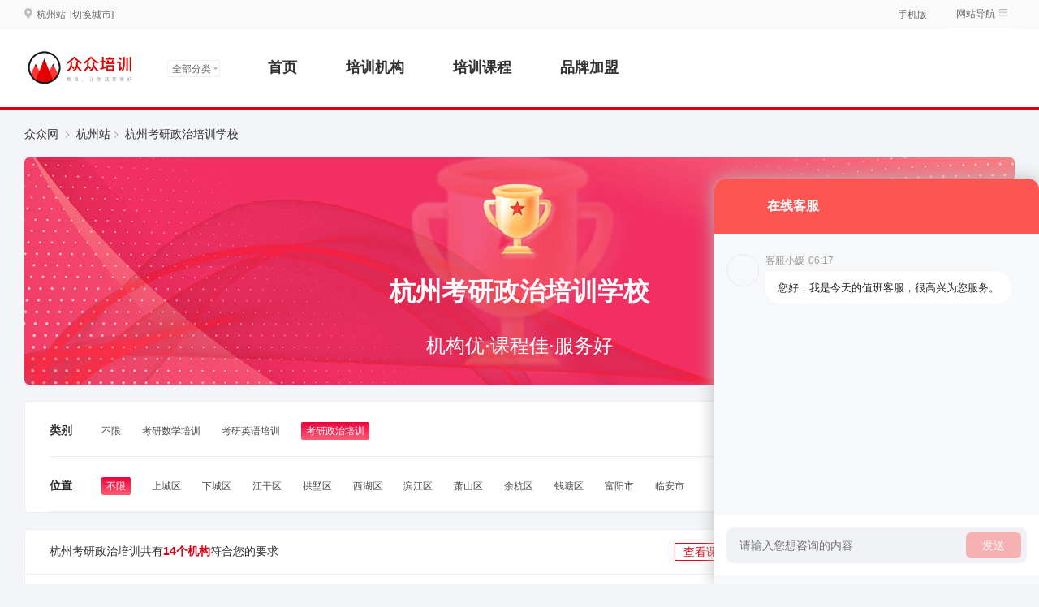

--- FILE ---
content_type: text/html; charset=utf-8
request_url: https://edu.dzwww.com/px/l_hz_3ed7/
body_size: 11035
content:
<!DOCTYPE html>
<html>
<head>
    <meta charset="utf-8">
    <meta name="renderer" content="webkit">
    <meta http-equiv="X-UA-Compatible" content="IE=edge,chrome=1" />
    <meta http-equiv="Cache-Control" content="no-transform">
    <meta http-equiv="Cache-Control" content="no-siteapp">
    <meta name="applicable-device" content="pc">
    <link rel="alternate" media="only screen and (max-width: 640px)" href="">
    <link rel="Shortcut Icon" href="https://edu.dzwww.com/px/favicon.ico" type="image/x-icon">
        <meta http-equiv="mobile-agent" content="format=html5; url=//peixun.dzwww.com/hz/3ed7/">
        <meta http-equiv="mobile-agent" content="format=xhtml; url=//peixun.dzwww.com/hz/3ed7/">
        <meta http-equiv="mobile-agent" content="format=wml; url=//peixun.dzwww.com/hz/3ed7/">
        <link rel="alternate" media="only screen and (max-width: 640px)" href="//peixun.dzwww.com/hz/3ed7/">
        <script src="//peixun.dzwww.com/js/uaredirect.js" type="text/javascript"></script>
        <script type="text/javascript">uaredirect("//peixun.dzwww.com/hz/3ed7/");</script>
    <title>杭州考研政治培训_考研政治培训学校_培训机构排名-众众网</title>
    <meta name="keywords" content="杭州考研政治培训学校,杭州考研政治培训机构" />
    <meta name="description" content="众众网杭州考研政治培训频道为您精选了杭州考研政治培训学校(机构)排名,要想了解杭州考研政治培训哪家好?请来众众网培训导学频道。" />
    <link rel="stylesheet" type="text/css" href="//peixun.dzwww.com/union/dzwww/pc/css/reset.css" charset="utf-8">
    <link rel="stylesheet" type="text/css" href="//peixun.dzwww.com/union/dzwww/pc/css/common.css" charset="utf-8">
    <link rel="stylesheet" href="//peixun.dzwww.com/union/dzwww/pc/css/swiper.min.css">
    <link rel="stylesheet" href="//peixun.dzwww.com/union/dzwww/pc/css/dzw.css?t=20241015" />
    <script src="//peixun.dzwww.com/js/jquery/jquery.min.1.11.1.js" charset="utf-8"></script>
    <script src="//peixun.dzwww.com/js/jquery/jquery.cookie.js"></script>


</head>
<body class="bgF3">
    <div class="dzw-header"  >
        <div class="header-matter clearfix">
            <div class="hea-mat-left">
                <img class="hea-mat-img" src="//peixun.dzwww.com/union/dzwww/pc/images/address2x.png">
                <span class="hea-mat-address">杭州站</span>
                <a href="/px/" class="hea-mat-city">[切换城市]</a>
            </div>
            <ul class="meanu_li_m">
                <li class="meanu_li_m_li"><a href="//peixun.dzwww.com">手机版</a></li>
                <li class="hea-mat-li">
                    <a>网站导航</a><img class="hea-mat-menu" src="//peixun.dzwww.com/union/dzwww/pc/images/wz_icon2x.png">
                    <div class="hoverdiv" style="display: none;">
                        <div class="yc-block"></div>
                        <div class="hover-org-left">
                            <span class="hover-tit">找机构</span>
                            <ul>
                                <li><a href="/px/l_hz_269/"><span>英语培训</span></a></li>
                                <li><a href="/px/l_hz_276/">雅思</a></li>
                                <li><a href="/px/l_hz_277/">托福</a></li>
                                <li><a href="/px/l_hz_13c5/">成人英语</a></li>
                            </ul>
                            <ul>
                                <li><a href="/px/l_hz_26a/"><span>小语种培训</span></a></li>
                                <li><a href="/px/l_hz_28f/">日语</a></li>
                                <li><a href="/px/l_hz_28e/">韩语</a></li>
                                <li><a href="/px/l_hz_3914/">泰语</a></li>
                            </ul>
                            <ul>
                                <li><a href="/px/l_hz_374e/"><span>国际教育</span></a></li>
                                <li><a href="/px/l_hz_377d/">艺术作品集</a></li>
                                <li><a href="/px/l_hz_3750/">国际初中</a></li>
                                <li><a href="/px/l_hz_3751/">国际高中</a></li>
                            </ul>
                            <ul>
                                <li><a href="/px/l_hz_26e/"><span>出国留学</span></a></li>
                                <li><a href="/px/l_hz_2ce/">美国留学</a></li>
                                <li><a href="/px/l_hz_2d4/">韩国留学</a></li>
                                <li><a href="/px/l_hz_2cf/">日本留学</a></li>
                            </ul>
                            <ul>
                                <li><a href="/px/l_hz_270/"><span>早教中心</span></a></li>
                                <li><a href="/px/l_hz_300/">特色课</a></li>
                                <li><a href="/px/l_hz_11b6/">感统训练</a></li>
                                <li><a href="/px/l_hz_13d6/">蒙氏教育</a></li>
                            </ul>
 
                            <ul>
                                <li><a href="/px/l_hz_12b0/"><span>艺考培训</span></a></li>
                                <li><a href="/px/l_hz_2b5/">美术</a></li>
                                <li><a href="/px/l_hz_11e4/">文管</a></li>
                                <li><a href="/px/l_hz_2ae/">影视编导</a></li>
                            </ul>
                            <ul>
                                <li><a href="/px/l_hz_26c/"><span>文体艺术</span></a></li>
                                <li><a href="/px/l_hz_2ab/">舞蹈</a></li>
                                <li><a href="/px/l_hz_2a5/">瑜伽</a></li>
                                <li><a href="/px/l_hz_2b2/">跆拳道</a></li>
                            </ul>
                            <ul>
                                <li><a href="/px/l_hz_26d/"><span>乐器培训</span></a></li>
                                <li><a href="/px/l_hz_2b9/">钢琴</a></li>
                                <li><a href="/px/l_hz_2bb/">小提琴</a></li>
                                <li><a href="/px/l_hz_2b8/">古筝</a></li>
                            </ul>
                        </div>
                        <div class="hover-line"></div>
                        <div class="hover-org-right">
                            <ul>
                                <li><a href="/px/l_hz_36a/"><span>财经会计</span></a></li>
                                <li><a href="/px/l_hz_36c/">会计职称</a></li>
                                <li><a href="/px/l_hz_36f/">注册会计师</a></li>
                            </ul>
                            <ul>
                                <li><a href="/px/l_hz_1207/"><span>建筑工程</span></a></li>
                                <li><a href="/px/l_hz_11c7/">建造师</a></li>
                                <li><a href="/px/l_hz_17ca/">消防工程师</a></li>
                                <li><a href="/px/l_hz_1244/">造价工程师</a></li>
                            </ul>
                            <ul>
                                <li><a href="/px/l_hz_1354/"><span>医药卫生</span></a></li>
                                <li><a href="/px/l_hz_18b2/">执业护士</a></li>
                                <li><a href="/px/l_hz_11cb/">执业医师</a></li>
                                <li><a href="/px/l_hz_1875/">医学职称</a></li>
                            </ul>
                            <ul>
                                <li><a href="/px/l_hz_1184/"><span>职业技能</span></a></li>
                                <li><a href="/px/l_hz_1197/">化妆</a></li>
 
                                <li><a href="/px/l_hz_1284/">PLC</a></li>
                            </ul>
                            <ul>
                                <li><a href="/px/l_hz_26f/"><span>IT培训</span></a></li>
                                <li><a href="/px/l_hz_272/">设计培训</a></li>
                                <li><a href="/px/l_hz_2de/">软件开发</a></li>
                                <li><a href="/px/l_hz_3720/">UI设计</a></li>
                            </ul>
 
                            <ul>
                                <li><a href="/px/l_hz_37a/"><span>其他培训</span></a></li>
                                <li><a href="/px/l_hz_11c4/">口才培训</a></li>
                                <li><a href="/px/l_hz_11a9/">拓展训练</a></li>
                                <li><a href="/px/l_hz_125f/">国学经典</a></li>
                            </ul>
                            <ul>
                                <li><a href="/px/l_hz_273/"><span>资格认证</span></a></li>
                                <li><a href="/px/l_hz_11aa/">公务员</a></li>
                                <li><a href="/px/l_hz_117c/">人力资源管理师</a></li>
                                <li><a href="/px/l_hz_1238/">教师资格证</a></li>
                            </ul>
                        </div>
                        <div class="hover-line"></div>
                        <div class="hover-course">
                            <span>找课程</span>
                            <ul>
                                <li><a href="/px/sl_hz_276/">雅思</a></li>
                                <li><a href="/px/sl_hz_277/">托福</a></li>

                            </ul>
                            <ul>
                                <li><a href="/px/sl_hz_13c5/">成人英语</a></li>
                                <li><a href="/px/sl_hz_374e/">国际教育</a></li>
                                <li><a href="/px/sl_hz_26e/">出国留学</a></li>
                            </ul>
                            <ul>
                                <li><a href="/px/sl_hz_28f/">日语</a></li>
                                <li><a href="/px/sl_hz_28e/">韩语</a></li>
 
                            </ul>
                            <ul>
                                <li><a href="/px/sl_hz_12b0/">艺考辅导</a></li>
                                <li><a href="/px/sl_hz_2ab/">舞蹈</a></li>
                                <li><a href="/px/sl_hz_2a5/">瑜伽</a></li>
                            </ul>
                            <ul>
                                <li><a href="/px/sl_hz_2b2/">跆拳道</a></li>
                                <li><a href="/px/sl_hz_2b9/">钢琴</a></li>
                                <li><a href="/px/sl_hz_2bb/">小提琴</a></li>
                            </ul>
                            <ul>
                                <li><a href="/px/sl_hz_11aa/">公务员</a></li>
                                <li><a href="/px/sl_hz_117c/">人力资源管理师</a></li>
                                <li><a href="/px/sl_hz_11c7/">建造师</a></li>
                            </ul>
                            <ul>
                                <li><a href="/px/sl_hz_17ca/">消防工程师</a></li>
                                <li><a href="/px/sl_hz_36c/">会计职称</a></li>
                                <li><a href="/px/sl_hz_36f/">注册会计师</a></li>
                            </ul>
                            <ul>
                                <li><a href="/px/sl_hz_18b2/">执业护士</a></li>
                                <li><a href="/px/sl_hz_11cb/">执业医师</a></li>
                                <li><a href="/px/sl_hz_1197/">化妆</a></li>
                            </ul>
                            <ul>
                                <li><a href="/px/sl_hz_35c8/">美容</a></li>
                                <li><a href="/px/sl_hz_35c9/">美发</a></li>
                                <li><a href="/px/sl_hz_13f0/">小吃</a></li>
                                <li><a href="/px/sl_hz_2de/">软件开发工程师</a></li>
                            </ul>
                            <ul>
                                <li><a href="/px/sl_hz_272/">设计培训</a></li>
 
                            </ul>
                        </div>
                        <div class="hover-line"></div>
                        <div class="hover-city">
                            <span>热门城市</span>
                            <ul>
                                <li><a href="/px/c_bj/">北京</a></li>
                                <li><a href="/px/c_tj/">天津</a></li>
                                <li><a href="/px/c_cq/">重庆</a></li>
                                <li><a href="/px/c_ty/">太原</a></li>
                            </ul>
                            <ul>
                                <li><a href="/px/c_dl/">大连</a></li>
                                <li><a href="/px/c_cd/">成都</a></li>
                                <li><a href="/px/c_jn/">济南</a></li>
                                <li><a href="/px/c_qd/">青岛</a></li>
                            </ul>
                            <ul>
                                <li><a href="/px/c_wf/">潍坊</a></li>
                                <li><a href="/px/c_zb/">淄博</a></li>
                                <li><a href="/px/c_jining/">济宁</a></li>
                                <li><a href="/px/c_weihai/">威海</a></li>
                            </ul>
                            <ul>
                                <li><a href="/px/c_sh/">上海</a></li>
                                <li><a href="/px/c_nj/">南京</a></li>
                                <li><a href="/px/c_cz/">常州</a></li>
                                <li><a href="/px/c_xz/">徐州</a></li>
                            </ul>
                            <ul>
                                <li><a href="/px/c_fz/">福州</a></li>
                                <li><a href="/px/c_xm/">厦门</a></li>
                                <li><a href="/px/c_zz/">郑州</a></li>
                                <li><a href="/px/c_wh/">武汉</a></li>
                            </ul>
                            <ul>
                                <li><a href="/px/c_gz/">广州</a></li>
                                <li><a href="/px/c_sz/">深圳</a></li>
                                <li><a href="/px/c_hrb/">哈尔滨</a></li>
                                <li><a href="/px/c_sjz/">石家庄</a></li>
                            </ul>
                        </div>
                        <div class="hea-other">
                            <span>其他</span>
                            <ul>

                                <li><a href="/px/webmap/">网站地图</a></li>

                            </ul>
                        </div>
                    </div>
                </li>
            </ul>
        </div>
    </div>
    <div class="dzw-menu">
        <div class="menu-main clearfix dzw-header-bottom">
            <a href="/px/" target="_blank" class="dzw-header-logo"><img src="//peixun.dzwww.com/union/dzwww/pc/images/dz_logo2x.png" alt="众众网培训" title="众众网培训"></a>
            <div class="men-type">
                <ul>
                    <li class="men-type-all">
                        <span class="all-type">
                            全部分类
                            <img class="xia" src="//peixun.dzwww.com/union/dzwww/pc/images/Rectangle112x.png" id="img_all">
                        </span>
                        <nav class="men-type-list" style="display: none;">
                            <div class="zhegai"></div>
                            <ul>
                                <li class="men-type-li">
                                    <a href="/px/l_hz_269/">英语</a>
                                    /
                                    <a href="/px/l_hz_26a/">小语种</a>
                                </li>
                                <li class="men-type-li">
                                    <a href="/px/l_hz_12b0/">艺考</a>
                                    /
                                    <a href="/px/l_hz_26c/">文体艺术</a>
                                </li>
                                <li class="men-type-li">
                                    <a href="/px/l_hz_36a/">财经会计</a>
                                    /
                                    <a href="/px/l_hz_26d/">乐器</a>
                                </li>
                                <li class="men-type-li">
                                    <a href="/px/l_hz_26f/">IT培训</a>
                                    /
                                    <a href="/px/l_hz_272/">设计培训</a>
                                </li>
                                <li class="men-type-li">
                                    <a href="/px/l_hz_270/">早教</a>
                                </li>
                                <li class="men-type-li">
                                    <a href="/px/l_hz_1207/">建筑工程</a>
                                    /
                                    <a href="/px/l_hz_1354/">医药卫生</a>
                                </li>
                                <li class="men-type-li">
                                    <a href="/px/l_hz_374e/">国际教育</a>
                                    /
                                    <a href="/px/l_hz_26e/">出国留学</a>
                                </li>
                                <li class="men-type-li">
                                    <a href="/px/l_hz_1184/">职业技能</a>
                                    /
                                    <a href="/px/l_hz_13ee/">餐饮培训</a>
                                </li>
                                <li class="men-type-li">
                                    <a href="/px/l_hz_26b/">学历教育</a>
                                    /
                                    <a href="/px/l_hz_273/">资格认证</a>
                                </li>
                            </ul>
                        </nav>
                    </li>
                </ul>
            </div>
            <ul class="men-ul">
                <li><a href="/px/">首页</a></li>
                <li><a href="/px/l_hz/">培训机构</a></li>
                <li><a href="/px/sl_hz/">培训课程</a></li>
                <li><a href="/px/join/">品牌加盟</a></li>
            </ul>

        </div>
        <div class="menu-line"></div>
    </div>
    <style>
    			/* 20230928 */
			.home-new-item-apply li::before{
				content: '';
				width: 6px;
				height: 6px;
				background: #FFBB01;
				border-radius: 50%;
				position: absolute;
				left: -4px;
				top: 7px;
			}
			.home-new-item-apply li{
				padding-bottom: 14px;
				border-bottom: 1px solid #D8D8D8;
				padding-left: 14px;
				margin: 13px 4px 0;
				height: auto!important;
			}
			.home-new-item-apply li>div,.home-new-item-apply li>p{
				display: flex;
				align-items: center;
				font-family: Source Han Sans CN-Regular, Source Han Sans CN;
				font-weight: 400;
				color: #3D3D3D;
			}
			.home-new-item-apply li span,.home-new-item-apply li .get-xuefei{
				font-size: 12px;
			}
			.home-new-item-apply li p a,.home-new-item-apply li>div>p,.home-new-item-apply li>div>a{
				font-size: 14px;
				color: #3D3D3D;
				font-weight: 400;
				margin: 0;
			}
			.home-new-item-apply li>div>p{
				margin-right: 9px;
			}
			.home-new-item-apply li>div>span{
				margin-right: 3px;
			}
			.home-new-item-apply li p em{
				color: #FF3C06;
				font-weight: 700;
				margin: 0 5px 0 0;
			}
			.home-new-item-apply{
				overflow: hidden;
				max-height: 490px;
			}
			.index-edu-wd-list{
				overflow: hidden;
				max-height: 118px;
			}
			.index-edu-wd-list li{
				height: auto !important;
			}
			.index-edu-wd-list li span{
				flex: 1;
				min-width: 0;
				font-size: 14px;
				font-family: Source Han Sans CN-Regular, Source Han Sans CN;
				font-weight: 400;
				color: #3D3D3D;
				overflow: hidden;
				text-overflow: ellipsis;
				white-space: nowrap;
			}
			.index-edu-wd-list li h3,.index-edu-wd-list li p{
				display: flex;
			}
			.index-edu-wd-list li em{
				width: 18px;
				height: 16px;
				border-radius: 4px;
				text-align: center;
				line-height: 16px;
				font-size: 12px;
				font-family: Source Han Sans CN-Regular, Source Han Sans CN;
				font-weight: 400;
				margin-top: 2px;
				margin-right: 8px;
			}
			.index-edu-wd-list li h3 em{
				background: #C8F8FF;
				color: #45BAF9;
			}
			.index-edu-wd-list li h3{
				margin-bottom: 5px;
			}
			.index-edu-wd-list li h3 span{
				font-weight: 700;
			}
			.index-edu-wd-list li:hover h3 span{
				color: #FF0021;
			}
			.index-edu-wd-list li p em{
				background: #FFF0C5;
				color: #FF8706;
			}
			.index-edu-wd-list li a{
				padding: 0;
			}
			.index-edu-news{
				display: flex;
			}
			.index-edu-news .index-edu-item{
				flex: 1;
				min-width: calc(100% / 2);
				height: auto;
				margin: 0;
				border: 0;
			}
			.index-edu-news .index-edu-item ul{
				display: flex;
				flex-wrap: wrap;
				justify-content: space-between;
				padding: 12px 60px 0 29px;
			}
			.index-edu-news .index-edu-item li{
				min-width: 523px;
				width: auto;
				flex: 1;
				height: auto;
				margin: 0 0 33px;
			}
			.index-edu-news .index-edu-item li::before{
				display: none;
			}
			.index-edu-news .index-edu-item li a{
				display: flex;
				padding: 0;
			}
			.index-edu-news .index-edu-item li a .index-edu-news-logo{
				width: 78px;
				height: 47px;
				background: #D8D8D8;
				margin-right: 13px;
			}
			.index-edu-news .index-edu-item li a .index-edu-news-logo img{
				width: 100%;
				height: 100%;
			}
			.index-edu-news .index-edu-item li a .index-edu-news-r{
				flex: 1;
				min-width: 0;
			}
			.index-edu-news .index-edu-item li a h3{
				font-size: 18px;
				font-family: Source Han Sans CN-Regular, Source Han Sans CN;
				font-weight: 400;
				color: #3D3D3D;
				line-height: 22px;
			}
			.index-edu-news .index-edu-item li a p{
				font-size: 12px;
				font-family: Source Han Sans CN-Regular, Source Han Sans CN;
				font-weight: 400;
				color: #959595;
				line-height: 22px;
				margin-top: 3px;
			}
			.index-edu-news .index-edu-item li a:hover h3{
				color: #FF0021;
			}
			.index-edu-news .index-edu-item li:nth-child(2n-1){
				margin-right: 83px;
			}
			.index-edu-news .index-edu-item:first-child  .index-edu-item-title .title{
				color: #FF3C06;
			}
			.index-edu-news .index-edu-item:nth-child(2) .index-edu-item-title .title{
				color: #0081FA;
			}
			.index-edu-news .course-edu-item:first-child .index-edu-item-line{
				background: #B2E8DB;
			}
			.index-edu-news .course-edu-item:nth-child(2) .index-edu-item-line{
				background: #87C5FF;
			}
</style>
<div class="contWidth">
    <div class="dzw-bread">
        <a href="/px/">众众网</a>
        <i></i> <a href="/px/c_hz/">杭州站</a><i></i> <span>杭州考研政治培训学校</span>
    </div>
    <div class="courlist-banner">
        <img src="//peixun.dzwww.com/union/dzwww/pc/images/lb_bg.png" alt="">
        <h1 class="title">杭州考研政治培训学校</h1>
        <p class="subtitle">机构优·课程佳·服务好</p>
    </div>
        <div class="courlist-select-cont">
            <div class="courlist-select-item clearfix">
                <span class="fl select-left">类别</span>
                <div class="fl select-mid clearfix">
                        <a href="/px/l_hz_4b1a/">不限</a>

                        <a href="/px/l_hz_3590/" >考研数学培训</a>
                        <a href="/px/l_hz_3ed8/" >考研英语培训</a>
                        <a href="/px/l_hz_3ed7/" class=on>考研政治培训</a>
                </div>
                <a href="javascript:;" class="fr select-right select-type-show"></a>
            </div>  

                <div class="courlist-select-item clearfix">
                    <span class="fl select-left">位置</span>
                    <div class="fl select-mid clearfix">
                        <a href="/px/l_hz_3ed7/" class=on>不限</a>
                            <a  href="/px/l_hz_3ed7_8ab/">上城区</a>
                            <a  href="/px/l_hz_3ed7_8ac/">下城区</a>
                            <a  href="/px/l_hz_3ed7_8ad/">江干区</a>
                            <a  href="/px/l_hz_3ed7_8ae/">拱墅区</a>
                            <a  href="/px/l_hz_3ed7_8af/">西湖区</a>
                            <a  href="/px/l_hz_3ed7_8b0/">滨江区</a>
                            <a  href="/px/l_hz_3ed7_8b1/">萧山区</a>
                            <a  href="/px/l_hz_3ed7_8b2/">余杭区</a>
                            <a  href="/px/l_hz_3ed7_478a/">钱塘区</a>
                            <a  href="/px/l_hz_3ed7_8b6/">富阳市</a>
                            <a  href="/px/l_hz_3ed7_8b7/">临安市</a>
                    </div>
                    <a href="javascript:;" class="fr select-right select-type-show"></a>
                </div>
    </div>
    <div class="clearfix mtop20">
        <div class="courlist-cont-left fl">
    <div class="courlist-column">
        <div class="clearfix courlist-left-title">
            <p class="fl title-left">杭州考研政治培训共有<em class="fontArial">14个机构</em>符合您的要求</p>
            <a href="/px/sl_hz_3ed7/" class="fr title-right">查看课程</a>
        </div>
        <dl class="course-list-cont office-lsit-cont">
                    <dd class="clearfix" data-track="lm6_show_dzwww_zjhwky">
                        <a target="_blank" href="/px/j_cd40/" class="fl">
                            <div class="jglist-item-logo">
                                <img src="//peixun.dzwww.com/upload/31519/12120_1e157b.jpeg" alt="海文考研">
                            </div>
                        </a>
                        <div class="jglist-item-mid fl">
                            <h3 class="jg-name"><a target="_blank" href="/px/j_cd40/"> 海文考研</a></h3>
                            <p class="jg-intro">万学海文历年考研辅导效果突出、连年创 新高！</p>
                            <p class="jg-eval">
                                <span>72个课程 > </span>
                                    <span>3条真实评价 > </span>
                            </p>
                            <div class="jg-school clearfix">
                                <span class="fl">上课地点：&#x676D;&#x5DDE;&#x4E34;&#x5B89;&#x5206;&#x90E8;,&#x676D;&#x5DDE;&#x4E34;&#x5B89;&#x5206;&#x90E8;,&#x676D;&#x5DDE;&#x4ED3;&#x524D;&#x5206;&#x90E8;</span>
                                <a href="/px/j_cd40/ditu/" class="fl">查看全部10所校区</a>
                            </div>
                                <h4 class="jg-tui-title">推荐课程</h4>
                                <ul class="jg-tui-course clearfix">
                                        <li>
                                            <a href="/px/j_cd40/0_6f48d.shtml">
                                                <img src="//peixun.dzwww.com/upload/31517/12120_6f48d.jpg" alt="杭州考研政治班">
                                                <p>杭州考研政治班</p>
                                            </a>
                                        </li>
                                        <li>
                                            <a href="/px/j_cd40/0_6f4b2.shtml">
                                                <img src="//peixun.dzwww.com/upload/31517/12120_6f4b2.jpg" alt="杭州考研培训法学">
                                                <p>杭州考研培训法学</p>
                                            </a>
                                        </li>
                                        <li>
                                            <a href="/px/j_cd40/0_6f49f.shtml">
                                                <img src="//peixun.dzwww.com/upload/31517/12120_6f49f.jpg" alt="杭州考研政治集训班">
                                                <p>杭州考研政治集训班</p>
                                            </a>
                                        </li>
                                </ul>
                        </div>
                        <div class="courlist-item-right fr jglist-item-right">
                            <div class="course-star">
                                <span>评分</span>
                                <div class="course-star-box">
                                    <div class="course-star-light" style="width:90%;"></div>
                                </div>
                            </div>
                            <p class="course-people">口碑<span class="fontArial">209</span></p>
                            <div class="course-btn clearfix">
                                <a href="javascript:;" class="ask-consult btn-bg fl" comid="52538" bury_point_data="C4C5D84B6E1DA47AFDF1FF9299536EDF" bury_point_data2="8E03397A45408717BA97018AE60B88D4">我要咨询</a>
                                <a href="/px/j_cd40/" class=" btn-border fr" bury_point_data="9AFCDB91F664199F79AA1CD1F897EFEC">了解更多</a>
                            </div>
                        </div>
                    </dd>
                    <dd class="clearfix" data-track="lm6_show_dzwww_hzxdfky">
                        <a target="_blank" href="/px/j_36104/" class="fl">
                            <div class="jglist-item-logo">
                                <img src="//peixun.dzwww.com/upload/31519/12120_440988.jpeg" alt="杭州新东方考研四六级">
                            </div>
                        </a>
                        <div class="jglist-item-mid fl">
                            <h3 class="jg-name"><a target="_blank" href="/px/j_36104/"> 杭州新东方考研四六级</a></h3>
                            <p class="jg-intro">诚信负责 真情关爱 好学精进 </p>
                            <p class="jg-eval">
                                <span>67个课程 > </span>
                                    <span>3条真实评价 > </span>
                            </p>
                            <div class="jg-school clearfix">
                                <span class="fl">上课地点：&#x5B9D;&#x9F99;&#x6821;&#x533A;,&#x8F6C;&#x5858;&#x6821;&#x533A;,&#x4E0B;&#x6C99;&#x798F;&#x96F7;&#x5FB7;&#x6821;&#x533A;</span>
                                <a href="/px/j_36104/ditu/" class="fl">查看全部4所校区</a>
                            </div>
                                <h4 class="jg-tui-title">推荐课程</h4>
                                <ul class="jg-tui-course clearfix">
                                        <li>
                                            <a href="/px/j_36104/0_10df70.shtml">
                                                <img src="//peixun.dzwww.com/upload/31519/12120_47decb.jpeg" alt="杭州考研公共课培训">
                                                <p>杭州考研公共课培训</p>
                                            </a>
                                        </li>
                                        <li>
                                            <a href="/px/j_36104/0_10dffe.shtml">
                                                <img src="//peixun.dzwww.com/upload/31517/12120_10dffe.jpg" alt="杭州公共课考研培训">
                                                <p>杭州公共课考研培训</p>
                                            </a>
                                        </li>
                                        <li>
                                            <a href="/px/j_36104/0_10e000.shtml">
                                                <img src="//peixun.dzwww.com/upload/31517/12120_10e000.jpg" alt="杭州考研班政治">
                                                <p>杭州考研班政治</p>
                                            </a>
                                        </li>
                                </ul>
                        </div>
                        <div class="courlist-item-right fr jglist-item-right">
                            <div class="course-star">
                                <span>评分</span>
                                <div class="course-star-box">
                                    <div class="course-star-light" style="width:94%;"></div>
                                </div>
                            </div>
                            <p class="course-people">口碑<span class="fontArial">10</span></p>
                            <div class="course-btn clearfix">
                                <a href="javascript:;" class="ask-consult btn-bg fl" comid="221438" bury_point_data="C4C5D84B6E1DA47AFDF1FF9299536EDF" bury_point_data2="8E03397A45408717BA97018AE60B88D4">我要咨询</a>
                                <a href="/px/j_36104/" class=" btn-border fr" bury_point_data="9AFCDB91F664199F79AA1CD1F897EFEC">了解更多</a>
                            </div>
                        </div>
                    </dd>
                    <dd class="clearfix" data-track="lm6_show_dzwww_hzwdjy">
                        <a target="_blank" href="/px/j_1a93f/" class="fl">
                            <div class="jglist-item-logo">
                                <img src="//peixun.dzwww.com/upload/31519/12120_33036c.jpeg" alt="杭州文都考研">
                            </div>
                        </a>
                        <div class="jglist-item-mid fl">
                            <h3 class="jg-name"><a target="_blank" href="/px/j_1a93f/"> 杭州文都考研</a></h3>
                            <p class="jg-intro">文都教育拥有近20年品牌历史</p>
                            <p class="jg-eval">
                                <span>47个课程 > </span>
                                    <span>1条真实评价 > </span>
                            </p>
                            <div class="jg-school clearfix">
                                <span class="fl">上课地点：&#x5927;&#x5B66;&#x6821;&#x533A;,&#x96C6;&#x8BAD;&#x6821;&#x533A;</span>
                                <a href="/px/j_1a93f/ditu/" class="fl">查看全部2所校区</a>
                            </div>
                                <h4 class="jg-tui-title">推荐课程</h4>
                                <ul class="jg-tui-course clearfix">
                                        <li>
                                            <a href="/px/j_1a93f/0_9c496.shtml">
                                                <img src="//peixun.dzwww.com/upload/31519/12120_3302f1.jpeg" alt="杭州考研政治培训学校">
                                                <p>杭州考研政治培训学校</p>
                                            </a>
                                        </li>
                                        <li>
                                            <a href="/px/j_1a93f/0_9c495.shtml">
                                                <img src="//peixun.dzwww.com/upload/31517/12120_9c495.jpg" alt="杭州考研政治培训学校">
                                                <p>杭州考研政治培训学校</p>
                                            </a>
                                        </li>
                                        <li>
                                            <a href="/px/j_1a93f/0_a65fb.shtml">
                                                <img src="//peixun.dzwww.com/upload/31517/12120_a65fb.jpg" alt="杭州考研政治冲刺营">
                                                <p>杭州考研政治冲刺营</p>
                                            </a>
                                        </li>
                                </ul>
                        </div>
                        <div class="courlist-item-right fr jglist-item-right">
                            <div class="course-star">
                                <span>评分</span>
                                <div class="course-star-box">
                                    <div class="course-star-light" style="width:100%;"></div>
                                </div>
                            </div>
                            <p class="course-people">口碑<span class="fontArial">17</span></p>
                            <div class="course-btn clearfix">
                                <a href="javascript:;" class="ask-consult btn-bg fl" comid="108857" bury_point_data="C4C5D84B6E1DA47AFDF1FF9299536EDF" bury_point_data2="8E03397A45408717BA97018AE60B88D4">我要咨询</a>
                                <a href="/px/j_1a93f/" class=" btn-border fr" bury_point_data="9AFCDB91F664199F79AA1CD1F897EFEC">了解更多</a>
                            </div>
                        </div>
                    </dd>
                    <dd class="clearfix" data-track="lm6_show_dzwww_hzytky">
                        <a target="_blank" href="/px/j_78634/" class="fl">
                            <div class="jglist-item-logo">
                                <img src="//peixun.dzwww.com/upload/31519/12120_46175e.jpeg" alt="杭州研途考研">
                            </div>
                        </a>
                        <div class="jglist-item-mid fl">
                            <h3 class="jg-name"><a target="_blank" href="/px/j_78634/"> 杭州研途考研</a></h3>
                            <p class="jg-intro">让今后人生沿途风景更美</p>
                            <p class="jg-eval">
                                <span>31个课程 > </span>
                            </p>
                            <div class="jg-school clearfix">
                                <span class="fl">上课地点：&#x6EE8;&#x6C5F;&#x6821;&#x533A;,&#x94B1;&#x5858;&#x533A;,&#x897F;&#x6E56;&#x533A;</span>
                                <a href="/px/j_78634/ditu/" class="fl">查看全部4所校区</a>
                            </div>
                                <h4 class="jg-tui-title">推荐课程</h4>
                                <ul class="jg-tui-course clearfix">
                                        <li>
                                            <a href="/px/j_78634/0_cd7ae.shtml">
                                                <img src="//peixun.dzwww.com/upload/31517/12120_cd7ae.jpg" alt="杭州考研政治辅导班">
                                                <p>杭州考研政治辅导班</p>
                                            </a>
                                        </li>
                                </ul>
                        </div>
                        <div class="courlist-item-right fr jglist-item-right">
                            <div class="course-star">
                                <span>评分</span>
                                <div class="course-star-box">
                                    <div class="course-star-light" style="width:80%;"></div>
                                </div>
                            </div>
                            <p class="course-people">口碑<span class="fontArial">10</span></p>
                            <div class="course-btn clearfix">
                                <a href="javascript:;" class="ask-consult btn-bg fl" comid="493102" bury_point_data="C4C5D84B6E1DA47AFDF1FF9299536EDF" bury_point_data2="8E03397A45408717BA97018AE60B88D4">我要咨询</a>
                                <a href="/px/j_78634/" class=" btn-border fr" bury_point_data="9AFCDB91F664199F79AA1CD1F897EFEC">了解更多</a>
                            </div>
                        </div>
                    </dd>
                    <dd class="clearfix" data-track="lm6_show_dzwww_hzwlky">
                        <a target="_blank" href="/px/j_7709f/" class="fl">
                            <div class="jglist-item-logo">
                                <img src="//peixun.dzwww.com/upload/31519/12120_4c24a8.jpeg" alt="杭州文亮考研">
                            </div>
                        </a>
                        <div class="jglist-item-mid fl">
                            <h3 class="jg-name"><a target="_blank" href="/px/j_7709f/"> 杭州文亮考研</a></h3>
                            <p class="jg-intro">专注考研培训</p>
                            <p class="jg-eval">
                                <span>20个课程 > </span>
                            </p>
                            <div class="jg-school clearfix">
                                <span class="fl">上课地点：&#x676D;&#x5DDE;&#x4E34;&#x5B89;&#x5206;&#x90E8;,&#x676D;&#x5DDE;&#x5BCC;&#x9633;&#x5206;&#x90E8;,&#x676D;&#x5DDE;&#x4F59;&#x676D;&#x5206;&#x90E8;</span>
                                <a href="/px/j_7709f/ditu/" class="fl">查看全部17所校区</a>
                            </div>
                                <h4 class="jg-tui-title">推荐课程</h4>
                                <ul class="jg-tui-course clearfix">
                                        <li>
                                            <a href="/px/j_7709f/0_11e0c6.shtml">
                                                <img src="//peixun.dzwww.com/upload/31519/12120_4c4457.png" alt="考研半年集训 ">
                                                <p>考研半年集训 </p>
                                            </a>
                                        </li>
                                        <li>
                                            <a href="/px/j_7709f/0_11db78.shtml">
                                                <img src="//peixun.dzwww.com/upload/31519/12120_4c242b.jpeg" alt="考研集训营系列">
                                                <p>考研集训营系列</p>
                                            </a>
                                        </li>
                                        <li>
                                            <a href="/px/j_7709f/0_11e0cb.shtml">
                                                <img src="//peixun.dzwww.com/upload/31519/12120_4c445b.png" alt="考研考前冲刺集训">
                                                <p>考研考前冲刺集训</p>
                                            </a>
                                        </li>
                                </ul>
                        </div>
                        <div class="courlist-item-right fr jglist-item-right">
                            <div class="course-star">
                                <span>评分</span>
                                <div class="course-star-box">
                                    <div class="course-star-light" style="width:80%;"></div>
                                </div>
                            </div>
                            <p class="course-people">口碑<span class="fontArial">37</span></p>
                            <div class="course-btn clearfix">
                                <a href="javascript:;" class="ask-consult btn-bg fl" comid="487577" bury_point_data="C4C5D84B6E1DA47AFDF1FF9299536EDF" bury_point_data2="8E03397A45408717BA97018AE60B88D4">我要咨询</a>
                                <a href="/px/j_7709f/" class=" btn-border fr" bury_point_data="9AFCDB91F664199F79AA1CD1F897EFEC">了解更多</a>
                            </div>
                        </div>
                    </dd>
                    <dd class="clearfix" data-track="lm6_show_dzwww_hzhqsky">
                        <a target="_blank" href="/px/j_a5e46/" class="fl">
                            <div class="jglist-item-logo">
                                <img src="//peixun.dzwww.com/upload/31519/12120_5647c3.jpeg" alt="杭州新航道考研">
                            </div>
                        </a>
                        <div class="jglist-item-mid fl">
                            <h3 class="jg-name"><a target="_blank" href="/px/j_a5e46/"> 杭州新航道考研</a></h3>
                            <p class="jg-intro">专注于国内大学生高端考研培训</p>
                            <p class="jg-eval">
                                <span>45个课程 > </span>
                            </p>
                            <div class="jg-school clearfix">
                                <span class="fl">上课地点：&#x4ED3;&#x524D;&#x6821;&#x533A;,&#x8F6C;&#x5858;&#x6821;&#x533A;,&#x6052;&#x901A;&#x6821;&#x533A;</span>
                                <a href="/px/j_a5e46/ditu/" class="fl">查看全部3所校区</a>
                            </div>
                                <h4 class="jg-tui-title">推荐课程</h4>
                                <ul class="jg-tui-course clearfix">
                                        <li>
                                            <a href="/px/j_a5e46/0_12a793.shtml">
                                                <img src="//peixun.dzwww.com/upload/31519/12120_564711.jpeg" alt="2025考研英语政治超能直通车">
                                                <p>2025考研英语政治超能直通车</p>
                                            </a>
                                        </li>
                                        <li>
                                            <a href="/px/j_a5e46/0_12a792.shtml">
                                                <img src="//peixun.dzwww.com/upload/31519/12120_56470e.jpeg" alt="2025考研英语政治数学超能直通车">
                                                <p>2025考研英语政治数学超能直通车</p>
                                            </a>
                                        </li>
                                        <li>
                                            <a href="/px/j_a5e46/0_12a773.shtml">
                                                <img src="//peixun.dzwww.com/upload/31519/12120_564706.jpeg" alt="2025好航道考研集训营">
                                                <p>2025好航道考研集训营</p>
                                            </a>
                                        </li>
                                </ul>
                        </div>
                        <div class="courlist-item-right fr jglist-item-right">
                            <div class="course-star">
                                <span>评分</span>
                                <div class="course-star-box">
                                    <div class="course-star-light" style="width:80%;"></div>
                                </div>
                            </div>
                            <p class="course-people">口碑<span class="fontArial">19</span></p>
                            <div class="course-btn clearfix">
                                <a href="javascript:;" class="ask-consult btn-bg fl" comid="679488" bury_point_data="C4C5D84B6E1DA47AFDF1FF9299536EDF" bury_point_data2="8E03397A45408717BA97018AE60B88D4">我要咨询</a>
                                <a href="/px/j_a5e46/" class=" btn-border fr" bury_point_data="9AFCDB91F664199F79AA1CD1F897EFEC">了解更多</a>
                            </div>
                        </div>
                    </dd>
                    <dd class="clearfix" data-track="lm6_show_dzwww_hzxhd">
                        <a target="_blank" href="/px/j_e5b/" class="fl">
                            <div class="jglist-item-logo">
                                <img src="//peixun.dzwww.com/upload/31519/12120_1c92fa.jpeg" alt="杭州新航道学校">
                            </div>
                        </a>
                        <div class="jglist-item-mid fl">
                            <h3 class="jg-name"><a target="_blank" href="/px/j_e5b/"> 杭州新航道学校</a></h3>
                            <p class="jg-intro">英语培训优秀品牌,提供雅思、托福、SAT等专业培训</p>
                            <p class="jg-eval">
                                <span>80个课程 > </span>
                                    <span>3条真实评价 > </span>
                            </p>
                            <div class="jg-school clearfix">
                                <span class="fl">上课地点：&#x8F6C;&#x5858;&#x6821;&#x533A;,&#x5EFA;&#x94F6;&#x6821;&#x533A;,&#x5EF6;&#x5B89;&#x8DEF;&#x65D7;&#x8230;&#x6821;&#x533A;</span>
                                <a href="/px/j_e5b/ditu/" class="fl">查看全部7所校区</a>
                            </div>
                                <h4 class="jg-tui-title">推荐课程</h4>
                                <ul class="jg-tui-course clearfix">
                                        <li>
                                            <a href="/px/j_e5b/0_108b14.shtml">
                                                <img src="//peixun.dzwww.com/upload/31517/12120_108b14.jpg" alt="杭州考研政治报班哪个好">
                                                <p>杭州考研政治报班哪个好</p>
                                            </a>
                                        </li>
                                        <li>
                                            <a href="/px/j_e5b/0_108b11.shtml">
                                                <img src="//peixun.dzwww.com/upload/31517/12120_108b11.jpg" alt="杭州政治考研辅导">
                                                <p>杭州政治考研辅导</p>
                                            </a>
                                        </li>
                                        <li>
                                            <a href="/px/j_e5b/0_108b13.shtml">
                                                <img src="//peixun.dzwww.com/upload/31517/12120_108b13.jpg" alt="杭州政治考研辅导">
                                                <p>杭州政治考研辅导</p>
                                            </a>
                                        </li>
                                </ul>
                        </div>
                        <div class="courlist-item-right fr jglist-item-right">
                            <div class="course-star">
                                <span>评分</span>
                                <div class="course-star-box">
                                    <div class="course-star-light" style="width:100%;"></div>
                                </div>
                            </div>
                            <p class="course-people">口碑<span class="fontArial">10</span></p>
                            <div class="course-btn clearfix">
                                <a href="javascript:;" class="ask-consult btn-bg fl" comid="3669" bury_point_data="C4C5D84B6E1DA47AFDF1FF9299536EDF" bury_point_data2="8E03397A45408717BA97018AE60B88D4">我要咨询</a>
                                <a href="/px/j_e5b/" class=" btn-border fr" bury_point_data="9AFCDB91F664199F79AA1CD1F897EFEC">了解更多</a>
                            </div>
                        </div>
                    </dd>
                    <dd class="clearfix" data-track="lm6_show_dzwww_hzqhky">
                        <a target="_blank" href="/px/j_77f49/" class="fl">
                            <div class="jglist-item-logo">
                                <img src="//peixun.dzwww.com/upload/31519/12120_4b0195.jpeg" alt="杭州启航考研">
                            </div>
                        </a>
                        <div class="jglist-item-mid fl">
                            <h3 class="jg-name"><a target="_blank" href="/px/j_77f49/"> 杭州启航考研</a></h3>
                            <p class="jg-intro">成为一家让人信任的培训机构</p>
                            <p class="jg-eval">
                                <span>20个课程 > </span>
                                    <span>3条真实评价 > </span>
                            </p>
                            <div class="jg-school clearfix">
                                <span class="fl">上课地点：&#x676D;&#x5DDE;&#x57FA;&#x5730;,&#x676D;&#x5DDE;&#x8BA1;&#x91CF;&#x6821;&#x533A;,&#x676D;&#x5DDE;&#x8D22;&#x7ECF;&#x6821;&#x533A;</span>
                                <a href="/px/j_77f49/ditu/" class="fl">查看全部5所校区</a>
                            </div>
                                <h4 class="jg-tui-title">推荐课程</h4>
                                <ul class="jg-tui-course clearfix">
                                        <li>
                                            <a href="/px/j_77f49/0_11a99f.shtml">
                                                <img src="//peixun.dzwww.com/upload/31519/12120_4b015f.png" alt="考研培优计划(全科)">
                                                <p>考研培优计划(全科)</p>
                                            </a>
                                        </li>
                                        <li>
                                            <a href="/px/j_77f49/0_11a99e.shtml">
                                                <img src="//peixun.dzwww.com/upload/31519/12120_4b0167.png" alt="考研卓越计划（全科)">
                                                <p>考研卓越计划（全科)</p>
                                            </a>
                                        </li>
                                        <li>
                                            <a href="/px/j_77f49/0_11a99d.shtml">
                                                <img src="//peixun.dzwww.com/upload/31519/12120_4b016e.png" alt="考研全日制集训">
                                                <p>考研全日制集训</p>
                                            </a>
                                        </li>
                                </ul>
                        </div>
                        <div class="courlist-item-right fr jglist-item-right">
                            <div class="course-star">
                                <span>评分</span>
                                <div class="course-star-box">
                                    <div class="course-star-light" style="width:100%;"></div>
                                </div>
                            </div>
                            <p class="course-people">口碑<span class="fontArial">152</span></p>
                            <div class="course-btn clearfix">
                                <a href="javascript:;" class="ask-consult btn-bg fl" comid="491331" bury_point_data="C4C5D84B6E1DA47AFDF1FF9299536EDF" bury_point_data2="8E03397A45408717BA97018AE60B88D4">我要咨询</a>
                                <a href="/px/j_77f49/" class=" btn-border fr" bury_point_data="9AFCDB91F664199F79AA1CD1F897EFEC">了解更多</a>
                            </div>
                        </div>
                    </dd>
                    <dd class="clearfix" data-track="lm6_show_dzwww_gtkyhz">
                        <a target="_blank" href="/px/j_9599b/" class="fl">
                            <div class="jglist-item-logo">
                                <img src="//peixun.dzwww.com/upload/31519/12120_4e6a3a.jpeg" alt="高途考研丨保研（线上）学习中心">
                            </div>
                        </a>
                        <div class="jglist-item-mid fl">
                            <h3 class="jg-name"><a target="_blank" href="/px/j_9599b/"> 高途考研丨保研（线上）学习中心</a></h3>
                            <p class="jg-intro">杭州线上咨询点</p>
                            <p class="jg-eval">
                                <span>131个课程 > </span>
                            </p>
                            <div class="jg-school clearfix">
                                <span class="fl">上课地点：&#x5728;&#x7EBF;&#x5B66;&#x4E60;,&#x9AD8;&#x9014;&#x8003;&#x7814;</span>
                                <a href="/px/j_9599b/ditu/" class="fl">查看全部1所校区</a>
                            </div>
                                <h4 class="jg-tui-title">推荐课程</h4>
                                <ul class="jg-tui-course clearfix">
                                        <li>
                                            <a href="/px/j_9599b/0_132843.shtml">
                                                <img src="//peixun.dzwww.com/upload/31519/12120_5fee8d.jpeg" alt="27考研政英数全程智达班">
                                                <p>27考研政英数全程智达班</p>
                                            </a>
                                        </li>
                                        <li>
                                            <a href="/px/j_9599b/0_132842.shtml">
                                                <img src="//peixun.dzwww.com/upload/31519/12120_5fee90.jpeg" alt="27考研政治全程智达班">
                                                <p>27考研政治全程智达班</p>
                                            </a>
                                        </li>
                                        <li>
                                            <a href="/px/j_9599b/0_132841.shtml">
                                                <img src="//peixun.dzwww.com/upload/31519/12120_5fee83.jpeg" alt="27考研全程智达班">
                                                <p>27考研全程智达班</p>
                                            </a>
                                        </li>
                                </ul>
                        </div>
                        <div class="courlist-item-right fr jglist-item-right">
                            <div class="course-star">
                                <span>评分</span>
                                <div class="course-star-box">
                                    <div class="course-star-light" style="width:80%;"></div>
                                </div>
                            </div>
                            <p class="course-people">口碑<span class="fontArial">10</span></p>
                            <div class="course-btn clearfix">
                                <a href="javascript:;" class="ask-consult btn-bg fl" comid="612757" bury_point_data="C4C5D84B6E1DA47AFDF1FF9299536EDF" bury_point_data2="8E03397A45408717BA97018AE60B88D4">我要咨询</a>
                                <a href="/px/j_9599b/" class=" btn-border fr" bury_point_data="9AFCDB91F664199F79AA1CD1F897EFEC">了解更多</a>
                            </div>
                        </div>
                    </dd>
                    <dd class="clearfix" data-track="lm6_show_dzwww_hangzhouyk">
                        <a target="_blank" href="/px/j_b2a4f/" class="fl">
                            <div class="jglist-item-logo">
                                <img src="//peixun.dzwww.com/upload/31519/12120_58c2f3.jpeg" alt="杭州易考360">
                            </div>
                        </a>
                        <div class="jglist-item-mid fl">
                            <h3 class="jg-name"><a target="_blank" href="/px/j_b2a4f/"> 杭州易考360</a></h3>
                            <p class="jg-intro">成就每一位备考的追梦人</p>
                            <p class="jg-eval">
                                <span>12个课程 > </span>
                            </p>
                            <div class="jg-school clearfix">
                                <span class="fl">上课地点：&#x6613;&#x8003;360</span>
                                <a href="/px/j_b2a4f/ditu/" class="fl">查看全部1所校区</a>
                            </div>
                                <h4 class="jg-tui-title">推荐课程</h4>
                                <ul class="jg-tui-course clearfix">
                                        <li>
                                            <a href="/px/j_b2a4f/0_12e62d.shtml">
                                                <img src="//peixun.dzwww.com/upload/31519/12120_58c2d8.jpeg" alt="2025杭州考研模考冲刺课">
                                                <p>2025杭州考研模考冲刺课</p>
                                            </a>
                                        </li>
                                        <li>
                                            <a href="/px/j_b2a4f/0_12e62c.shtml">
                                                <img src="//peixun.dzwww.com/upload/31519/12120_58c2b8.jpeg" alt="2025杭州考研导学课">
                                                <p>2025杭州考研导学课</p>
                                            </a>
                                        </li>
                                        <li>
                                            <a href="/px/j_b2a4f/0_12e628.shtml">
                                                <img src="//peixun.dzwww.com/upload/31519/12120_58c2d4.jpeg" alt="2025杭州写作精品课">
                                                <p>2025杭州写作精品课</p>
                                            </a>
                                        </li>
                                </ul>
                        </div>
                        <div class="courlist-item-right fr jglist-item-right">
                            <div class="course-star">
                                <span>评分</span>
                                <div class="course-star-box">
                                    <div class="course-star-light" style="width:80%;"></div>
                                </div>
                            </div>
                            <p class="course-people">口碑<span class="fontArial">10</span></p>
                            <div class="course-btn clearfix">
                                <a href="javascript:;" class="ask-consult btn-bg fl" comid="731721" bury_point_data="C4C5D84B6E1DA47AFDF1FF9299536EDF" bury_point_data2="8E03397A45408717BA97018AE60B88D4">我要咨询</a>
                                <a href="/px/j_b2a4f/" class=" btn-border fr" bury_point_data="9AFCDB91F664199F79AA1CD1F897EFEC">了解更多</a>
                            </div>
                        </div>
                    </dd>
                    <dd class="clearfix" data-track="lm6_show_dzwww_hzbcky">
                        <a target="_blank" href="/px/j_b24a6/" class="fl">
                            <div class="jglist-item-logo">
                                <img src="//peixun.dzwww.com/upload/31519/12120_577cc5.jpeg" alt="杭州博才考研">
                            </div>
                        </a>
                        <div class="jglist-item-mid fl">
                            <h3 class="jg-name"><a target="_blank" href="/px/j_b24a6/"> 杭州博才考研</a></h3>
                            <p class="jg-intro">讲、练、测、监督一体化服务</p>
                            <p class="jg-eval">
                                <span>4个课程 > </span>
                            </p>
                            <div class="jg-school clearfix">
                                <span class="fl">上课地点：&#x603B;&#x90E8;,&#x62F1;&#x5885;&#x6821;&#x533A;</span>
                                <a href="/px/j_b24a6/ditu/" class="fl">查看全部2所校区</a>
                            </div>
                                <h4 class="jg-tui-title">推荐课程</h4>
                                <ul class="jg-tui-course clearfix">
                                        <li>
                                            <a href="/px/j_b24a6/0_12d113.shtml">
                                                <img src="//peixun.dzwww.com/upload/31519/12120_577cfc.png" alt="全国研究生入学考试培训">
                                                <p>全国研究生入学考试培训</p>
                                            </a>
                                        </li>
                                </ul>
                        </div>
                        <div class="courlist-item-right fr jglist-item-right">
                            <div class="course-star">
                                <span>评分</span>
                                <div class="course-star-box">
                                    <div class="course-star-light" style="width:80%;"></div>
                                </div>
                            </div>
                            <p class="course-people">口碑<span class="fontArial">10</span></p>
                            <div class="course-btn clearfix">
                                <a href="javascript:;" class="ask-consult btn-bg fl" comid="730272" bury_point_data="C4C5D84B6E1DA47AFDF1FF9299536EDF" bury_point_data2="8E03397A45408717BA97018AE60B88D4">我要咨询</a>
                                <a href="/px/j_b24a6/" class=" btn-border fr" bury_point_data="9AFCDB91F664199F79AA1CD1F897EFEC">了解更多</a>
                            </div>
                        </div>
                    </dd>
                    <dd class="clearfix" data-track="lm6_show_dzwww_hzxzjyky">
                        <a target="_blank" href="/px/j_8910f/" class="fl">
                            <div class="jglist-item-logo">
                                <img src="//peixun.dzwww.com/upload/31519/12120_46d850.jpeg" alt="学正教育">
                            </div>
                        </a>
                        <div class="jglist-item-mid fl">
                            <h3 class="jg-name"><a target="_blank" href="/px/j_8910f/"> 学正教育</a></h3>
                            <p class="jg-intro">不断创新，力求真实</p>
                            <p class="jg-eval">
                                <span>63个课程 > </span>
                            </p>
                            <div class="jg-school clearfix">
                                <span class="fl">上课地点：&#x6D59;&#x6C5F;&#x8D22;&#x7ECF;&#x5927;&#x5B66;&#x6821;&#x533A;,&#x6D59;&#x6C5F;&#x79D1;&#x6280;&#x5B66;&#x9662;&#x6821;&#x533A;</span>
                                <a href="/px/j_8910f/ditu/" class="fl">查看全部2所校区</a>
                            </div>
                                <h4 class="jg-tui-title">推荐课程</h4>
                                <ul class="jg-tui-course clearfix">
                                        <li>
                                            <a href="/px/j_8910f/0_108e22.shtml">
                                                <img src="//peixun.dzwww.com/upload/31517/12120_108e22.jpg" alt="考研政治精品班">
                                                <p>考研政治精品班</p>
                                            </a>
                                        </li>
                                        <li>
                                            <a href="/px/j_8910f/0_108dba.shtml">
                                                <img src="//peixun.dzwww.com/upload/31517/12120_108dba.jpg" alt="寄宿自习室">
                                                <p>寄宿自习室</p>
                                            </a>
                                        </li>
                                </ul>
                        </div>
                        <div class="courlist-item-right fr jglist-item-right">
                            <div class="course-star">
                                <span>评分</span>
                                <div class="course-star-box">
                                    <div class="course-star-light" style="width:80%;"></div>
                                </div>
                            </div>
                            <p class="course-people">口碑<span class="fontArial">10</span></p>
                            <div class="course-btn clearfix">
                                <a href="javascript:;" class="ask-consult btn-bg fl" comid="561417" bury_point_data="C4C5D84B6E1DA47AFDF1FF9299536EDF" bury_point_data2="8E03397A45408717BA97018AE60B88D4">我要咨询</a>
                                <a href="/px/j_8910f/" class=" btn-border fr" bury_point_data="9AFCDB91F664199F79AA1CD1F897EFEC">了解更多</a>
                            </div>
                        </div>
                    </dd>
                    <dd class="clearfix" data-track="lm6_show_dzwww_hzkyc">
                        <a target="_blank" href="/px/j_d2c8/" class="fl">
                            <div class="jglist-item-logo">
                                <img src="//peixun.dzwww.com/upload/31519/12120_1f38ba.jpeg" alt="杭州考研村">
                            </div>
                        </a>
                        <div class="jglist-item-mid fl">
                            <h3 class="jg-name"><a target="_blank" href="/px/j_d2c8/"> 杭州考研村</a></h3>
                            <p class="jg-intro">考研培训辅导机构-国内全日制考研集训营【考研村】</p>
                            <p class="jg-eval">
                                <span>13个课程 > </span>
                            </p>
                            <div class="jg-school clearfix">
                                <span class="fl">上课地点：&#x94B1;&#x5858;&#x533A;&#x6821;&#x533A;</span>
                                <a href="/px/j_d2c8/ditu/" class="fl">查看全部1所校区</a>
                            </div>
                                <h4 class="jg-tui-title">推荐课程</h4>
                                <ul class="jg-tui-course clearfix">
                                        <li>
                                            <a href="/px/j_d2c8/0_72ba2.shtml">
                                                <img src="//peixun.dzwww.com/upload/31517/12120_72ba2.jpg" alt="杭州公共课考研培训">
                                                <p>杭州公共课考研培训</p>
                                            </a>
                                        </li>
                                        <li>
                                            <a href="/px/j_d2c8/0_72ba3.shtml">
                                                <img src="//peixun.dzwww.com/upload/31517/12120_72ba3.jpg" alt="杭州考研面试培训班">
                                                <p>杭州考研面试培训班</p>
                                            </a>
                                        </li>
                                        <li>
                                            <a href="/px/j_d2c8/0_712b3.shtml">
                                                <img src="//peixun.dzwww.com/upload/31517/12120_712b3.jpg" alt="杭州考研面试课考前辅导">
                                                <p>杭州考研面试课考前辅导</p>
                                            </a>
                                        </li>
                                </ul>
                        </div>
                        <div class="courlist-item-right fr jglist-item-right">
                            <div class="course-star">
                                <span>评分</span>
                                <div class="course-star-box">
                                    <div class="course-star-light" style="width:80%;"></div>
                                </div>
                            </div>
                            <p class="course-people">口碑<span class="fontArial">41</span></p>
                            <div class="course-btn clearfix">
                                <a href="javascript:;" class="ask-consult btn-bg fl" comid="53954" bury_point_data="C4C5D84B6E1DA47AFDF1FF9299536EDF" bury_point_data2="8E03397A45408717BA97018AE60B88D4">我要咨询</a>
                                <a href="/px/j_d2c8/" class=" btn-border fr" bury_point_data="9AFCDB91F664199F79AA1CD1F897EFEC">了解更多</a>
                            </div>
                        </div>
                    </dd>
                    <dd class="clearfix" data-track="lm6_show_dzwww_hzgdky">
                        <a target="_blank" href="/px/j_76bb9/" class="fl">
                            <div class="jglist-item-logo">
                                <img src="//peixun.dzwww.com/upload/31519/12120_417297.jpeg" alt="杭州高顿教育">
                            </div>
                        </a>
                        <div class="jglist-item-mid fl">
                            <h3 class="jg-name"><a target="_blank" href="/px/j_76bb9/"> 杭州高顿教育</a></h3>
                            <p class="jg-intro">以科技为驱动</p>
                            <p class="jg-eval">
                                <span>30个课程 > </span>
                            </p>
                            <div class="jg-school clearfix">
                                <span class="fl">上课地点：&#x9AD8;&#x987F;&#x676D;&#x5DDE;&#x6821;&#x533A;</span>
                                <a href="/px/j_76bb9/ditu/" class="fl">查看全部1所校区</a>
                            </div>
                                <h4 class="jg-tui-title">推荐课程</h4>
                                <ul class="jg-tui-course clearfix">
                                        <li>
                                            <a href="/px/j_76bb9/0_11ea00.shtml">
                                                <img src="//peixun.dzwww.com/upload/31519/12120_4c9994.jpeg" alt="2025考研竞优全科全程班（带暑期集训）">
                                                <p>2025考研竞优全科全程班（带暑期集训）</p>
                                            </a>
                                        </li>
                                        <li>
                                            <a href="/px/j_76bb9/0_11e9ff.shtml">
                                                <img src="//peixun.dzwww.com/upload/31519/12120_4c9993.jpeg" alt="2025考研竞优全科全程班-考数学">
                                                <p>2025考研竞优全科全程班-考数学</p>
                                            </a>
                                        </li>
                                        <li>
                                            <a href="/px/j_76bb9/0_11e9fe.shtml">
                                                <img src="//peixun.dzwww.com/upload/31519/12120_4c9995.jpeg" alt="2025考研创优全科全程班">
                                                <p>2025考研创优全科全程班</p>
                                            </a>
                                        </li>
                                </ul>
                        </div>
                        <div class="courlist-item-right fr jglist-item-right">
                            <div class="course-star">
                                <span>评分</span>
                                <div class="course-star-box">
                                    <div class="course-star-light" style="width:80%;"></div>
                                </div>
                            </div>
                            <p class="course-people">口碑<span class="fontArial">10</span></p>
                            <div class="course-btn clearfix">
                                <a href="javascript:;" class="ask-consult btn-bg fl" comid="486323" bury_point_data="C4C5D84B6E1DA47AFDF1FF9299536EDF" bury_point_data2="8E03397A45408717BA97018AE60B88D4">我要咨询</a>
                                <a href="/px/j_76bb9/" class=" btn-border fr" bury_point_data="9AFCDB91F664199F79AA1CD1F897EFEC">了解更多</a>
                            </div>
                        </div>
                    </dd>
        </dl>
    </div>










            

        </div>
        <div class="courlist-cont-right fr">

                <div class="courlist-cont-rcolumn">
                    <div class="index-column-title clearfix">
                        <h3 class="fl title">最新报名</h3>
                    </div>
                    <div class="home-new-item-apply courlist-cont-rapply">
                        <ul class="swiper-wrapper">
                                <li class="swiper-slide">
                                    <div>
                                    <p>华*安</p>
                                    <span>刚刚在</span>
                                        <a href="/px/j_77bd6/" target="_blank">杭州王氏教育</a>
                                    </div>
                                    <p><span>报名学习:</span><a href="/px/j_77bd6/0_10f748.shtml" target="_blank">杭州pop手绘培训班</a></p>
                                    <p><span>课程费用：</span><em>请咨询</em>  <a href="/px/j_77bd6/0_10f748.shtml" class="get-xuefei">查看费用 ></a></p>
                            </li>
                                <li class="swiper-slide">
                                    <div>
                                    <p>*学员</p>
                                    <span>刚刚在</span>
                                        <a href="/px/j_b33dd/" target="_blank">杭州学天问鹊学堂</a>
                                    </div>
                                    <p><span>报名学习:</span><a href="/px/j_b33dd/0_1310a0.shtml" target="_blank">杭州推拿培训</a></p>
                                    <p><span>课程费用：</span><em>请咨询</em>  <a href="/px/j_b33dd/0_1310a0.shtml" class="get-xuefei">查看费用 ></a></p>
                            </li>
                                <li class="swiper-slide">
                                    <div>
                                    <p>吴</p>
                                    <span>刚刚在</span>
                                        <a href="/px/j_ed2/" target="_blank">杭州优路教育</a>
                                    </div>
                                    <p><span>报名学习:</span><a href="/px/j_ed2/0_10bc6c.shtml" target="_blank">杭州助理物业管理师培训机构</a></p>
                                    <p><span>课程费用：</span><em>请咨询</em>  <a href="/px/j_ed2/0_10bc6c.shtml" class="get-xuefei">查看费用 ></a></p>
                            </li>
                                <li class="swiper-slide">
                                    <div>
                                    <p>陈*士</p>
                                    <span>刚刚在</span>
                                        <a href="/px/j_b6ba/" target="_blank">杭州家嘉母婴</a>
                                    </div>
                                    <p><span>报名学习:</span><a href="/px/j_b6ba/" target="_blank">杭州</a></p>
                                    <p><span>课程费用：</span><em>请咨询</em>  <a href="/px/j_b6ba/" class="get-xuefei">查看费用 ></a></p>
                            </li>
                                <li class="swiper-slide">
                                    <div>
                                    <p>*家长</p>
                                    <span>刚刚在</span>
                                        <a href="/px/j_77bd6/" target="_blank">杭州王氏教育</a>
                                    </div>
                                    <p><span>报名学习:</span><a href="/px/j_77bd6/" target="_blank">杭州视频剪辑</a></p>
                                    <p><span>课程费用：</span><em>请咨询</em>  <a href="/px/j_77bd6/" class="get-xuefei">查看费用 ></a></p>
                            </li>
                                <li class="swiper-slide">
                                    <div>
                                    <p>*学员</p>
                                    <span>刚刚在</span>
                                        <a href="/px/j_76e69/" target="_blank">杭州王森西点烘焙培训</a>
                                    </div>
                                    <p><span>报名学习:</span><a href="/px/j_76e69/" target="_blank">杭州</a></p>
                                    <p><span>课程费用：</span><em>请咨询</em>  <a href="/px/j_76e69/" class="get-xuefei">查看费用 ></a></p>
                            </li>
                        </ul>
                    </div>
                </div>


                <div class="courlist-cont-rcolumn mtop20">
                    <div class="index-column-title clearfix">
                        <h3 class="fl title">你问我答</h3>
                    </div>
                    	<div class="index-edu-item-list courlist-cont-rapply index-edu-wd-list">
                    <ul class="swiper-wrapper">
                            <li  class="swiper-slide">
                                    <a href="/px/ask/2d07.shtml" askid="11521" rt="2021-02-27 13:36:55">
                                    <h3><em>问</em><span>杭州有考研政治辅导班吗?</span></h3>
										<p><em>答</em><span>杭州海文考研</span></p>
                                </a>
                                </li>
                    </ul>
                    </div>
                </div>

        </div>
    </div>

        <!-- 精选推荐 -->
        <div class="dzw-index-column mtop24">
            <div class="index-column-title clearfix">
                <h3 class="fl title">精选推荐</h3>
            </div>
            <dl class="index-column-course clearfix">

                    <dd>
                        <a target="_blank" href="/px/j_cd40/0_128d04.shtml" class="course-item-top">
                            <div class="course-item-top-logo">
                                <img src="//peixun.dzwww.com/upload/31519/12120_543718.jpeg" alt="杭州海文考研26届全日制集训营">
                            </div>
                            <p class="course-item-top-title">杭州海文考研26届全日制集训营</p>
                        </a>
                        <a href="/px/j_cd40/" class="course-item-bottom">海文考研</a>
                    </dd>
                    <dd>
                        <a target="_blank" href="/px/j_cd40/0_11e849.shtml" class="course-item-top">
                            <div class="course-item-top-logo">
                                <img src="//peixun.dzwww.com/upload/31519/12120_4c8ac8.png" alt="杭州25暑期集训营">
                            </div>
                            <p class="course-item-top-title">杭州25暑期集训营</p>
                        </a>
                        <a href="/px/j_cd40/" class="course-item-bottom">海文考研</a>
                    </dd>
                    <dd>
                        <a target="_blank" href="/px/j_cd40/0_1135a8.shtml" class="course-item-top">
                            <div class="course-item-top-logo">
                                <img src="//peixun.dzwww.com/upload/31517/12120_1135a8.jpg" alt="杭州公共课考研培训">
                            </div>
                            <p class="course-item-top-title">杭州公共课考研培训</p>
                        </a>
                        <a href="/px/j_cd40/" class="course-item-bottom">海文考研</a>
                    </dd>
                    <dd>
                        <a target="_blank" href="/px/j_cd40/0_b3a21.shtml" class="course-item-top">
                            <div class="course-item-top-logo">
                                <img src="//peixun.dzwww.com/upload/31517/12120_b3a21.jpg" alt="杭州考研公共课培训">
                            </div>
                            <p class="course-item-top-title">杭州考研公共课培训</p>
                        </a>
                        <a href="/px/j_cd40/" class="course-item-bottom">海文考研</a>
                    </dd>
                    <dd>
                        <a target="_blank" href="/px/j_cd40/0_aa65b.shtml" class="course-item-top">
                            <div class="course-item-top-logo">
                                <img src="//peixun.dzwww.com/upload/31517/12120_aa65b.jpg" alt="杭州公共课考研培训">
                            </div>
                            <p class="course-item-top-title">杭州公共课考研培训</p>
                        </a>
                        <a href="/px/j_cd40/" class="course-item-bottom">海文考研</a>
                    </dd>
                    <dd>
                        <a target="_blank" href="/px/j_cd40/0_aa65a.shtml" class="course-item-top">
                            <div class="course-item-top-logo">
                                <img src="//peixun.dzwww.com/upload/31517/12120_aa65a.jpg" alt="杭州考研公共课培训">
                            </div>
                            <p class="course-item-top-title">杭州考研公共课培训</p>
                        </a>
                        <a href="/px/j_cd40/" class="course-item-bottom">海文考研</a>
                    </dd>
                    <dd>
                        <a target="_blank" href="/px/j_cd40/0_aa659.shtml" class="course-item-top">
                            <div class="course-item-top-logo">
                                <img src="//peixun.dzwww.com/upload/31517/12120_aa659.jpg" alt="杭州公共课考研培训">
                            </div>
                            <p class="course-item-top-title">杭州公共课考研培训</p>
                        </a>
                        <a href="/px/j_cd40/" class="course-item-bottom">海文考研</a>
                    </dd>
                    <dd>
                        <a target="_blank" href="/px/j_cd40/0_aa658.shtml" class="course-item-top">
                            <div class="course-item-top-logo">
                                <img src="//peixun.dzwww.com/upload/31517/12120_aa658.jpg" alt="杭州公共课考研培训">
                            </div>
                            <p class="course-item-top-title">杭州公共课考研培训</p>
                        </a>
                        <a href="/px/j_cd40/" class="course-item-bottom">海文考研</a>
                    </dd>
                    <dd>
                        <a target="_blank" href="/px/j_cd40/0_aa655.shtml" class="course-item-top">
                            <div class="course-item-top-logo">
                                <img src="//peixun.dzwww.com/upload/31517/12120_aa655.jpg" alt="杭州考研公共课培训">
                            </div>
                            <p class="course-item-top-title">杭州考研公共课培训</p>
                        </a>
                        <a href="/px/j_cd40/" class="course-item-bottom">海文考研</a>
                    </dd>
                    <dd>
                        <a target="_blank" href="/px/j_cd40/0_aa654.shtml" class="course-item-top">
                            <div class="course-item-top-logo">
                                <img src="//peixun.dzwww.com/upload/31517/12120_aa654.jpg" alt="杭州公共课考研培训">
                            </div>
                            <p class="course-item-top-title">杭州公共课考研培训</p>
                        </a>
                        <a href="/px/j_cd40/" class="course-item-bottom">海文考研</a>
                    </dd>
            </dl>
        </div>

    <!-- 相关推荐 -->
    <div class="dzw-index-column mtop20">
        <div class="index-column-title clearfix">
            <h3 class="fl title">相关推荐</h3>
        </div>
        <ul class="courlist-column-tui">

                <li class="clearfix">
                    <span class="fl title">精品导航</span>
                    <div class="fr alink clearfix">
                        <dd><a href="/px/l_hz_3590/">杭州考研数学培训</a></dd><dd><a href="/px/l_hz_3ed8/">杭州考研英语培训</a></dd><dd><a href="/px/l_hz_3ed7/">杭州考研政治培训</a></dd>
                    </div>
                </li>
                <li class="clearfix">
                    <span class="fl title">城市导航</span>
                    <div class="fr alink clearfix">
                        <a href="/px/l_bj_3ed7/">北京考研政治培训</a><a href="/px/l_sh_3ed7/">上海考研政治培训</a><a href="/px/l_gz_3ed7/">广州考研政治培训</a><a href="/px/l_sz_3ed7/">深圳考研政治培训</a><a href="/px/l_tj_3ed7/">天津考研政治培训</a><a href="/px/l_cq_3ed7/">重庆考研政治培训</a><a href="/px/l_jn_3ed7/">济南考研政治培训</a><a href="/px/l_hz_3ed7/">杭州考研政治培训</a><a href="/px/l_qd_3ed7/">青岛考研政治培训</a><a href="/px/l_zz_3ed7/">郑州考研政治培训</a><a href="/px/l_sjz_3ed7/">石家庄考研政治培训</a><a href="/px/l_xa_3ed7/">西安考研政治培训</a><a href="/px/l_sy_3ed7/">沈阳考研政治培训</a><a href="/px/l_wh_3ed7/">武汉考研政治培训</a><a href="/px/l_cd_3ed7/">成都考研政治培训</a><a href="/px/l_fz_3ed7/">福州考研政治培训</a><a href="/px/l_xm_3ed7/">厦门考研政治培训</a><a href="/px/l_zh_3ed7/">珠海考研政治培训</a><a href="/px/l_hzh_3ed7/">惠州考研政治培训</a><a href="/px/l_ts_3ed7/">唐山考研政治培训</a><a href="/px/l_ty_3ed7/">太原考研政治培训</a><a href="/px/l_hhht_3ed7/">呼和浩特考研政治培训</a><a href="/px/l_dl_3ed7/">大连考研政治培训</a><a href="/px/l_cc_3ed7/">长春考研政治培训</a><a href="/px/l_hrb_3ed7/">哈尔滨考研政治培训</a><a href="/px/l_dy_3ed7/">东营考研政治培训</a><a href="/px/l_yt_3ed7/">烟台考研政治培训</a><a href="/px/l_nj_3ed7/">南京考研政治培训</a><a href="/px/l_wux_3ed7/">无锡考研政治培训</a><a href="/px/l_cz_3ed7/">常州考研政治培训</a><a href="/px/l_su_3ed7/">苏州考研政治培训</a><a href="/px/l_nt_3ed7/">南通考研政治培训</a><a href="/px/l_nb_3ed7/">宁波考研政治培训</a><a href="/px/l_wz_3ed7/">温州考研政治培训</a><a href="/px/l_hf_3ed7/">合肥考研政治培训</a><a href="/px/l_nc_3ed7/">南昌考研政治培训</a><a href="/px/l_cs_3ed7/">长沙考研政治培训</a><a href="/px/l_fs_3ed7/">佛山考研政治培训</a><a href="/px/l_dg_3ed7/">东莞考研政治培训</a><a href="/px/l_km_3ed7/">昆明考研政治培训</a><a href="/px/l_zb_3ed7/">淄博考研政治培训</a><a href="/px/l_wf_3ed7/">潍坊考研政治培训</a><a href="/px/l_jining_3ed7/">济宁考研政治培训</a><a href="/px/l_weihai_3ed7/">威海考研政治培训</a><a href="/px/l_rizhao_3ed7/">日照考研政治培训</a><a href="/px/l_linyi_3ed7/">临沂考研政治培训</a><a href="/px/l_xz_3ed7/">徐州考研政治培训</a><a href="/px/l_suzhou_3ed7/">宿州考研政治培训</a><a href="/px/l_qz_3ed7/">泉州考研政治培训</a><a href="/px/l_pds_3ed7/">平顶山考研政治培训</a><a href="/px/l_ay_3ed7/">安阳考研政治培训</a><a href="/px/l_zs_3ed7/">中山考研政治培训</a><a href="/px/l_xj_3ed7/">乌鲁木齐考研政治培训</a>
                    </div>
                </li>
                <li class="clearfix">
                    <span class="fl title">友情链接</span>
                    <div class="fr alink clearfix">
                        <dd><a href="/px/l_hz_3ed7/">杭州考研政治培训</a></dd>
                    </div>
                </li>
        </ul>
    </div>

</div>
<script>
    $(document).ready(function () {
        $("#jesong_panel").attr("bury_point_data", "08AB84F894EB530413D6B6AE0C26D546");
        $(".union-form-btn").attr("bury_point_data", "7858F73FB4C69067B09BC8657243DA9F");
    })

</script>

    <script src="//peixun.dzwww.com/union/dzwww/js/bottom-add-sm.js?r=20240701"></script>
    <div class="contWidth">
        <!-- footer -->
        <div class="dzw-footer mtop24">
            <div class="footer-logo clearfix">
                <a href="//edu.dzwww.com/px/" class="fl logo-two">
                    <img src="//peixun.dzwww.com/union/dzwww/pc/images/dz_logo2x.png" alt="">
                </a>
            <ul class="footer-alink clearfix">
                <li><a href="/px/banquanshengming/">免责声明</a></li>
                <li><a href="/px/webmap/">网站地图</a></li>
                <li><a href="/px/l_hz/">培训机构</a></li>
                <li><a href="/px/special/">热门推荐</a></li>
                <li><a href="/px/sl_hz/">培训课程</a></li>
                <li><a href="/px/peixun/">培训专题</a></li>
                <li><a href="/px/sitemap.xml">网站导航</a></li>
                <li><a href="/px/c_login/">机构入驻</a></li>
                <li><a href="/px/ServiceTerms/">用户服务协议</a></li>
                <li><a href="/px/octServicePrivacy/">隐私政策</a></li>

            </ul>
            <p class="footer-title">众众培训频道整合优质的教育培训资源，为用户提供更全面、更专业、更便利、更优惠的教育培训服务，打造教育培训精品门户。</p>
            </div>



        <p class="footer-notice">本平台上所展示的信息均由机构或个人自行提供，机构或个人依法应对其提供的任何信息承担全部责任，本平台对此等信息的准确性、完整性、合法性或真实性均不承担任何责任，若发现侵权行为可发送举报邮件至18596081721@126.com。</p>

        </div>
    </div>

    <script src="//peixun.dzwww.com/union/dzwww/pc/js/common.js"></script>
    <script src="//peixun.dzwww.com/union/dzwww/pc/js/swiper.min.js"></script>
    <script src="//peixun.dzwww.com/union/dzwww/pc/js/dzw.js?r=20241015"></script>
    <script type="text/javascript" src="//peixun.dzwww.com/js/p.js"></script>
    <!--<script type="text/javascript" src="//peixun.dzwww.com/union/css/u/js/unionbxk.js?uid=6"></script>-->
    <script type="text/javascript" src="//peixun.dzwww.com/js/ai_dzwww/js/chat.js?r=20240822"></script>
    

    <script src="//peixun.dzwww.com/js/anaylsis.js" type="text/javascript" charset="utf-8"></script>
    <script>
       
       var newApply = new Swiper('.home-new-item-apply', {
                direction: 'vertical',
                slidesPerView: 5,
                loop: true,
                autoplay: 5000,
                autoplayDisableOnInteraction: false,
                observer: true,
                observeParents: true
            });
        var slideWdSwiper = new Swiper('.index-edu-wd-list', {
            direction: 'vertical',
            slidesPerView: 2,
            loop: true,
            autoplay: 5000,
            autoplayDisableOnInteraction: false,
            observer: true,
            observeParents: true
        });
 
    </script>
</body>
</html></script><!--2025/11/22 15:09:35-->

--- FILE ---
content_type: text/html; charset=utf-8
request_url: https://i.joysift.cn/zxtrans/api.php?op=getip&zhixiaocache=1764224274828
body_size: -108
content:
{"result":1,"ip":"3.131.159.98"}

--- FILE ---
content_type: text/html; charset=utf-8
request_url: https://i.joysift.cn/zxtrans/utrack/?zhixiaocache=1764224276924
body_size: -123
content:
{"status":"1","msg":"\u6210\u529f"}

--- FILE ---
content_type: text/css
request_url: https://peixun.dzwww.com/union/dzwww/pc/css/reset.css
body_size: 934
content:
@charset"UTF-8";

/*css reset*/
html { -ms-text-size-adjust: 100%; -webkit-text-size-adjust: 100%; }
html,body{min-width: 1220px;}
* { box-sizing: border-box; -webkit-box-sizing: border-box; -moz-box-sizing: border-box; -ms-box-sizing: border-box; -o-box-sizing: border-box;  -webkit-font-smoothing: antialiased; -moz-osx-font-smoothing: grayscale; }
body { color: #323232; font: 12px/1.5 "Hiragino Sans GB", "Helvetica Neue", Helvetica, "PingFang SC", "Microsoft YaHei", Arial, sans-serif; word-wrap: break-word; word-break: break-all; }
blockquote, body, button, dd, dl, dt, fieldset, form, h1, h2, h3, h4, h5, h6, hr, input, legend, li, ol, p, pre, td, textarea, th, ul { margin: 0; padding: 0; }
article, aside, details, figcaption, figure, footer, header, hgroup, main, menu, nav, section, summary { display: block; }
audio, canvas, progress, video { display: inline-block; vertical-align: baseline; }
button, input, select, textarea { color: inherit; font: inherit; }
table { border-collapse: collapse; border-spacing: 0; }
h1, h2, h3, h4, h5, h6 { font-weight: normal; }
ul, dl, ol { list-style: none; padding: 0; }
input, textarea, select, button { border: 0; outline: none; }
img, a img { font-size: 0; border: 0; vertical-align: middle; }
i, em { text-decoration: none; font-style: normal; }
a { text-decoration: none; cursor: pointer; background-color: transparent; }
textarea { overflow: auto; }
input:-webkit-autofill, textarea:-webkit-autofill, select:-webkit-autofill { -webkit-box-shadow: 0 0 0 1000px white inset; }
input { -moz-box-shadow: none; box-shadow: none; -webkit-box-shadow: 0 0 0 1000px white inset; }

/*pointer手势*/
.pointer-box { cursor: pointer; }

/*清除浮动*/
.clearfloat:after { height: 0; display: block; visibility: hidden; clear: both; content: ''; }
.clearfloat { zoom: 1; }

/*单行省略*/
.ellipsis-1 { overflow: hidden; white-space: nowrap; text-overflow: ellipsis; }

/*两行省略*/
.ellipsis-2 { display: -webkit-box; overflow: hidden; white-space: normal !important; text-overflow: ellipsis; word-wrap: break-word; -webkit-line-clamp: 2; -webkit-box-orient: vertical; }

/*框架*/
.contWidth { width: 1220px; margin: 0 auto; }
.contWidth a:hover { text-decoration: none; outline: 0; }
.fl { float: left; *display: inline; }
.fr { float: right; *display: inline; }
.fontArial { font-family: arial; }

--- FILE ---
content_type: text/css
request_url: https://peixun.dzwww.com/union/dzwww/pc/css/common.css
body_size: 1658
content:
.contWidth{width:1220px;margin:0 auto;}
.contWidth a:hover{text-decoration:none;outline:0;}
.clearflow{overflow:hidden;*zoom:1;}
.clearfix:before,.clearfix:after{content:" ";display:table;}
.clearfix:after{clear:both;}
.fl{float:left;*display:inline;}
.fr{float:right;*display:inline;}
.fontArial{font-family:arial;}
/*select*/
.common-select select {
  display: none;
}
.common-select {
  float: left;
  display: block;
  width: 290px;
  position: relative;
  background-color: #fff;
  line-height: 30px;
  color: #a8a8a8;
  font-size: 12px;
  border-radius: 2px;
}
.common-cascader {
  float: left;
  display: block;
  position: relative;
  line-height: 30px;
  color: #a8a8a8;
  font-size: 12px;
  border-radius: 2px;
}
.common-select-toggle,
.common-cascader-togg,
.dropdown-togg {
  position: relative;
}
.common-select-toggle span.on,
.common-select.selected .common-select-toggle span,
.common-select .common-input {
  height: 34px;
}
.common-cascader-togg span.on,
.dropdown-togg span.on {
  color: #303236;
}
.common-cascader .common-input {
  width: 100%;
}
.iconxiala {
  position: absolute;
  top: 10px;
  right: 9px;
  z-index: 3;
  font-size: 12px;
  line-height: 12px;
  color: #c0c4cc;
}
.iconxiala:before {
  display: inline-block !important;
  transition: transform 0.3s;
}
.common-select-toggle .icon_bottom_no_bg {
  width: 16px;
  height: 16px;
  display: inline-block;
  background-color: #ababab;
  -webkit-mask-size: 100% 100%;
  mask-size: 100% 100%;
  -webkit-mask: url(../images/icon_bottom_no_bg.svg) no-repeat;
  mask: url(../icon_bottom_no_bg.svg) no-repeat;
}
.common-selct-list {
  display: none;
  position: absolute;
  top: 34px;
  left: 0;
  z-index: 20;
  background-color: #fff;
  border: 1px solid #DBE2E7;
}
.common-selct-list .select-list {
  overflow-x: hidden;
  overflow-y: auto;
  max-height: 247px;
  padding: 6px 0;
}
.common-selct-list li {
  height: 30px;
  padding: 0 10px;
  color: #999;
  text-align: left;
  line-height: 30px;
  cursor: pointer;
  overflow: hidden;
  white-space: nowrap;
  text-overflow: ellipsis;
}
.common-selct-list li:hover {
  color: #0091FF;
}
.common-selct-list li.on {
  color: #409eff;
  font-weight: 700;
}
.common-selct-list li.on a {
  color: #409eff;
}
.common-select-border-none {
  border: none;
}
.common-select-border-none li {
  font-size: 14px;
  color: #262626;
}
.collapse-transition {
  -webkit-transition: 0.3s height ease-in-out, 0.3s padding-top ease-in-out, 0.3s padding-bottom ease-in-out;
  transition: 0.3s height ease-in-out, 0.3s padding-top ease-in-out, 0.3s padding-bottom ease-in-out;
}/*palceholder 模拟*/
.common-form-group:after{content:" ";display:table;clear:both;}
.common-label{float:left;margin-right:18px;font-size:12px;color:#323232;line-height:32px;}
.common-form{position:relative;float:left;width:300px;}
.common-input{width:100%;height:32px;font-size:12px;line-height:1.5;padding:5px 25px 5px 10px;border:solid 1px #bbb;color:#323232;-moz-border-radius:2px;border-radius:2px;}
.common-notice{position:absolute;top:7px;left:10px;height:20px;font-size:12px;line-height:20px;color:#a8a8a8;}
.common-i-error{display:none;position:absolute;top:4px;right:8px;z-index:4;font-size:16px;color:#FF2D55;}
.common-has-error .common-i-error{display:block;}
.common-has-error .common-input,.common-has-error .common-input:hover,.common-has-error .common-input:focus{border:1px solid #ff2d55;color:#ff2d55;}
.common-input:hover,.common-input:focus{border:1px solid #999;}
.common-error{height:20px;line-height:20px;color:#ff2d55;}
.common-textarea{resize:none;height:200px;padding:5px 5px 5px 10px;}

/*layer*/
.body-mode{height:100%;overflow:hidden;}
.common-layer-shadow{position:fixed;left:0;top:0;z-index:99999;width:100%;height:100%;background-color:#000;opacity:.7;filter:alpha(opacity=70);}
.common-layer{position:fixed;left:50%;top:50%;z-index:999999;width:500px;height:300px;background-color:#fff;margin:-150px 0 0 -250px;color:#323232;-moz-border-radius:4px;border-radius:4px;}
.common-layer-title{position:relative;height:47px;line-height:47px;font-size:16px;color:#32323;}
.common-layer-title-v{padding:0 20px;line-height:46px;border-bottom:1px dashed #dcdcdc;}
.common-layer-close{position:absolute;right:14px;top:14px;color:#999;width:20px;height:20px;line-height:20px;cursor:pointer;font-size:14px;}
.common-layer-close:hover{color:#323232;}
.common-layer-main{position:relative;height:170px;margin:0 auto;overflow:hidden;}
.common-layer-btns{font-size:0;text-align:center;overflow:hidden;*zoom:1;}
.common-layer-btn{display:inline-block;padding:8px 27px;line-height:20px;font-size:14px;-moz-border-radius:2px;border-radius:2px;}
.layer-btn-sort-1{margin-left:40px;}
/*page*/
.dzw-pagation{padding:12px 0;background:#fff;margin-top:10px;border: 1px solid #EEEEEE;border-radius: 6px;}
.dzw-basic-page{display:table;margin:auto;font-family:arial;border-radius:0;overflow:hidden;*zoom:1;}
.dzw-basic-page li{float:left;margin:0px 6px 0;width:auto;height:28px;}
.dzw-basic-page li a{display:block;padding:5px 10px;border: 1px solid #eee;text-align:center;font-size:12px;color:#999;line-height:16px;}
.dzw-basic-page li .morePage{border:0;padding:4px 0;cursor:text;}
.dzw-basic-page li .morePage span{display:inline-block;vertical-align:middle;margin-left:4px;width:3px;height:3px;background: #999;border-radius:50%;}
.dzw-basic-page li .morePage span:first-child{margin-left:0;}
.dzw-basic-page li a.lidisabled{cursor:not-allowed;}
.dzw-basic-page li.prev,.dzw-basic-page li.next{padding:0 11px;height:28px;}
.dzw-basic-page li.prev a,.dzw-basic-page li.next a{color:#999;}
.dzw-basic-page li .active,.dzw-basic-page li:hover a{color:#fff;background-image: linear-gradient(180deg, #EF003C 0%, #FF5C71 99%);border-radius: 2px;}
.dzw-basic-page li:hover .morePage{background:#fff;color:#999;border:none;}
.dzw-basic-page li a.lidisabled:hover{background:none;border-color:#eee;color:#999;}











--- FILE ---
content_type: text/css
request_url: https://peixun.dzwww.com/union/dzwww/pc/css/dzw.css?t=20241015
body_size: 13509
content:
.bgF3 {background: #F3F5F9; } 
::-webkit-scrollbar {width:5px; }
::-webkit-scrollbar-thumb {border-radius: 10px;-webkit-box-shadow: inset 0 0 5px rgba(0,0,0,0.2);background: #ddd;}
::-webkit-scrollbar-track {-webkit-box-shadow: inset 0 0 5px rgba(0,0,0,0.2);border-radius: 10px;background: #EDEDED;}
.dzw-header {width: 100%; height: 36px; background: #FAFAFA; } 
.header-matter {margin: auto; width: 1220px; height: 36px; } 
.hea-mat-left {padding-top: 10px; box-sizing: border-box; float: left; width: auto; height: 36px; font-size: 0px; } 
.hea-mat-img {float: left; margin-bottom: -2px; width: 10px; height: 14px; } 
.hea-mat-address {margin-left: 5px; width: 24px; height: 16px; font-size: 12px; color: #666666; line-height: 16px; } 
.hea-mat-city {margin-left: 5px; width: 60px; height: 16px; font-size: 12px; color: #666666; line-height: 16px; } 
.hea-mat-city:hover {cursor: pointer; color: #da0214; } 
.hea-mat-right {float: left; margin-left: 884px; width: 230px; height: 36px; } 
.hea-mat-right ul {margin: 0px; padding: 0px; width: 230px; height: 36px; } 
.hea-mat-right ul li {float: left; padding-top: 10px; box-sizing: border-box; margin-right: 25px; width: 48px; height: 36px; list-style: none; text-align: center; font-size: 12px; color: #666666; line-height: 16px; } 
.hea-mat-right ul li:last-child {width: 83px; height: 36px; margin-right: 0px; } 
.hea-mat-menu {margin: 3px 0 0 5px; width: 10px; height: 9px; vertical-align: top; } 
.hea-mat-li:hover {background: #FFFFFF; position: relative; } 
.yc-block{width: 80px; height: 11px; position: absolute; top: -5.5px; right: 0px; background: #fff; } 
.hoverdiv {margin: auto; padding-top: 25px; padding-left: 25px; width: 1220px; height: 410px; background: #FFFFFF; z-index: 9999999; position: absolute; top: 35px; right: -1px; border: 1px solid #EFEFEF; box-sizing: border-box; -moz-box-shadow: 0 0 9px #EFEFEF; -webkit-box-shadow: 0 0 9px #EFEFEF; box-shadow: 0 0 9px #EFEFEF; display: none; } 
.hover-org-left {float: left; width: 264px; height: 360px; font-size: 0px; } 
.hover-tit {font-size: 14px; font-weight: bold; color: #F6A623; line-height: 20px; } 
.hover-org-left ul {margin-top: 15px; margin-bottom: 20px; padding: 0px; width: 264px; height: 18px; } 
.hover-org-left ul li a {float: left; margin-right: 10px; height: 18px; font-size: 12px; color: #666666; line-height: 17px; } 
.hover-org-left ul li a:hover {color: #da0214; } 
.hover-line {float: left; margin-left: 10px; margin-right: 23px; width: 1px; height: 345px; background: #EFEFEF; } 
.hover-org-right {float: left; margin-top: 15px; width: 295px; height: 360px; } 
.hover-org-right ul {margin-top: 15px; margin-bottom: 20px; padding: 0px; width: 295px; height: 18px; } 
.hover-org-right ul li a {float: left; margin-right: 10px; height: 18px; font-size: 12px; color: #666666; line-height: 18px; } 
.hover-org-right ul li a:hover {color: #da0214; } 
.hover-course {float: left; width: 307px; height: 360px; } 
.hover-course span {width: 42px; height: 20px; font-size: 14px; font-weight: bold; color: #74BF29; line-height: 20px; } 
.hover-course ul {margin-top: 15px; margin-bottom: 15px; padding: 0px; width: 307px; height: 18px; } 
.hover-course ul li a {float: left; margin-right: 15px; width: 84px; height: 17px; font-size: 12px; color: #666666; line-height: 17px; } 
.hover-course ul li a:hover {color: #da0214; } 
.hover-course ul li:last-child {margin-right: 0px; } 
.hover-city {float: left; width: 221px; height: 212px; } 
.hover-city span {width: 56px; height: 20px; font-size: 14px; font-weight: bold; color: #FF3B30; line-height: 20px; } 
.hover-city ul {margin-top: 15px; margin-bottom: 15px; padding: 0px; width: 220px; height: 17px; } 
.hover-city ul li a {float: left; margin-right: 10px; width: 45px; height: 17px; font-size: 12px; color: #666666; line-height: 17px; } 
.hover-city ul li a:hover {color: #da0214; } 
.hover-city ul li:last-child {margin-right: 0px; } 
.hea-other {float: left; margin-top: 20px; width: 221px; height: 55px; } 
.hea-other span {width: 28px; height: 20px; font-size: 14px; font-weight: bold; color: #1184E1; line-height: 20px; } 
.hea-other ul {float: left; padding: 0px; margin-top: 15px; width: 221px; height: 17px; } 
.hea-other ul li a {float: left; margin-right: 20px; margin-bottom: 15px;  height: 17px; font-size: 12px; color: #666666; line-height: 17px; } 
.hea-other ul li a:hover {color: #da0214; } 
.hover-org-left li span {font-size: 13px; font-weight: bold; color: #999999; line-height: 18px; } 
.hover-org-right li span {font-size: 13px; font-weight: bold; color: #999999; line-height: 18px; } 
.dzw-menu {width: 100%; height: 100px; background: #fff; } 
.menu-main {width: 1220px; height: 96px; margin: auto; } 
.men-left {float: left; padding-top: 25px; box-sizing: border-box; height: 50px; } 
.men-left img {float: left; width: 146px; height: 44px; } 
.men-type {float: left; position: relative; top: 12.5px; left: 30px; width: 64px; height: 21px; border-radius: 2px; font-size: 0px; } 
.men-type ul {clear: both; float: left; margin: 0px; padding: 0px; font-size: 12px; color: #666666; line-height: 17px; } 
.all-type {clear: both; float: left; padding-top: 2px; padding-bottom: 5px; box-sizing: border-box; width: 65px; height: 21px; font-size: 12px; color: #666666; border: 1px solid #EFEFEF; border-radius: 2px; } 
.men-type:hover {-moz-box-shadow: 0 0 5px #CCC; -webkit-box-shadow: 0 0 5px #CCC; box-shadow: 0 0 5px #CCC; } 
.men-type-all:hover {cursor: pointer; border-bottom: 1px solid #FFFFFF; } 
.men-type-all img {float: left; position: relative; top: 6px; left: 56px; width: 5px; height: 3px; -webkit-border-radius: 110px; border-radius: 110px; -webkit-transition: -webkit-transform 0.2s ease-out; -moz-transition: -moz-transform 0.2s ease-out; -o-transition: -o-transform 0.2s ease-out; -ms-transition: -ms-transform 0.2s ease-out; } 
.men-type img:hover {-webkit-transform: rotateZ(180deg); -moz-transform: rotateZ(180deg); -o-transform: rotateZ(180deg); -ms-transform: rotateZ(180deg); transform: rotateZ(180deg); } 
.men-type-list {margin: 0px; position: relative; top: 20px; left: 0px; padding-top: 18px; padding-left: 10px; box-sizing: border-box; width: 152px; height: 313px; z-index: 999999; background: #FFFFFF; -moz-box-shadow: 0 0 10px #EFEFEF; -webkit-box-shadow: 0 0 10px #EFEFEF; box-shadow: 0 0 10px #EFEFEF; border: 1px solid #EFEFEF; display: none; } 
.zhegai {position: absolute; left: 0px; top: -3px; width: 63px; height: 5px; background: #FFf; } 
.men-type-li {margin-bottom: 15px; height: 17px; font-size: 12px; color: #666666; line-height: 17px; } 
.men-type-li a {font-size: 12px; color: #666666; } 
.men-type-li a:hover {cursor: pointer; color: #da0214; } 
.men-ul {float: left; position: relative; top: 12.5px; left: 50px; box-sizing: border-box;margin-left: 40px; } 
.men-ul li {float: left; height: 18px; margin-right: 60px; } 
.men-ul li a {font-size: 18px; color: #323232; line-height: 18px; font-weight: bold;} 
.men-ul li a:hover {color: #da0214; } 
.men-ul li:last-child {margin-right: 0px; } 
.men-right {float: right; margin-top: 36px; width: 144px; height: 24px; font-size: 0px; } 
.men-right img {float: left; width: 24px; height: 24px; } 
.men-right a {float: left; margin-left: 5px; padding-top: 4px; box-sizing: border-box; width: 115px; height: 24px; font-size: 14px; text-align: center; color: #323232; line-height: 17px; } 
.men-right a:hover {cursor: pointer; color: #da0214; } 
.menu-line {float: left; width: 100%; height: 4px; background: #da0214; } 
.meanu_li_m {float: right; box-sizing: border-box; padding-left: 0px;  height: 36px; } 
.meanu_li_m_li {padding-top: 9px; box-sizing: border-box; float: left; margin-right: 5px; } 
.meanu_li_m li a {font-size: 12px; color: #666666; line-height: 16px; } 
.meanu_li_m_li {margin-right: 25px; } 
.meanu_li_m_li a:hover {cursor: pointer; color: #da0214; } 
.meanu_li_m_li:last-child {margin-right: 0px; } 
.hea-mat-li {float: left; padding-top: 7px; padding-left: 10px; box-sizing: border-box; border: 1px solid #FAFAFA; border-bottom: 1px solid #FFFFFF; width: 83px; height: 36px; } 
.hea-mat-li:hover {border-left: 1px solid #EFEFEF; border-right: 1px solid #EFEFEF; box-sizing: border-box; -moz-box-shadow: 0 0 9px #EFEFEF; -webkit-box-shadow: 0 0 9px #EFEFEF; box-shadow: 0 0 9px #EFEFEF; background: #FFFFFF; } 
/*footer*/
.dzw-footer{margin-bottom:20px;background:#fff;padding:30px 30px 24px;}
.footer-logo .logo-one,.footer-logo .logo-one img{width:128px;}
.footer-logo .logo-two,.footer-logo .logo-two img{width:166px;}
.footer-alink{float: left;}
.footer-alink li{float:left;margin:0px 32px 0 0;font-size: 16px;color: #323232;font-weight:bold;line-height:25px;}
.footer-alink li a{color:#323232;}
.footer-title{margin:0px 0px;display:inline-block; line-height:20px;font-size: 14px;color: #323232;}
.footer-notice{margin:12px 0 0;line-height:24px;font-size: 14px;color: #999;}
.dzw-index-column { border: 1px solid #EEEEEE; border-radius: 6px; } 
.dzw-index-column2 { border: 1px solid #EEEEEE;border-left:0;border-right:0;border-bottom:0; border-radius: 6px; } 
.mtop24{margin-top:24px;}
.mtop20{margin-top:20px;}
.index-city-select {position: relative; padding: 16px 30px; border-bottom: 1px solid #eee;background:#fff;} 
.index-city-select .city-site {display: inline-block; font-size: 14px; color: #323232; position: relative; } 
.index-city-select .city-site a {display: inline-block; font-size: 24px; color: #da0214; font-weight: bold; line-height: 33px; } 
.index-city-select .city-select-box{position:relative;}
.index-city-select .proselect-title {display: inline-block; margin-left: 58px; font-size: 14px; color: #323232;line-height:33px;} 
.index-city-select .city-select {margin-top:3.5px;width: 110px; height: 26px; border: 1px solid #BBBBBB; border-radius: 2px; margin-left: 15px; font-size: 12px; line-height: 26px; background: #fff url(../images/xlwxz.png) no-repeat 88px center; padding-left: 10px; color: #bbb; display: inline-block; } 
.index-city-select .city-select-btn {margin-top:3.5px;display: inline-block; margin-left: 15px; width: 62px; height: 26px; line-height: 26px; text-align: center; font-size: 14px; color: #fff; background-image: linear-gradient(180deg, #EF003C 0%, #FF5C71 99%); border-radius: 2px; cursor: pointer; } 
.index-city-select .city-sel-province {position: absolute; background: #fff; left: 15px; width: 112px; border: #e5e5e5 1px solid; top:29px; padding-bottom: 10px; color: #a8a8a8; display: none; max-height: 150px; overflow-y: scroll; } 
.index-city-select .city-sel-province li {height: 26px; line-height: 26px; padding-left: 10px; color: #a8a8a8; cursor: pointer; font-size: 12px; } 
.index-city-select .city-sel-province li:hover {color: #666666; background: #f8f8f8; } 
.index-city-select .city-sel-city {position: absolute; background: #fff; left: 15px; width: 112px; border: #e5e5e5 1px solid; top: 29px; padding-bottom: 10px; color: #a8a8a8; display: none; max-height: 150px; overflow-y: scroll; } 
.index-city-select .city-sel-city li {height: 26px; line-height: 26px; padding-left: 10px; color: #a8a8a8; cursor: pointer; font-size: 12px; } 
.index-city-select .city-sel-city li:hover {color: #666666; background: #f8f8f8; } 
.index-hot-city {padding: 11px 30px; border-bottom: 1px solid #eee;background:#fff;} 
.index-hot-city .hot-title {display: inline-block; line-height: 34px; font-size: 14px; color: #323232; } 
.index-hot-city .hot-items {display: inline-block; width: 1080px; line-height: 34px; } 
.index-hot-city .hot-items a {display: inline-block; padding: 0 15px; height: 34px; line-height: 34px; font-size: 14px; color: #323232; } 
.index-hot-city a:hover {color: #da0214; }
.dzw-header-bottom{padding-top:25px;}
.dzw-header-logo{width:146px;float:left;}
.dzw-header-logo img{width:146px;}
.index-city-list{padding:0 0 24px;background:#fff;}
.index-city-list dd{width:609px;padding:24px 10px 0 29px;float:left;overflow:hidden;}
.index-city-list dd .letter-name{display:block;float:left;width:26px;height:26px;text-align:center;line-height:26px;font-size: 14px;color: #323232;background: #F5F5F5;border-radius: 2px;}
.index-city-list dd .city-alink{width:544px;float:left;padding-left:20px;}
.index-city-list dd .city-alink a{display:block;float:left;margin-left:30px;height:26px;line-height:26px;font-size: 14px;color: #323232;}
.index-city-list dd .city-alink a:hover{color: #da0214;}
.index-city-list dd:hover .letter-name{color:#fff;background-image: linear-gradient(180deg, #EF003C 0%, #FF5C71 99%);}
.index-column-title{height:60px;padding:16px 30px;background: #E6E9ED;border: 1px solid #EEEEEE;border-radius: 6px 6px 0 0;}
.index-column-title .title{position:relative;padding-left:12px;font-weight:bold;font-size: 20px;color: #323232;line-height:28px;}
.index-column-title .title:before{content:"";width:4px;height:24px;background-image: linear-gradient(180deg, #EF003C 0%, #FF5C71 99%);border-radius: 1px;position:absolute;left:0;top:2px;}
.index-column-title .more{display:block;line-height:28px;font-size: 12px;font-weight:bold;color: #666}
.index-column-course{padding:6px 14px 32px;background:#fff;}
.index-column-course dd{margin:24px 15px 0;float:left;}
.index-column-course .course-item-top-logo{width:208px;height:139px;} 
.index-column-course .course-item-top-logo img{width:100%;height:100%;}
.index-column-course .course-item-top-title,
.index-column-course .course-item-bottom{display:block;margin-top:8px;font-size: 14px;color: #323232;line-height:18px;overflow:hidden;text-overflow:ellipsis;white-space:nowrap; max-width: 208px;}
.index-column-course .course-item-top-title:hover{color: #da0214;font-weight:bold;}
.index-column-course .course-item-top-title{font-weight: bold;}
.index-column-course .course-item-bottom{ color: #999;}

.index-column-office{background:#fff;}
.index-column-office dd{width:20%;float:left;height:154px;position:relative;}
.index-column-office dd a{position:relative;display:block;padding:0 35px;width:100%;height:100%;}
.index-column-office dd .office-item-box{width:172px;height:154px;display:table-cell;vertical-align:middle;}
.index-column-office dd .office-item-box img{width:100%;}
.index-column-office dd:hover a:after{content:"";width:100%;height:100%;display:block;position:absolute;top:0;left:0;background: rgba(255,255,255,0.20);}
.index-column-web{padding:20px 9px 0;background:#fff;}
.index-column-web dd{float:left;width:220px;height:110px;margin:0 10px 44px;}
.index-column-web dd a{position:relative;display:block;padding:0 27px;width:100%;height:100%;}
.index-column-web dd .web-item-box{width:165px;height:110px;display:table-cell;vertical-align:middle;}
.index-column-web dd .web-item-box img{width:100%;}
.index-edu-item{position:relative;width:298px;float:left;height:292px;margin-right:8px;background:#fff;border: 1px solid #eee;border-radius: 0 0 6px 6px;border-bottom:0;}
.index-edu-item:first-child{border-left:0;}
.index-edu-item:last-child{margin:0;border-right:0;}
.index-edu-item-line{width:100%;height:4px;background: rgb(27,166,255);opacity:0.3;filter: alpha(opacity=30);}
.index-edu-item-title{margin-top:24px;padding:0 19px 0 29px;}
.index-edu-item-title .title{font-size: 18px;color: #1BA6FF;line-height:28px;font-weight:bold;}
.index-edu-item-title .subtitle{font-size:12px;color:#999;line-height:28px;}
.index-edu-item-list{padding:12px 19px 0 29px; }
.index-edu-item-list li{margin:18px 0 0;height:18px;line-height:18px;font-size: 14px;color: #4A4A4A;overflow:hidden;text-overflow:ellipsis;white-space:nowrap; position: relative;}
.index-edu-item-list li a{color: #4A4A4A;padding-left: 8px;}
.index-edu-item a:hover{color: #1BA6FF;}

.index-edu-item-list>li::before {
    content: '';
    position: absolute;
    display: inline-block;
    width: 4px;
    height: 4px;
    background: #1A8CFF;
    opacity: 1;
    border-radius: 50%;
    top: 50%;
    transform: translateY(-50%);
}




.index-edu-item:nth-child(2) a:hover{color: #F58251;}
.index-edu-item:nth-child(2) .index-edu-item-title .title{color: #F58251;}
.index-edu-item:nth-child(2) .index-edu-item-line{background:#F58251;}

.index-edu-item:nth-child(2) .index-edu-item-list>li::before{background:#F58251;}

.index-edu-item:nth-child(3){margin-right: 9px;}
.index-edu-item:nth-child(3) a:hover{color: #00B38A;}
.index-edu-item:nth-child(3) .index-edu-item-title .title{color: #00B38A;}
.index-edu-item:nth-child(3) .index-edu-item-line{background:#00B38A;}
.index-edu-item:nth-child(3) .index-edu-item-list>li::before{background:#00B38A;}

.index-edu-item:last-child a:hover{color: #da0214;}
.index-edu-item:last-child .index-edu-item-title .title{color: #da0214;}
.index-edu-item:last-child .index-edu-item-line{background:#da0214;}
.index-edu-item:last-child .index-edu-item-list>li::before{background:#da0214;}

.index-edu-item:hover .index-edu-item-line{opacity:1;filter: alpha(opacity=30);}

 

.index-column-alink{padding:10px 0 20px 30px;background:#fff;}
.index-column-alink a{display:inline-block;margin:10px 32px 0 0;height:18px;line-height:18px;font-size: 12px;color: #4A4A4A;}
.index-column-alink a:hover,.index-column-type li .type-small-alink a:hover{color: #da0214;}
.index-column-type{background:#fff;position:relative;}
.index-column-type li{float:left;width:609px;padding:18px 0px 24px 0;border-bottom:1px solid #eee;border-right:1px solid #eee;}
.index-column-type li:nth-child(2n){border-tight:0;}
.index-column-type li .type-big{padding-left:30px;display:block;height:24px;font-size:0;-webkit-text-size-adjust:none;}
.index-column-type li .type-big img{width:24px;height:24px;display:inline-block;vertical-align:bottom;}
.index-column-type li .type-big .name{display:inline-block;margin-left:8px;line-height:24px;font-size: 18px;color: #da0214;font-weight:bold;}
.index-column-type li .type-small-alink{padding:6px 0 24px 30px;width:608px;background:#fff;}
.index-column-type li .type-small-alink a{display:block;float:left;margin:14px 32px 0 0;font-size: 12px;color: #4A4A4A;line-height:18px;}
.index-column-type .type-line{position:absolute;left:50%;top:0;bottom:0;border-right:1px solid #eee;}
.type-small-alink-box{height:102px;overflow:hidden;}
.type-small-alink.hover{position:absolute;z-index:10;border-bottom:1px solid #eee;}
/*home*/
.home-banner{width:100%;height:400px;background:url(../images/a1.jpg) no-repeat top center;background-size:1920px 400px;}
.home-banner img{width:100%;height:400px;}
.home-office-list{padding:6px 0 32px;background:#fff;}
.home-office-list dd{float:left;margin:24px 37px 0 0;padding:0 30px;overflow:hidden;}
.home-office-list dd:nth-child(3n){margin-right:0;}
.home-jg-item-left{padding:5px;position:relative;width:60px;height:60px;border: 1px solid #EEE;}
.home-jg-item-left .logo-box{width:48px;height:48px;display:table-cell;vertical-align: middle;}
.home-jg-item-left img{width:48px;max-heifht:48px;}
.home-jg-item-right{margin-left:12px;width:249px;}
.home-jg-item-right .jg-name span{display:inline-block;font-size: 14px;color: #666;line-height:18px;}
.home-jg-item-right .jg-name .name{color:#323232;max-width:160px;overflow:hidden;text-overflow:ellipsis;white-space:nowrap; font-weight: bold;}
.home-jg-item-right .jg-intro{margin:8px 0 0;height:18px;line-height:18px;font-size: 12px;color: #999;overflow:hidden;text-overflow:ellipsis;white-space:nowrap;}
.home-jg-item-right .jg-name .name:hover{color: #da0214;font-weight:bold;}
.home-new-item {height:380px;padding:30px 30px 0; width:400px !important;}
.home-new-item .new-title{height:28px;line-height:28px;font-weight:bold;font-size: 18px;color: #da0214;}
.home-new-item:nth-child(3){margin: 0px;}
.home-new-item-apply{padding:2px 0 0;}
.home-new-item-apply li{margin:28px 0 0;font-size: 14px;color: #4A4A4A;line-height:18px;}
.home-new-item-apply li p{margin:8px 0 0;overflow:hidden;text-overflow:ellipsis;white-space:nowrap;}
.home-new-item-apply li p em,.home-new-item-apply li p a{margin:0 3px;color:#333;font-weight:bold;}
.home-new-item-apply li a:hover{color: #da0214;}
.home-new-item-eval li{margin:30px 0 0;}
.home-new-item-eval .eval-avatar{width:48px;height:48px;border: 1px solid #eee;border-radius:50%;overflow:hidden;}
.home-new-item-eval .eval-avatar img{width:100%;height:100%;}
.home-new-item-eval .eval-user{margin-left:12px;width:278px;}
.home-new-item-eval .eval-user h6{font-size: 14px;color: #333;line-height:18px;font-weight:bold;}
.home-new-item-eval .eval-user p{margin:6px 0 0;font-size: 12px;color: #999;}
.home-new-item-eval .eval-user a{color:#999;}
.home-new-item-eval .eval-user a:hover{color: #da0214;}
.home-new-item-eval .eval-detail{max-height:48px;margin:12px 0 0;font-size: 14px;color: #4A4A4A;line-height:24px;display: -webkit-box; overflow: hidden; white-space: normal !important; text-overflow: ellipsis; word-wrap: break-word; -webkit-line-clamp: 2; -webkit-box-orient: vertical; }
.home-new-item-ask{padding:10px 0 0;}
.home-new-item-ask li{margin:20px 0 0;height:18px;font-size: 14px;color: #4A4A4A;line-height:18px;overflow:hidden;text-overflow:ellipsis;white-space:nowrap;}
.home-new-item-ask li a{color: #333;font-weight:bold;}
.home-new-item-ask li a:hover{color: #da0214!important;}
.home-new-item-ask li .mid{margin:0 6px;}
/*courselist*/
.dzw-bread{padding:20px 0;line-height:18px;font-size: 14px;color: #323232;}
.dzw-bread a{color:#323232;}
.dzw-bread i{width:14px;height:14px;background:url(../images/arrow-right.png) no-repeat 0 0;background-size:14px 14px;display:inline-block;vertical-align:middle;}
.courlist-banner{width:100%;position:relative;}
.courlist-banner img{width:100%;}
.courlist-banner .title{top:140px;position:absolute;font-size: 32px;line-height:50px;font-weight:bold;text-align: center;color:#fff;width:100%;}
.courlist-banner .subtitle{position:absolute;top:216px;font-size: 24px;color: #FFF;line-height:32px;text-align: center;width:100%;}
.courlist-select-cont{margin:20px 0 0;padding:0 30px;background: #FFFFFF;border: 1px solid #EEEEEE;border-radius: 6px;}
.courlist-select-item{padding:25px 0 12px;border-bottom: 1px solid #EEEEEE;}
.courlist-select-item.overh .select-mid{height:30px;overflow:hidden;}
.courlist-select-item .select-left{display:inline-block;width:38px;height:20px;line-height:20px;font-size: 14px;color: #323232;font-weight:bold;}
.courlist-select-item .select-mid{width:1104px;}
.courlist-select-item .select-mid a{display:block;float:left;height:22px;margin:0 0 8px 26px;font-size: 12px;color: #4A4A4A;line-height:22px;}
.courlist-select-item .select-mid .on{padding:0 6px;background-image: linear-gradient(180deg, #EF003C 0%, #FF5C71 99%);border-radius: 2px;color:#fff;}
.courlist-select-item .select-right{display:block;width:16px;height:16px;background:url(../images/arrow-down.png) no-repeat 0 0;background-size:16px 16px;}
.courlist-select-item .select-right.tran{background:url(../images/arrow-up.png) no-repeat 0 0;background-size:16px 16px;}
.courlist-cont-left{width:910px;}
.courlist-column{background: #FFFFFF;border: 1px solid #EEEEEE;border-radius: 6px;}
.courlist-left-title{padding:16px 30px;border-bottom:1px solid #eee;}
.courlist-left-title .title-left{font-size: 14px;color: #323232;line-height:20px;}
.courlist-left-title .title-left em{color: #da0214;font-weight:bold;}
.courlist-left-title .title-right{font-size: 14px;
    display: block;
    line-height: 20px;
    color: #da0214;
    border: 1px solid #da0214;
    border-radius: 2px;
    padding: 0px 10px;}
.course-list-cont{padding:0 30px;background:#fff;}
.course-list-cont dd{padding:24px 0;border-bottom:1px dashed #eee;}
.course-list-cont dd:last-child{border:0;}
.courlist-item-logo{display:block;width:150px;height:90px;}
.courlist-item-logo img{width:100%;height:100%;border-radius:6px;}
.courlist-item-mid{width:354px;margin-left:20px;}
.courlist-item-mid .course-name{display:block;font-size: 16px;color: #323232;line-height:24px;font-weight:bold;}
.courlist-item-mid .course-name a{display:inline-block;color:#323232;}
.courlist-item-mid .course-name a:hover{color: #da0214;}
.courlist-item-mid .course-open{margin-top:4px;font-size: 0;color: #999;line-height:18px;-webkit-text-size-adjust:none;}
.courlist-item-mid .course-open span{margin-right:12px;display:inline-block;font-size: 12px;color: #999;line-height:18px;}
.courlist-item-mid .course-price{margin:8px 0 0;font-weight:bold;line-height:30px;font-size: 18px;color: #da0214;font-family:arial;}
.courlist-item-mid .course-school{margin:4px 0 0;}
.courlist-item-mid .course-school span{display:inline-block;max-width:300px;font-size: 12px;color: #4A4A4A;line-height:18px;overflow:hidden;text-overflow:ellipsis;white-space: nowrap;}
.courlist-item-mid .course-school a{display:inline-block;font-size: 12px;color: #da0214;line-height:18px;}
.courlist-item-mid .course-jg{margin:12px 0 0;font-size: 12px;color: #999;line-height:18px;}
.courlist-item-mid .course-jg a{color:#999;}
.courlist-item-right{width:180px;}
.courlist-cont-right .index-column-title{padding:16px 18px;}
.courlist-item-right .course-star{height:18px;line-height:18px;font-size: 12px;color: #4A4A4A;}
.courlist-item-right .course-star span{display:inline-block;}
.courlist-item-right .course-star-box{margin-left:5px;top:2px;display:inline-block;position:relative;width:64px;height:12px;background:url(../images/star_b@2x.png) no-repeat 0 0;background-size:64px 12px;}
.courlist-item-right .course-star-light{position:absolute;top:0;left:0;width:80%;height:12px;background:url(../images/star_a.png) no-repeat 0 0;background-size:64px 12px;}
.courlist-item-right .course-people{margin:10px 0 0;font-size: 12px;color: #4A4A4A;line-height:18px;}
.courlist-item-right .course-people span{color: #da0214;font-weight:bold;margin-left:5px;}
.courlist-item-right .btn-bg{margin-top:41px;display:inline-block;width:80px;height:28px;font-size: 12px;text-align:center;color: #FFFFFF;line-height:28px;background-image: linear-gradient(180deg, #EF003C 0%, #FF5C71 99%);border-radius: 2px;}
.courlist-item-right .btn-border{margin-top:41px;display:inline-block;width:80px;height:28px;line-height:26px;text-align:center;font-size: 12px;color: #da0214;border: 1px solid #da0214;border-radius: 2px;}
.courlist-cont-right{width:300px;}
.courlist-cont-rcolumn{padding-bottom:24px;background: #FFFFFF;border: 1px solid #EEEEEE;border-radius: 6px;}
.courlist-cont-rapply{background:#fff;padding:0 18px 0;}
.courlist-cont-rapply a:hover{color:#da0214;}
.course-edu-item{width:600px;margin-right:18px;}
.course-edu-item:last-child .index-edu-item-line{background: #00B38A;}
.course-edu-item .index-edu-item-list{padding:12px 20px 0 5px;}
.course-edu-item .index-edu-item-list li{float:left;width:235px;margin:18px 25px 0;}
.courlist-column-tui{padding:0 30px;background:#fff;}
.courlist-column-tui li{padding:21px 0 0;}
.courlist-column-tui li .title{display:block;font-size: 14px;color: #323232;line-height:18px;font-weight:bold;}
.courlist-column-tui li .alink{padding:0 0 2px;width:1060px;border-bottom:1px solid #efefef; max-height: 70px; overflow: hidden;}
.courlist-column-tui li .alink a{margin:0 14px 18px 0;display:block;float:left;width:120px;height:18px;line-height:18px;font-size: 12px;color: #4A4A4A;overflow:hidden;text-overflow:ellipsis;white-space:nowrap;}
.courlist-column-tui li:last-child .alink{border:0;}
.courlist-column-tui li .alink a:hover{color: #da0214;}
/*jglsit*/
.office-lsit-cont{padding:6px 30px 0;}
.office-lsit-cont dd{border-bottom:1px solid #eee;}
.jglist-item-logo{display:table-cell;vertical-align: middle;width:160px;height:120px;border: 1px solid #EEE;border-radius: 2px;text-align: center;}
.jglist-item-logo img{display:inline-block;width:110px;max-height:110px;}
.jglist-item-mid{width:444px;margin-left:20px;}
.jglist-item-mid .jg-name{display:block;font-size: 18px;color: #323232;line-height:24px;font-weight:bold;}
.jglist-item-mid .jg-name a{display:inline-block;color:#323232;}
.jglist-item-mid .jg-name a:hover{color: #da0214;}
.jglist-item-mid .jg-intro{display:block;margin-top:4px;font-size: 12px;color: #999;line-height:18px;overflow:hidden;text-overflow:ellipsis;white-space:nowrap;}
.jglist-item-mid .jg-eval{margin-top:12px;font-size: 12px;color: #4A4A4A;line-height:18px;}
.jglist-item-mid .jg-eval span{margin-right:28px;}
.jglist-item-mid .jg-school{margin-top:8px;}
.jglist-item-mid .jg-school span{display:inline-block;max-width:300px;font-size: 12px;color: #4A4A4A;line-height:18px;overflow:hidden;text-overflow:ellipsis;white-space: nowrap;}
.jglist-item-mid .jg-school a{margin-left:6px;display:inline-block;font-size: 12px;color: #da0214;line-height:18px;}
.jglist-item-mid .jg-tui-title{margin:8px 0 0;padding:12px 0 0;font-size: 14px;color: #323232;line-height:20px;font-weight:bold;border-top:1px solid #eee;}
.jglist-item-mid .jg-tui-course li{width:140px;margin:12px 12px 0 0;float:left;}
.jglist-item-mid .jg-tui-course li img{width:100%;height:84px;border-radius:6px;}
.jglist-item-mid .jg-tui-course li p{margin:8px 0 0;font-size: 12px;color: #4A4A4A;line-height:18px;overflow:hidden;text-overflow:ellipsis;white-space:nowrap;}
.jglist-item-mid .jg-tui-course li:last-child{margin:12px 0 0;}
.jglist-item-right .course-star-box{margin-left:30px;}
.jglist-item-right .course-people span{margin-left:30px;}
.index-column-title li{margin-right:32px;float:left;font-size: 16px;color: #323232;cursor:pointer;line-height:28px;}
.index-column-title li.on{font-size: 20px;font-weight:bold;}
/*all-type*/
.all-type-item{background:#fff;}
.all-type-item table{width:100%;border-collapse: collapse;    border-radius: 6px;}
.all-type-item table td{border:1px solid #eee;}
.all-type-item table .tleft{width:184px;text-align: center;font-size: 16px;color: #323232;font-weight:bold;}
.all-type-item table .tleft a{color:#323232;}
.all-type-item table .tright{width:1033px;font-size: 14px;color: #666;}
.all-type-item table .tright .alink-box{padding:0 5px 20px 2px;}
.all-type-item table .tright a{margin:20px 0 0 18px;width:126px;display:block;float:left;font-size: 14px;color: #666;line-height:20px;overflow:hidden;text-overflow:ellipsis;white-space:nowrap;}
.all-type-item table .tright a:hover,.all-type-city dd a:hover{color: #da0214;}
.tab-list{display:none;}
.tab-list.isshow{display:block;}
.all-type-city{background:#fff;padding:2px 0 24px 30px;}
.all-type-city dd{float:left;width:86px;margin:20px 16px 0 0;font-size: 14px;color: #666;line-height:20px;overflow:hidden;}
.all-type-city dd a{color:#666;}
.all-type-other dd{width:120px;margin-right:24px;}
.all-type-letter{width:100%;border-collapse: collapse;    border-radius: 6px;background:#fff;}
.all-type-letter td{border:1px solid #eee;}
.all-type-letter .tleft{width:184px;text-align:center;font-size: 16px;color: #323232;font-weight:bold;}
.all-type-letter .tright{padding:0 0 32px 20px;width:1033px;font-size: 14px;color: #666;line-height:20px;}
.all-type-letter .tright a{float:left;display:block;margin:32px 24px 0 0;color:#666;}
.all-type-letter .tright a:hover{color: #da0214;}
.all-type-letter .tright a.on{color:#da0214;}
/*jgdetail*/
.jgdet-detail-cont{background: #FFFFFF;border: 1px solid #EEEEEE;border-radius: 6px;}
.jgdet-det-top{padding:20px 30px;}
.jgdet-det-top .jg-logo{display:table-cell;vertical-align:middle;width:220px;height:150px;text-align:center;border: 1px solid #EEEEEE;border-radius: 6px;}
.jgdet-det-top .jg-logo img{width:114px;max-height:114px;display:inline-block;}
.jgdet-det-tmid{width:520px;margin-left:20px;}
.jgdet-det-tmid .jg-name{height:30px;line-height:30px;font-size: 22px;color: #323232;font-weight:bold;}
.jgdet-det-tmid .jg-name a{color:#323232;}
.jg-eval-star{position:relative;margin:8px 0 0;width:64px;height:12px;background:url(../images/star_b@2x.png) no-repeat 0 0;background-size:64px 12px;}
.jg-eval-star-light{position:absolute;top:0;left:0;width:100%;height:12px;background:url(../images/star_a.png) no-repeat 0 0;background-size:64px 12px;}
.jgdet-det-tmid .jg-intro{margin-top:16px;font-size: 12px;color: #999;line-height:18px;overflow:hidden;text-overflow:ellipsis;white-space:nowrap;}
.jgdet-det-tmid .jg-school{font-size: 14px;color: #323232;line-height:20px;overflow:hidden;text-overflow:ellipsis;white-space: nowrap;}
.jgdet-det-tmid .jg-school .label-tilte{font-weight:bold;}
.mtop12{margin-top:12px;}
.mtop8{margin-top:8px;}
.jgdet-det-tright{margin-top:52px;}
.jgdet-det-tbtn{width:112px;height:40px;line-height:40px;text-align:center;font-size: 16px;font-weight:bold;border-radius: 4px; cursor: pointer;} 
.jgdet-det-tbtn.btn-bg{margin-right:32px;background: #da0214;color:#fff;}
.jgdet-det-tbtn.btn-border{color: #da0214;border: 1px solid #da0214;}
.jgdet-det-bottom{padding-left:132px;height:50px;background: #da0214;border-radius: 0 0 6px 6px;}
.jgdet-det-bottom a{float:left;display:block;padding:12px 20px;font-size: 18px;color: #FFFFFF;font-weight:bold;line-height:26px;}
.jgdet-det-bottom a.on{background:#fff;color: #da0214;}
.jgdet-office-data{width:345px;height:430px;padding:44px 16px 0;background:#fff;}
.jgdet-office-data .jg-name{height:30px;line-height:30px;font-size: 18px;color: #323232;font-weight:bold;text-align: center;}

.jgdet-office-data .jg-pagestyle{
    font-size: 14px;
    color: #da0214;
    display: inline-block;
	width:100%;
	text-align:center;
}

.jgdet-office-data .jg-data{margin:8px 0 0;padding:16px 0;border: 1px solid #E5E5E5;border-radius: 4px;}
.jgdet-office-data .jg-data  li{float:left;width:33%;border-right:1px solid #e5e5e5;}
.jgdet-office-data .jg-data  li:last-child{border:0;}
.jgdet-office-data .jg-data  li p{line-height:20px;font-size: 14px;color: #666;text-align: center;}
.jgdet-office-data .jg-data  li p.fontArial{margin:8px 0 0;font-size: 18px;color: #323232;font-weight:bold;}
.jgdet-office-data .jg-eval-data{margin:24px 0 0;font-size: 14px;color: #323232;font-weight:bold;line-height:20px;}
.jgdet-office-data .jg-eval-data em{margin-left:28px;color: #da0214;}
.jgdet-office-data .jg-course{margin:24px 0 0;font-size: 14px;color: #323232;font-weight:bold;}
.jgdet-office-data .jg-course .course{margin-left:14px;width:201px;font-weight:400; display: -webkit-box; overflow: hidden; white-space: normal !important; text-overflow: ellipsis; word-wrap: break-word; -webkit-line-clamp: 2; -webkit-box-orient: vertical; }
.jgdet-office-data .jg-course .course a{color: #323232;}
.jgdet-office-data .jg-course .course a:hover{color: #da0214;}
.jgdet-office-data .jg-btn{display:block;margin:60px 0 0;height:38px;line-height:38px;font-weight:bold;text-align:center;font-size: 16px;color: #FFFFFF;background-image: linear-gradient(180deg, #EF003C 0%, #FF5C71 99%);border-radius: 2px;}
.jgdet-office-intro{width:555px;height:430px;margin-left:10px;background:#fff;position:relative;}
.jgdet-office-intro .jg-intro{padding:16px 20px 0;overflow:hidden;line-height:26px;font-size: 14px;color: #323232;display: -webkit-box; overflow: hidden; white-space: normal !important; text-overflow: ellipsis; word-wrap: break-word; -webkit-line-clamp: 10; -webkit-box-orient: vertical; }
.jg-intro-more{position:absolute;bottom:0;width:100%;margin:16px 0 0;padding:0 16px;height:44px;line-height:44px;font-size: 14px;color: #666;text-align:right;border-top:1px solid #eee;}
.jg-intro-more a{color: #666;}
.jgdet-office-form{padding:198px 35px 0;width:300px;}
.jgdet-office-form .common-form-group{margin-top:10px;}
.jgdet-office-form .common-form-group:first-child{margin-top:30px;}
.jgdet-office-form .common-label{margin-right:20px;font-size: 14px;color: #F15332;font-weight:bold;}
.jgdet-office-form .common-form{width:181px;}
.jgdet-office-form .common-input{height:32px;border: 1px solid #EEEEEE;border-radius: 4px;}
.jgdet-form-btn{display:block;margin-top:37px;height:36px;text-align: center;line-height:36px;font-size: 14px;color: #FFFFFF;font-weight:bold; cursor: pointer;}
.jgdet-column-course-nav{position:relative;padding:20px 30px 0;background:#fff;}
.jgdet-column-course-nav:after{content:"";width:100%;bottom:0;left:30px;height:1px;background:#eee;}
 
.jgdet-column-course-nav li{margin-top:8px;margin-right:28px;float:left;padding:0 10px 8px;font-size: 16px;color: #323232;line-height:22px;cursor:pointer;border-bottom:2px solid  transparent;}

.jgdet-column-course-nav li.on{border-bottom:2px solid  #da0214;color: #da0214;font-weight:bold;}
.jgdet-column-course-nav li a{color: #323232;}
.jgdet-column-course-nav li.on a{color: #da0214;}
.jgdet-course-more{background:#fff;padding:0 20px;height:44px;line-height:44px;font-size: 14px;color: #666666;border-top:1px solid #eee;text-align: right;}
.jgdet-course-more a{color:#666;}
.jgdet-column-eval{padding:0  30px;background:#fff;}
.jgdet-column-eval dd{padding:32px 0;border-bottom:1px solid #eee;}
.jgdet-column-eval dd:last-child{border:0;}
.jgdet-eval-item-left{width:70px;}
.jgdet-eval-item-left .user-avatar{width:70px;height:70px;border: 1px solid #EEE;border-radius:50%;overflow:hidden;}
.jgdet-eval-item-left .user-avatar img{width:100%;height:100%;}
.jgdet-eval-item-left .user-name{margin-top:8px;font-weight:bold;text-align:center;font-size: 14px;color: #323232;line-height:20px;overflow:hidden;text-overflow:ellipsis;white-space:nowrap;}
.jgdet-eval-item-right{width:1074px;}
.jgdet-eval-item-rstar li{margin:5px 32px 0 0;}
.jgdet-eval-item-rstar li span{font-size: 12px;color: #999999;line-height:18px;}
.jgdet-eval-item-rstar .jg-eval-star{margin:3px 0 0 8px;}
.jgdet-eval-intro{margin-top:12px;padding:16px 20px;font-size: 14px;color: #323232;line-height:26px;background: #F3F5F9;border-radius: 6px;}
.jgdet-eval-date {margin:16px 0 0;font-size: 12px;color: #999;line-height:18px;}
.jgdet-eval-date a{color:#999;margin-left:20px;}
.jgdet-column-xun{background:#fff;padding:0 0 24px;}
.jgdet-column-xun dd{float:left;width:50%;padding:24px 30px;}
.jgdet-xun-left{display:block;width:100px;height:60px;border-radius: 4px;overflow:hidden;}
.jgdet-xun-left img{width:100%;height:100%;}
.jgdet-xun-right{width:433px;}
.jgdet-xun-right .xun-name{font-size: 16px;color: #323232;line-height:24px;font-weight:bold;}
.jgdet-xun-right .xun-name a{display: inline-block;color:#323232;}
.jgdet-xun-right .xun-name a:hover{color: #da0214;}
.jgdet-xun-right .xun-intro{height:60px;margin:12px 0 0;font-size: 12px;color: #999;line-height:20px;display: -webkit-box; overflow: hidden; white-space: normal !important; text-overflow: ellipsis; word-wrap: break-word; -webkit-line-clamp: 3; -webkit-box-orient: vertical; }
.jgdet-column-school{background:#fff;padding:12px 0;}
.jgdet-column-school dd{float:left;width:50%;padding:12px 0 12px 30px;}
.jgdet-column-school .school-name{padding-left:20px;font-size: 16px;color: #323232;line-height:24px;font-weight:bold;background:url(../images/decoration.png) no-repeat left center;background-size:16px 16px;overflow:hidden;text-overflow:ellipsis;white-space:nowrap;}
.jgdet-column-school .school-address{padding-left:20px;font-size: 12px;color: #999;line-height:24px;}
.jgdet-column-school .school-address .address{width:276px;display:block;overflow:hidden;text-overflow:ellipsis;white-space:nowrap;}
.jgdet-column-school .school-btn{display:block;margin-left:8px;color: #da0214;}
.jgcourse-left{width:910px;}
.jgcourse-right{width:300px;}
/*coursedetail*/
.courdet-detail-cont{padding:30px;background: #FFFFFF;border: 1px solid #EEEEEE;border-radius: 6px;}
.course-det-left{width:350px;height:210px;border-radius: 6px;overflow:hidden;}
.course-det-left img{width:100%;height:100%;}
.course-det-mid{width:568px;margin-left:32px;}
.course-det-mid .course-name{font-size: 24px;color: #333;line-height:36px;font-weight:bold;overflow:hidden;text-overflow:ellipsis;white-space: nowrap;}
.course-det-mid .course-price{margin-top:16px;line-height:30px;font-size: 22px;color: #da0214;font-weight:bold;}
.course-det-mid .course-fitpeople{margin-top:16px;font-size: 16px;color: #333;line-height:24px;}
.course-det-mid .course-open{font-size: 16px;color: #333;line-height:24px;}
.course-det-mid .course-open span{display:inline-block;margin:12px 56px 0 0;}
.course-det-right{width:192px;padding:34px 0 0;}
.course-det-right a{margin-top:18px;display:block;width:152px;height:44px;font-size: 18px;color:#fff;font-weight:bold;text-align: center;line-height:44px;border-radius: 4px;}
.course-det-right .btn-bg{background-image: linear-gradient(180deg, #EF003C 0%, #FF5C71 99%);}
.course-det-right .btn-border{border: 1px solid #da0214;color: #da0214;}
.courdet-office-data{width:300px;height:auto;padding-bottom:32px;}
.courdet-office-data .jg-btn{margin:32px 0 0;}
.courdet-office-logo-logo{width:177px;margin:0 auto 16px;}
.courdet-office-logo{width:177px;height:88px;display:table-cell;vertical-align:middle;border: 1px solid #eee;border-radius: 4px;text-align: center;}
.courdet-office-logo img{width:64px;display:inline-block;max-height:64px;}
.courdet-office-data .jg-eval-star{margin:4px auto 0;}
.courdet-intro{padding:8px 30px 32px;background:#fff;font-size: 14px;color: #323232;text-align: justify;line-height: 26px;}
.courdet-intro p{margin:16px 0 0;}
.courdet-intro img{display:blcok;margin:16px 0 0;max-width:848px;}
.courdet-jg-intro{padding:24px 30px; }
.courdet-jg-intro .jg-intro{max-height:156px;display: -webkit-box; overflow: hidden; white-space: normal !important; text-overflow: ellipsis; word-wrap: break-word; -webkit-line-clamp: 6; -webkit-box-orient: vertical;}
.courdet-jg-intro p{margin:0;}
.jgxun-list{padding:4px 30px 0;background:#fff;}
.jgxun-list dd{padding:20px 0;border-bottom:1px solid #eee;overflow:hidden;}
.jgxun-list dd:last-child{border:0;}
.jgxun-item-left{display:block;width:150px;height:90px;border-radius: 2px;overflow:hidden;}
.jgxun-item-left img{width:100%;height:100%;}
.jgxun-item-right{width:680px;}
.jgxun-item-right .xun-title{font-size: 18px;color: #323232;line-height:30px;font-weight:bold;}
.jgxun-item-right .xun-title a{color:#323232;}
.jgxun-item-right .xun-reading{margin-top:12px;line-height:20px;font-size: 12px;color: #666;display: -webkit-box; overflow: hidden; white-space: normal !important; text-overflow: ellipsis; word-wrap: break-word; -webkit-line-clamp: 2; -webkit-box-orient: vertical; }
.jgxun-item-right .xun-date{margin-top:8px;font-size: 12px;color: #999;line-height:18px;}
.jgxun-item-right .xun-date .more,.jgxun-item-right .xun-title a:hover{color: #da0214;}
.jgxun-det-top{padding:24px 16px 20px;background:#fff;}
.jgxun-det-top .xun-title{line-height:48px;font-size: 30px;color: #000;font-weight:bold;text-align: center;}
.jgxun-det-top .xun-source-date{margin-top:20px;font-size: 14px;color: #323232;line-height:20px;text-align: center;}
.jgxun-det-top .xun-source-date .date{margin-left:40px;}
.jgxun-det-top .xun-reading{padding:16px 20px 16px 48px;position:relative;margin-top:24px;background: #F3F5F9;border: 1px solid #EFEFEF;border-radius: 2px;}
.jgxun-det-top .pre-reading-icon{position:absolute;top:0;left:0;width:43px;}
.jgxun-det-top .pre-reading{max-height:72px;font-size: 14px;color: #666;text-align: justify;line-height: 24px;display: -webkit-box; overflow: hidden; white-space: normal !important; text-overflow: ellipsis; word-wrap: break-word; -webkit-line-clamp: 3; -webkit-box-orient: vertical; }
.jgxun-det-bottom{padding:8px 30px 32px;background:#fff;}
.jgxun-det-detail {font-size: 18px;color: #323232;text-align: justify;line-height: 32px;}
.jgxun-det-detail h3{margin-top:24px;font-size: 24px;color: #323232;line-height: 32px;font-weight:bold;}
.jgxun-det-detail p{margin-top:24px;}
.jgxun-det-detail img{margin-top:28px;display:block;max-width:848px;}
.jgxun-det-find{margin:48px 0 0;line-height:25px;font-weight:bold;font-size: 18px;color: #323232;}
.jgxun-det-course li{margin:18px 16px 0 0;float:left;}
.jgxun-det-course li:last-child{margin:18px 0 0;}
.xun-course-left{width:120px;height:72px;display:block;border-radius: 2px;}
.xun-course-left img{width:100%;height:100%;border-radius: 2px;}
.xun-course-right{margin-left:12px;width:140px;}
.xun-course-right .course-name{font-size: 16px;color: #333;line-height:24px;display:block;overflow:hidden;text-overflow:ellipsis;white-space:nowrap;}
.xun-course-right .course-open{margin:4px 0 0;font-size: 12px;color: #666;line-height:18px;}
.xun-course-right .course-jg{margin:9px 0 0;font-size: 12px;color: #999;display:block;overflow:hidden;text-overflow:ellipsis;white-space: nowrap;}
.xundet-notice{margin:48px 0 0;line-height:32px;font-size: 18px;color: #323232;}
.xundet-office{padding:24px 46px 30px 20px;margin:48px 0 0;background: #F3F5F9;border: 1px solid #EEEEEE;border-radius: 6px;}
.xundet-office-left{width:210px;height:140px;background: #FFF;border: 1px solid #EEEEEE;border-radius: 2px;display:table-cell;vertical-align:middle;text-align: center;}
.xundet-office-left img{width:108px;max-height:108px;display:inline-block;}
.xundet-office-mid{width:404px;margin-left:16px;}
.xundet-office-mid .jg-name{line-height:30px;font-weight:bold;font-size: 22px;color: #323232;}
.xundet-office-mid .jg-name a{color: #323232;}
.xundet-office-mid .jg-eval-star{margin:4px 0 0;}
.xundet-office-mid .jg-intro{margin:14px 0 0;font-size: 12px;color: #999;overflow:hidden;text-overflow:ellipsis;white-space:nowrap;}
.xundet-office-mid .jg-school{font-size: 14px;color: #323232;line-height:20px;overflow:hidden;text-overflow:ellipsis;white-space: nowrap;}
.xundet-office-mid .jg-school .label-tilte{font-weight:bold;}
.xundet-office-right{width:112px;}
.xundet-office-right .right-btn{margin-top:22px;display:block;width:112px;height:40px;font-size:16px;color:#fff;font-weight:bold;line-height:40px;text-align:center;border-radius: 4px;}
.xundet-office-right .btn-bg{background-image: linear-gradient(180deg, #EF003C 0%, #FF5C71 99%);}
.xundet-office-right .btn-border{margin-top:20px;color: #da0214;background: #F3F5F9;border: 1px solid #da0214;}
.xundet-statement{margin:40px 0 0;font-size: 18px;color: #999;line-height:32px;}
.xundet-about-reading{padding:8px 0px 24px;background:#fff;}
.xundet-about-reading li{padding:0 30px;float:left;width:50%;margin:16px 0 0;font-size: 16px;color: #323232;line-height:24px;}
.xundet-about-reading li a{color: #323232;display:block;overflow:hidden;text-overflow:ellipsis;white-space:nowrap;}
.xundet-about-reading li a:hover{color:#da0214;}
.jgeval-list .jgdet-eval-item-right{width:764px;}
.jgeval-item-photo li{position:relative;display:inline-block;margin:12px 8px 0 0;width:150px;height:90px;overflow:hidden;background:#fff;}
.jgeval-item-photo li img{height:100%;width:auto;left:50%;top:0;position:relative;transform:translateX(-50%);-ms-transform: translateX(-50%);-moz-transform: translateX(-50%);}
.ieval-big-img{display:none;position: absolute;top: 3265px;left: 332px;z-index: 3;background: #fff;}
.ieval-big-img .pic{max-width: 400px;text-align: center;position: relative;border: 1px solid #EBECED;}
.ieval-big-img .p{width:100%;height:auto;}
.jgdet-eval-date .jgeval-item-btn{color: #da0214; cursor: pointer;}
.jgeval-all-data{padding:34px 22px 28px;background:#fff;}
.jgeval-all-left{width:122px;text-align: center;position:relative;}
.jgeval-all-left .title{font-size: 14px;color: #323232;line-height:28px;font-weight:bold;}
.jgeval-all-left .data{margin-top:8px;font-size: 28px;color: #da0214;font-weight:bold;font-family:arial;}
.jgeval-all-left .jg-eval-star{margin:8px auto 0;}
.jgeval-all-left:after{content:"";width:1px;height:60px;background: #EEE;position:absolute;right:0;top:50%;margin-top:-30px;}
.jgeval-all-right{margin-top:34px;font-size:0;-webkit-text-size-adjust:none;}
.jgeval-all-right li{display:inline-block;margin-left:72px;}
.jgeval-all-right li:first-child{margin-left:40px;}
.jgeval-all-right .title{display:inline-block;font-size: 14px;color: #323232;line-height:28px;font-weight:bold;}
.jgeval-all-right .data{display:inline-block;margin-left:9px;width:72px;height:28px;line-height:28px;text-align:center;font-size: 16px;color: #FFF;font-family: arial;background-image: linear-gradient(180deg, #EF003C 0%, #FF5C71 99%);border-radius: 4px;}
.jgmap-content{padding:24px 12px 24px 20px;background:#fff;}
.jgmap-cont-left{width:500px;height:552px;position:relative;}
.jgmap-cont-left .map-box{width:100%;height:100%;}
.jgmap-cont-right{width:366px;height:552px;overflow:auto;}
.jgmap-cont-right dd{float:none;width:100%;padding:16px 8px 16px 13px;cursor:pointer;}
.jgmap-cont-right dd:hover{background: #F3F5F9;}
.jgmap-cont-right dd.on{background: #F3F5F9;}

.jgmap-cont-right .school-name{width:265px;display:inline-block;padding-left:20px;font-size: 16px;color: #323232;line-height:24px;font-weight:bold;background:url(../images/decoration.png) no-repeat left center;background-size:16px 16px;overflow:hidden;text-overflow:ellipsis;white-space:nowrap;}
.jgmap-cont-right .school-btn{display:inline-block;line-height:24px;font-size: 12px;color: #da0214;}
.jgmap-cont-right .school-address{padding-left:20px;font-size: 12px;color: #999;line-height:24px;overflow:hidden;text-overflow:ellipsis;white-space:nowrap;}
.all-type-letter-link{padding:0 0 20px 30px;background:#fff;border: 1px solid #eee;border-radius:6px;border-bottom:0;}
.all-type-letter-link li{float:left; padding:20px 20px 0 0; width:178px; text-overflow:ellipsis; white-space:nowrap; overflow:hidden;}
.all-type-letter-link li a{font-size: 14px;color: #666;line-height:20px;}
.all-type-letter-link li a:hover{color: #da0214;}
/*jgwd*/
.wd-list-cont {background:#fff;}
.wd-list-cont dd{padding:20px 30px;border-bottom:1px solid #e5e5e5;overflow:hidden;}
.wd-list-cont dd:last-child{border:none;}
.wd-list-item-left .wd-title a{display:block;line-height:22px;font-size: 16px;color: #333;font-weight:bold;}
.wd-list-item-left .wd-title a:hover{color:#da0214;}
.wd-list-item-left .wd-reading{margin-top:10px;line-height:17px;font-size: 12px;color: #999;overflow: hidden;text-overflow: ellipsis;display: -webkit-box;-webkit-line-clamp: 2;-webkit-box-orient: vertical;}
.wd-list-item-left .wd-more{margin-top:15px;}
.wd-list-item-left .wd-more span{float:left;display:inline-block;font-size: 13px;color: #999;line-height:18px;}
.wd-list-item-left .wd-more .type{margin-left:40px;}
.wd-list-item-left .wd-more .more{display:block;float:right;font-size: 13px;color: #da0214;line-height:18px;}
.wd-list-item-left2{width:655px;float:left;}
.wd-list-item-right{float:right;width:165px;height:99px;}
.wd-list-item-right img{width:100%;height:100%;}
.wd-system-left{width:910px;}
.add-wd-title{background:#fff;padding:25px 14px 20px 25px;border-radius:6px;border:1px solid #eee;}
.add-wd-title .wd-title{line-height:33px;font-size: 24px;color:#000;font-weight:bold;}
.wd-type-date{margin-top:20px;}
.wd-type-date .wd-type .item{display:inline-block;float:left;padding:5px 10px;margin-right:10px;background: #F8F9FB;line-height:20px;font-size: 14px;color: #323232;}
.wd-type-date .wd-date{font-size: 14px;color: #323232;line-height:30px;font-family: arial;}
.wd-system-answer{margin:10px 0 0;padding:20px 30px 0 25px;background:#fff;border-radius:6px;border:1px solid #eee;}
.wd-system-title{line-height:30px;font-size: 22px;color: #da0214;overflow:hidden;}
.wd-system-title img{width:26px;margin-right:10px;}
.wd-system-title .title{float:left;}
.wd-system-title .data-answer{float:left;display:inline-block;margin-left:10px;line-height:30px;font-size: 14px;color: #999;}
.wd-system-teacher-cont{padding:0 0 30px;margin:30px 0 0; border-bottom:1px solid #ededed;}
.wd-system-teacher-cont:last-child{border:none;}
.wd-system-teacher-left{width:86px;margin-left:10px;}
.wd-system-teacher-left .teacher-avatar{width:86px;height:66px;text-align: center;}
.wd-system-teacher-left .teacher-avatar img{display:inline-block;width:66px;height:66px;border-radius: 50%;}
.wd-system-teacher-left .teacher-btn{display:block;margin-top:15px;width:86px;height:40px;line-height:40px;font-size: 14px;color:#fff;font-weight:bold;text-align: center;background: #da0214;border-radius: 4px;position: unset;}
.wd-system-teacher-right{width:744px;}
.wd-system-teacher-right .teacher-name{margin:8px 0 0;line-height:26px;font-weight:bold;font-size: 18px;color: #323232;}
.wd-system-teacher-right .teacher-age{margin:4px 0 0;padding-bottom:20px;border-bottom:1px solid #ededed;line-height:20px;font-size: 14px;color: #999;}
.wd-system-teacher-right .teacher-answer {min-height:74px;}
.wd-system-teacher-right .teacher-answer p{margin:20px 0 0;line-height:24px;font-size: 14px;color: #333;text-align: justify;}
.wd-system-teacher-right .teacher-answer img{margin-top:20px;max-width:744px;}
.wd-system-teacher-right .teacher-date{margin:10px 0 0;line-height:20px;font-size: 14px;color: #999;}
.wd-system-teacher-right .teacher-photo{margin:20px 0 0;}
.wd-system-teacher-right .teacher-photo img{float:left;width:225px;height:135px;margin:20px 20px 0 0;}
.wd-system-teacher-right .teacher-photo img:nth-child(3n){margin:20px 0 0 0;}
.add-wd-answer{margin-top:10px;padding:30px;background:#fff;border-radius:6px;border:1px solid #eee;}
.wd-teacher-avatar .teacher-avatar{width:48px;height:48px;}
.wd-teacher-avatar .teacher-avatar img{width:48px;height:48px;border-radius:50%;}
.wd-teacher-avatar .teacher-name{height:48px;line-height:48px;margin-left:18px;font-size: 14px;color: #333;font-weight:bold;}
.wd-teacher-answer{margin-top:19px;line-height:24px;font-size: 14px;color: #333;}
.wd-teacher-date{margin-top:20px;line-height:20px;font-size: 14px;color: #999;}
.wd-column{overflow:hidden;background:#FFFFFF;border:1px solid #eee;border-radius:6px;}
.wd-column .kc-title{height:50px;line-height:50px;}
.wd-column .kc-title span{margin-top:17px;}
.wd-about-question{padding-bottom:15px;}
.wd-about-question li{float:left;margin-top:15px;width:210px;}
.wd-about-question li:nth-child(3n-1),.wd-about-question li:nth-child(3n){margin-left:117px;}
.wd-about-question li a{position:relative;display:block;padding-left:11px;width:210px;margin-left:15px;line-height:20px;font-size: 14px;color: #323232;box-sizing: border-box;overflow:hidden;text-overflow:ellipsis;white-space:nowrap;}
.wd-about-question li a:before{content:"";position:absolute;top:8px;left:0;display:inline-block;width:4px;height:4px;border-radius:50%;background:#323232;}
.wd-about-question li:hover a{color: #da0214;}
.wd-about-question li:hover a:before{content:"";display:inline-block;width:4px;height:4px;border-radius:50%;background:#da0214;}
.wd-system-roffice dd:last-child{border:none;}
.news {margin-top:10px;background:#fff;border:1px solid #E5E5E5;border-radius:6px;overflow:hidden;}
.wd-system-roffice dd{padding:15px;border-bottom:1px solid #e5e5e5;overflow:hidden;}
.wd-system-roffice dd:last-child{border:none;}
.wd-roffice-left{display:inline-block;vertical-align:middle;text-align:center;width:107px;height:72px;border: 1px solid #E5E5E5;border-radius: 2px;}
.wd-roffice-left img{width:68px;max-height:68px;display:inline-block;}
.wd-roffice-right{width:149px;}
.wd-roffice-right .jg-name a{display:block;line-height:20px;font-size: 14px;color: #333;font-weight:bold;}
.wd-roffice-right .jg-intro{margin-top:5px;line-height:17px;font-size: 12px;color: #999;overflow: hidden;text-overflow: ellipsis;display: -webkit-box;-webkit-line-clamp: 2;-webkit-box-orient: vertical;}
.courlist-cont-rcolumn.jg{padding:0;}
/*pop free ask*/
.pop-free-ask{width:520px;height:550px;margin:-260px 0 0 -260px;}
.pop-free-ask .common-layer-title{height:44px;line-height:24px;}
.pop-free-ask .common-layer-close{top:24px;font-size:12px;}
.pop-free-ask .common-layer-close img{width: 20px;height: 20px;display: inline-block;}
.pop-free-ask .common-layer-main{height:auto;overflow:visible;}
.pop-free-contop{padding:0 48px;margin-bottom:20px;}
.pop-free-contop h3{margin-bottom:12px;font-size: 24px;color: #333;line-height:36px;font-weight:bold;}
.pop-free-notice{font-size: 16px;color: #666;line-height:24px;}
.popfree-form-group{position:relative;margin-top:44px;}
.popfree-form-group .common-form{width:424px;float:none;margin:auto;}
.popfree-form-group .common-form.is-focus .common-input{border: 1px solid #999;}
.popfree-form-group .common-input{height:48px;font-size:16px;color:#333;border: 1px solid #EEE;border-radius: 4px;}
.popfree-form-group .common-notice{top:9px;font-size:16px;color:#999;height:28px;line-height:28px;}
.popfree-form-group .common-error{height:32px;line-height:32px;}
.pop-free-tel{position:absolute;bottom:-68px;left:95px;z-index:10;font-size:12px;color:#9D9D9D;line-height:17px;}
.pop-free-cont .common-pop-btn{display:block;width:424px;padding:10px 24px;margin:0 auto ;box-sizing:border-box;text-align:center;font-size:16px;font-weight:bold;line-height:24px;cursor:pointer;background-image: linear-gradient(180deg, #EF003C 0%, #FF5C71 99%);color:#fff;font-weight:bold;border-radius:4px;}
.popfree-form .delete-input{display:none;width:14px;height:14px;position:absolute;top:13px;right:8px;cursor:pointer;}
.popfree-form.error .delete-input{display:block;}
.pop-tel-code .common-input{padding-right:60px;}
.pop-tel-code .get-code{position:absolute;top:1px;right:20px;height:46px;line-height:46px;font-size: 16px;color: #da0214;cursor:pointer;background:#fff;}
.pop-box{width:520px;height:300px;margin:-150px 0 0 -260px;}
.pop-box .common-layer-title{height:44px;}
.pop-box .common-layer-close{top:24px;font-size:12px;}
.pop-box .common-layer-close img{width: 20px;height: 20px;display: inline-block;}
.pop-ask{padding:0 48px;}
.pop-ask h3{font-size: 24px;color: #333;line-height:36px;font-weight:bold;}
.pop-ask p{margin:12px auto 0;font-size: 16px;color: #666;line-height:24px; }
.pop-box .common-btn-ok{display:block;margin:72px auto 0;width:424px;padding:10px 0;font-size:16px;color:#fff;font-weight:bold;line-height:24px;background-image: linear-gradient(180deg, #EF003C 0%, #FF5C71 99%);border-radius:6px;}
.pop-box .common-layer-main{height:auto;}
.pop-get-code{font-size: 12px;color: #3355FF;line-height:16px;position:absolute;bottom:28px;right:48px;cursor:pointer;}
.pop-get-code.click{color: #ADC3FF;}
.pop-free-ask-fee{width:440px;height:451px;margin:-225px 0 0 -220px;}
.pop-free-ask-fee .common-layer-title{height:40px;line-height:24px;}
.pop-free-ask-fee .common-layer-close{top:24px;font-size:12px;}
.pop-free-ask-fee .common-layer-close img{width: 20px;height: 20px;display: inline-block;}
.pop-free-ask-fee .common-layer-main{height:auto;overflow:visible;}
/*map pop*/
.mpop-free-contop h3{margin-bottom:20px;font-size: 18px;color: #3D3D3D;line-height:25px;text-align:center;font-weight:bold;}
.mpop-free-form{width:352px;}
.pop-btn-box{text-align:center;}
.mpop-free-btn{margin:0 0 20px;width:352px;padding:10px 24px;text-align:center;font-size:14px;border-radius: 2px;}
.mpop-bottom-notice{margin:0 auto;width:360px;height:27px;line-height:27px;background:#f7f7f5;font-size:12px;color:#6d6d6d;text-align:center;}
.mpop-service-photo{margin:0 auto 15px;width:67px;height:67px;}
.mpop-service-photo img{width:67px;height:67px;}
.mpop-free-ask .connect{margin:0 0 20px;display:inline-block;height:20px;line-height:20px;font-size:14px;color:#da0214;font-weight:bold;}
.mpop-free-ask{width:520px;height:360px;margin:-225px 0 0 -260px;}
.mpop-free-ask .common-layer-title{height:40px;line-height:24px;}
.mpop-free-ask .common-layer-close{top:24px;font-size:12px;}
.mpop-free-ask .common-layer-close img{width: 20px;height: 20px;display: inline-block;}
.mpop-free-ask .common-layer-main{height:auto;overflow:visible;}
.mpop-free-ask{width:520px;height:360px;margin: -160px 0 0 -260px;border: 1px solid #E5E5E5;border-radius:0;}
.infoBox_m{width: 285px;height: 121px;}
.am_info_m{padding:20px 20px 20px;width:285px;background:#fff;box-shadow: 0 0 5px 0 #9D9D9D;overflow:hidden;}
.am_phone_m{margin-left:10px;display:inline-block;float:left;font-size: 12px;color: #da0214;cursor:pointer;}
.am_title2_m{margin-bottom:5px;font-size: 16px;color: #333;line-height:22px;font-weight:bold;}
.am_title3_m{margin-bottom:5px;font-size: 12px;color: #999;line-height:17px;}
.am_bottom_m{position:absolute;bottom:8px;left:133px;width:0;height:0;border-right:10px solid transparent;border-left:10px solid transparent;border-top:8px solid #fff;}
.am_tel{width:auto;float:left;}


/*jgteacher*/
.jgteacher-list{padding:2px 0 12px;background:#fff;}
.jgteacher-list dd{padding:20px 30px 20px 35px;}
.jgteacher-list .teacher-item-left{width: 70px;height: 70px;text-align:center;border-radius: 50%;overflow:hidden;border: 1px solid #eee;}
.jgteacher-list .teacher-item-left img{margin:4px 0 0;display:inline-block;width:60px;height:60px;border-radius: 50%;}
.teacher-item-right{width: 764px;}
.teacher-item-right .teacher-name{font-size: 16px;color: #323232;line-height: 24px;font-weight:bold;}
.teacher-item-right .teacher-intro{margin:12px 0 0;padding:16px 20px 18px;background: #F3F5F9;border-radius: 6px;font-size: 14px;color: #323232;text-align: justify;line-height: 26px;}
.teacher-item-right .teacher-intro img{max-width:100%;}
.teacher-item-right .teacher-age{margin:16px 0 0;font-size: 12px;color: #999;line-height: 18px;}
.teacher-item-right .teacher-age span{margin-right:12px;}
.jgphoto-content{margin:0 0 20px;background:#fff;padding:0 30px;}
.jgphoto-nav{padding:10px 0 0;border-bottom:1px solid #eee;}
.jgphoto-nav li{margin-right:28px;padding:10px;float:left;font-size: 16px;color: #323232;line-height:22px;border-bottom:2px solid transparent;cursor:pointer;}
.jgphoto-nav li.on{color: #da0214;font-weight:bold;border-bottom:2px solid #da0214;}
.jgphoto-list dd{margin:30px 19px 0 0;width:270px;float:left;}
.jgphoto-list dd:nth-child(3n){margin:30px 0 0;}
.jgphoto-list dd .photo-top{width: 270px;height: 164px;border-radius: 4px;overflow:hidden;}
.jgphoto-list dd .photo-top img{width:100%;height:100%; cursor:pointer;}
.jgphoto-list dd .photo-bottom{margin:12px 0 0;font-size: 16px;color: #323232;}
.qlu-error-cont{margin-bottom:32px;padding:35px 0 0 312px;height:255px;background: #FAFAFA;}
.qlerror-cont-left{float:left;width:321px;height:186px;}
.qlerror-cont-left img{width:321px;height:186px;}
.qlerror-cont-right{margin:27px 0 0 33px;float:left;}
.qlerror-cont-right h3{margin-bottom:16px;line-height:34px;font-weight:bold;font-size: 18px;color: #292D33;}
.qlerror-cont-right p{margin-bottom:8px;line-height:22px;font-size: 14px;color: #999;}
.qlerror-cont-right p a{display:inline-block;margin-left:8px;font-size: 14px;color: #da0214;}
.jdong-error-title{width:1178px;height:80px;background:url(../images/jdpc02.png) no-repeat 0 0;margin:0 auto 0;font-size:32px;font-weight:bold;line-height:80px;text-align:center;background-size:1178px 80px;}
.jdong-error-title span:first-child{display:inline-block;margin-right:20px;color: #da0214;}
.jdong-error-box{padding:24px 300px 32px 370px;margin:20px 0 40px;background: #FAFAFA;}
.jdong-error-content{padding:40px 0 0;background:#fff;}
.jderror-form-content .common-form{float:none;width:auto;position:relative;padding-left:180px;}
.jderror-form-content .common-input{height:40px;width:300px;border-color:#eee;}
.jderror-form-content .common-notice{top:10px;left:197px;font-size:16px;color:#999;}
.jderror-form-content .form-title{position:absolute;left:0;width:165px;line-height:40px;text-align:right;font-weight:bold;font-size:16px;}
.jderror-form-content .form-title .icon{color:#da0214;}
.error-form-btn{margin:20px auto 0;width:200px;height:40px;line-height:40px;font-size: 16px;color:#fff;font-weight:bold;background: #da0214;text-align:center; cursor:pointer;}
.error-course-type li{float:left;position:relative;margin:12px 0 0;padding-left:19px;width:160px;font-size: 16px;color:#333;line-height:24px;cursor:pointer;}
.error-course-type li::before{content:"";position:absolute;top:6px;left:0;width:12px;height:12px;border:1px solid #eee;background:#fff;cursor:pointer;border-radius:50%;}
.error-course-type li.on .mark{position:absolute;top:8px;left:2px;width:10px;height:10px;background: #da0214;border-radius:50%;}




.comlistcontext{width:910px;height:auto;overflow:hidden; line-height:22px;padding:15px 30px; font-size:14px; color:#323232; background:#fff;border-radius:6px;}
.comcpic a{display: block;width: 160px;height: 106px;vertical-align: middle;display: table-cell;border: #E5E5E5 1px solid;text-align: center;}
.comcpic a img{max-width:160px;height:96px;border:none;}
.comlist {
	width:910px;
	float:left;
	overflow:hidden;
	background:#FFFFFF;
	border:1px solid #E5E5E5;
	border-radius:6px;
	margin-top:10px;
}
.comtitle {
	height:50px;
	line-height:50px;
	font-size:14px;
	border-bottom:#E5E5E5 1px solid;
	padding-left:30px;
	padding-right:30px;
	color:#666;
}
.comtitle a {
	color:#666;
}
.comtitle span {
	float:right;
}
.comitem {
	margin:30px 30px 0 30px;
	overflow:hidden;
	padding-bottom:15px;
	border-bottom:#E5E5E5 1px solid;
}
.compic {
	width:173px;
	float:left;
}
.comcpic {
	width:173px;
	float:left;
}
 
.com-name {
	font-size:14px;
	font-weight:bold;
	border:#E5E5E5 1px solid;
	border-top:none;
	text-align:center;
	width:156px;
	margin-bottom:15px;
	height:25px;
	line-height:25px;
	    overflow: hidden;
    white-space: nowrap;
    text-overflow: ellipsis;
}
.com-name a {
	color:#323232;
	text-overflow:ellipsis;
	overflow:hidden;
	white-space:nowrap;
}
.com-name a:hover {
	color:#DB001C;
}
.compic img {
	width:158px;
	height:104px;
}
.compic img:hover {
	opacity:0.7;
	filter:alpha(opacity=70);
}
.comright {
	width:666px;
	float:left;
}
.conright {
	border-bottom:#E5E5E5 1px solid;
	overflow:hidden;
	padding-bottom:10px;
}
.comright-left {
	width:476px;
	float:left;
}
.comright-left h1 span {
	font-size:14px;
	color:#DB001C;
	padding-left:20px;
	margin-left:5px;
	background:url(/union/dzwww/images/bf_icon.png) left no-repeat;
	font-weight:bold;
}
.comright-left h1 span:hover {
	background:url(/union/dzwww/images/bf_hover_icon.png) left no-repeat;
	color:#C10019;
}
.comright-left h1 a {
	font-size:16px;
	color:#323232;
	font-weight:bold;
    cursor: text;
}
.comright-left h1 a:hover {
	color:#DB001C;
}
.comright-left p {
	font-size:12px;
	color:#323232;
	margin-top:5px;
}
.comright-left p.dx {
	font-size:14px;
	color:#323232;
	margin-top:5px;
	max-height:40px;
	overflow:hidden;
}
.comright-right {
	width:190px;
	float:right;
}
.comtxt {
	overflow:hidden;
	padding-top:6px;
	color:#999;
}
.kcheng {
	font-size:12px;
	color:#999;
	margin-right:15px;
	float:left;
}
.kcheng span {
	font-size:14px;
	color:#323232;
}
.comtell {
	font-size:14px;
	font-weight:bold;
	margin-top:7px;
}
.comtell span {
	color:#DB001C;
}
.kchengtj {
	font-size:14px;
	font-weight:bold;
	color:#323232;
	margin-top:5px;
}
.kchengpic {
	margin-top:15px;
	overflow:hidden;
}
.kchengpic img {
	width:156px;
	height:104px;
	float:left;
	margin-right:14px;
}
.kchengpic img:hover {
	opacity:0.7;
	filter:alpha(opacity=70);
}
.kcheng-more {
	margin-top:10px;
	text-align:right;
}
.kcheng-more a {
	font-size:14px;
	color:#323232;
}
.kcheng-more a:hover {
	color:#DB001C;
}
.jibie {
	overflow:hidden;
}
.jbtxt {
	float:left;
	font-size:12px;
	color:#666;
	padding-top:5px;
}
.hotd {
	float:left;
	font-size:14px;
	color:#323232;
	padding-top:5px;
	font-weight:bold;
}
.jbpic {
	float:left;
	padding-left:15px;
}
.jbpic img {
	margin-right:5px;
}
.startpic {
	float:left;
	padding-top:8px;
}
.startpic img {
	margin-right:5px;
}
.koubei {
	font-size:12px;
	color:#666;
	margin-top:15px;
	letter-spacing:5px;
}
.guanzhu {
	font-size:14px;
	color:#323232;
	margin-top:15px;
	font-weight:bold;
}
.guanzhu span {
	color:#DB001C
}
.koubei span {
	font-size:18px;
	color:#DB001C;
	letter-spacing:0px;
	padding-left:15px;
	padding-top:5px;
	font-weight:bold;
}
.zixun {
	margin-top:30px;
	font-size:12px;
	color:#DB001C;
	line-height:28px;
	overflow:hidden;
}
.zixun span {
	width:80px;
	height:28px;
	border:#DB001C 1px solid;
	border-radius:2px;
	text-align:center;
	margin-right:10px;
	cursor:pointer;
	display:block;
	float:left;
}
.zixun span a{color:#DB001C}
.zixun span.cask {
	background:#DB001C;
	color:#fff;
}
.zixun span.cask:hover {
	background:#C10019;
	color:#fff;
}
.zixun span:hover {
	color:#C10019;
	border:#C10019 1px solid;
}
.contentr {
	width:300px;
	float:right;
	border-radius:6px;
	overflow:hidden;
	margin-top:10px;
}
.xuanke {
	height:390px;
	border:#E5E5E5 1px solid;
	background:#F7F7F5;
	border-radius:6px;
}
.iteminput {
    width: 240px;
    margin: auto;
    margin-top: 15px;
}


  
        .jg-tips-box {
            width: 100%;
            /* height: 480px; */
            background: #FFFFFF;
            border-radius: 12px;
            /* border: 2px solid #F52C4F; */
            margin-bottom: 32px;

        }

            .jg-tips-box .jg-tips-box-top {
                height: 52px;
                background: linear-gradient(90deg, #F9435E 0%, #FF6287 100%);
                border-radius: 6px 6px 0px 0px;
                line-height: 52px;
                padding: 0 24px 0 20px;
                box-sizing: border-box;
            }

                .jg-tips-box .jg-tips-box-top span {
                    font-size: 16px;
                    font-family: PingFangSC-Regular, PingFang SC;
                    font-weight: 400;
                    color: #FFFFFF;
                }

                .jg-tips-box .jg-tips-box-top a {
                    width: 104px;
                    height: 32px;
                    background: #FFFFFF;
                    border-radius: 2px;
                    float: right;
                    display: inline-block;
                    font-size: 14px;
                    font-family: PingFangSC-Semibold, PingFang SC;
                    font-weight: 600;
                    color: #F9435E;
                    margin-top: 10px;
                    line-height: 32px;
                    text-align: center;
                }

        .jg-ul {
            background-color: #FFFFFF;
            padding: 0 28px;
            box-sizing: border-box;
            border-radius: 0px 0px 12px 12px;
            border: 2px solid #F52C4F;
            border-top: 0;
        }

            .jg-ul li {
                padding: 32px 0 28px;
                box-sizing: border-box;
                border-bottom: 1px solid #EEEEEE;
            }

                .jg-ul li:last-child {
                    border: 0;
                }

        .jg-item .jg-item-logo {
            display: table-cell;
            vertical-align: middle;
            width: 160px;
            height: 120px;
            border: 1px solid #EEE;
            border-radius: 2px;
            text-align: center;
        }

            .jg-item .jg-item-logo img {
                display: inline-block;
                width: 100px;
                max-height: 100px;
            }

        .jg-item .jg-item-mid {
            margin-left: 16px;
			max-width:490px;
        }

            .jg-item .jg-item-mid .jg-item-name {
                height: 24px;
                font-size: 18px;
                font-family: PingFangSC-Semibold, PingFang SC;
                font-weight: 600;
                line-height: 24px;
            }

                .jg-item .jg-item-mid .jg-item-name a {
                    display: inline-block;
                    color: #333333;
                }

            .jg-item .jg-item-mid .jg-item-intro {
                font-size: 14px;
                font-family: PingFangSC-Regular, PingFang SC;
                font-weight: 400;
                color: #999999;
                line-height: 20px;
                margin: 8px 0;
                overflow: hidden;
                text-overflow: ellipsis;
                white-space: nowrap;
            }

            .jg-item .jg-item-mid .jg-item-label span {
                display: inline-block;
                padding: 2px 4px;
                box-sizing: border-box;
                background: #FFFFFF;
                border-radius: 2px;
                border: 1px solid #FF8093;
                font-size: 12px;
                font-family: PingFangSC-Regular, PingFang SC;
                font-weight: 400;
                color: #FF8093;
                margin: 0 4px 20px 0;
            }

            .jg-item .jg-item-mid .jg-item-school,
            .jg-item .jg-item-mid .jg-item-kc {
                font-size: 14px;
                font-family: PingFangSC-Regular, PingFang SC;
                font-weight: 400;
            }

            .jg-item .jg-item-mid .jg-item-school {
                margin-bottom: 8px;
            }

                .jg-item .jg-item-mid .jg-item-school label,
                .jg-item .jg-item-mid .jg-item-kc label {
                    color: #333333;
                }

                .jg-item .jg-item-mid .jg-item-school span,
                .jg-item .jg-item-mid .jg-item-kc span {
                    color: #999999;
                    max-width: 350px;
                    overflow: hidden;
                    text-overflow: ellipsis;
                    white-space: nowrap;
                }

                .jg-item .jg-item-mid .jg-item-school a,
                .jg-item .jg-item-mid .jg-item-kc a {
                    color: #F9435E;
                    margin-left: 12px;
                }

        .jg-item .jg-item-btn {
            padding: 16px 20px 0 48px;
            box-sizing: border-box;
            height: 116px;
            border-left: 1px solid #EEEEEE;
            margin-top: 20px;
        }

            .jg-item .jg-item-btn button {
                display: block;
                width: 104px;
                height: 36px;
                background: #F9435E;
                border-radius: 2px;
                font-size: 14px;
                font-family: PingFangSC-Regular, PingFang SC;
                font-weight: 400;
                color: #FFFFFF;
                cursor: pointer;
            }

            .jg-item .jg-item-btn a {
                display: block;
                width: 104px;
                height: 36px;
                background: #FFFFFF;
                border-radius: 2px;
                border: 1px solid #F9435E;
                font-size: 14px;
                font-family: PingFangSC-Regular, PingFang SC;
                font-weight: 400;
                color: #F9435E;
                line-height: 36px;
                text-align: center;
                margin-top: 16px;
            }
			
			
			.kc-tips-box{
				width: 100%;
				background: #FFFFFF;
				border-radius: 12px;
				margin-bottom: 32px;
			}
			.kc-tips-box .kc-tips-box-top{
				height: 52px;
				background: linear-gradient(90deg, #F9435E 0%, #FF6287 100%);
				border-radius: 6px 6px 0px 0px;
				line-height: 52px;
				padding: 0 24px 0 20px;
				box-sizing: border-box;
			}
			.kc-tips-box .kc-tips-box-top span{
				font-size: 16px;
				font-family: PingFangSC-Regular, PingFang SC;
				font-weight: 400;
				color: #FFFFFF;
			}
			.kc-tips-box .kc-tips-box-top a{
				width: 104px;
				height: 32px;
				background: #FFFFFF;
				border-radius: 2px;
				float: right;
				display: inline-block;
				font-size: 14px;
				font-family: PingFangSC-Semibold, PingFang SC;
				font-weight: 600;
				color: #F9435E;
				margin-top: 10px;
				line-height: 32px;
				text-align: center;
			}
			.kc-ul{
				background-color: #FFFFFF;
				padding: 0 28px;
				box-sizing: border-box;
				border-radius: 0px 0px 12px 12px;
				border: 2px solid #F52C4F;
				border-top: 0;
			}
			.kc-ul li{
				padding: 32px 0 28px;
				box-sizing: border-box;
				border-bottom: 1px solid #EEEEEE;
			}
			.kc-ul li:last-child{
				border: 0;
			}
			.kc-item .kc-item-logo{
				display: table-cell;
				vertical-align: middle;
				width: 160px;
				height: 96px;
			}
			.kc-item .kc-item-logo img{
				display: inline-block;
				width: 100%;
				height: 100%;
			}
			.kc-item .kc-item-mid{
				margin-left: 16px;
			}
			.kc-item .kc-item-mid .kc-item-name{
				height: 24px;
				font-size: 16px;
				font-family: PingFangSC-Semibold, PingFang SC;
				font-weight: 600;
				line-height: 24px;
			}
			.kc-item .kc-item-mid .kc-item-name a{
				display: inline-block;
				color: #333333;
			}
			.kc-item .kc-item-mid .kc-item-intro{
				font-size: 14px;
				font-family: PingFangSC-Regular, PingFang SC;
				font-weight: 400;
				color: #999999;
				max-width: 460px;
				line-height: 20px;
				margin: 8px 0;
				overflow: hidden;
				text-overflow: ellipsis;
				white-space: nowrap;
			}
			.kc-item .kc-item-mid .kc-item-label span{
				display: inline-block;
				padding: 2px 4px;
				box-sizing: border-box;
				background: #FFFFFF;
				border-radius: 2px;
				border: 1px solid #FF8093;
				font-size: 12px;
				font-family: PingFangSC-Regular, PingFang SC;
				font-weight: 400;
				color: #FF8093;
				margin: 0 4px 16px 0;
			}
			.kc-item .kc-item-mid .kc-item-school{
				font-size: 14px;
				font-family: PingFangSC-Regular, PingFang SC;
				font-weight: 400;
			}
			.kc-item .kc-item-mid .kc-item-school{
				margin-bottom: 8px;
			}
			.kc-item .kc-item-mid .kc-item-school label{
				color: #333333;
			}
			.kc-item .kc-item-mid .kc-item-school span{
				color: #999999;
				max-width: 350px;
				overflow: hidden;
				text-overflow: ellipsis;
				white-space: nowrap;
			}
			.kc-item .kc-item-mid .kc-item-school a{
				color: #F9435E;
				margin-left: 12px;
			}
			.kc-item .kc-item-btn{
				padding: 8px 20px 0 48px;
				box-sizing: border-box;
				height: 104px;
				border-left: 1px solid #EEEEEE;
				margin-top: 8px;
			}
			.kc-item .kc-item-btn button{
				display: block;
				width: 104px;
				height: 36px;
				background: #F9435E;
				border-radius: 2px;
				font-size: 14px;
				font-family: PingFangSC-Regular, PingFang SC;
				font-weight: 400;
				color: #FFFFFF;
				cursor: pointer;
			}
			.kc-item .kc-item-btn a{
				display: block;
				width: 104px;
				height: 36px;
				background: #FFFFFF;
				border-radius: 2px;
				border: 1px solid #F9435E;
				font-size: 14px;
				font-family: PingFangSC-Regular, PingFang SC;
				font-weight: 400;
				color: #F9435E;
				line-height: 36px;
				text-align: center;
				margin-top: 16px;
			}
  
 .wechat-zx{
        border: 1px solid #06B61B;
        color:#06B61B;
    }

    .mr25{margin-right:25px;}

    .jg-ask-teacher {
        font-size: 14px;
        color: #323232;
        width: 100%;
        text-align: center;
        display: inline-block;
        margin-top: 5px;
        cursor:pointer;
    }
    .index-column-more{
        font-size: 14px;
        color: #323232;
        line-height: 28px;
        float: right;
    }
    .jgdet-eval-date{text-align:right;}

    .school-btn{border:#da0214 solid 1px; border-radius:4px;padding:0 10px;}


    .jgteacher-list dd{position:relative;}
    .ask-teacher{
        border: #da0214 solid 1px;
        padding: 5px 10px;
        border-radius: 4px;
        font-size: 14px;
        color: #da0214;
        position: absolute;
        right: 30px;
        top: 10px;
        cursor: pointer;
    }
    .jgdet-column-course-nav li a span{font-size:12px;}

    .index-column-course .course-item-bottom span {
        display: inline-block;
        max-width: 50%;
        float: right;
        overflow: hidden;
        text-overflow: ellipsis;
        white-space: nowrap;
    }
    .index-column-course .course-item-bottom span:first-child{float:left;}
    .jgphoto-nav li span{font-size:12px;}
    .courdet-intro p{font-size:16px;}

            .jgdet-office-form{
				background: url(//peixun.dzwww.com/union/dzwww/img/dzw/top-beijng.png) no-repeat 0 0;
				padding: 198px 0 0;
			}
			.jg-det-form-box{
				background: url(//peixun.dzwww.com/union/dzwww/img/dzw/beijing.png) no-repeat 0 0;
				padding: 20px 35px 20px;
				background-size: 100% 100%;
			}
			.jgdet-office-form .common-form-group:first-child{
				margin-top: 0;
			}
			.jgdet-office-form .common-input{
				border: 1px solid #FEE2C9;
				border-radius: 0;
			}
			.jgdet-office-form .jgdet-form-btn{
				width: 192px;
				height: 45px;
				line-height: 32px;
				background: url(//peixun.dzwww.com/union/dzwww/img/dzw/anniu.png) no-repeat 0 0;
				background-size: 100% 100%;
				margin-top: 12px;
				padding-bottom: 6px;
				margin-left: 42px;
			}
			.form-yuyue-user {
				background: url(//peixun.dzwww.com/union/dzwww/img/dzw/down-beijng.png) no-repeat 0 0;
				overflow: hidden;
				height: 28px;
				background-size: 100% 100%;
				padding-bottom: 5px;
			}
			.form-yuyue-user li {
				display: flex;
				align-items: center;
				height: 23px!important;
				padding: 0 16px;
				font-size: 12px;
				color: #FFFFFF;
				line-height: 23px;
			}
			.form-yuyue-user li img{
				width: 12px;
				height: 12px;
				margin-right: 8px;
			}
			.form-yuyue-user li span {
				margin-right: 10px;
			}
			.common-error{
				height: auto;
			}
			
			
			
			.common-layer .bxk-notice input,.jdong-error-box .bxk-notice input{
			width: 15px;
			height: 15px;
			margin: 2px 6px 0 0;
			background: url(//peixun.dzwww.com/union/img/checkbox-blank-line@2x.png) no-repeat;
			background-size: 100% 100%;
			box-shadow: none;
			cursor: pointer;
		}

			.common-layer .bxk-notice input[type=checkbox]:checked,.jdong-error-box .bxk-notice input[type=checkbox]:checked{
				background: url(//peixun.dzwww.com/union/img/checkbox-fill@2x.png) no-repeat;
				background-size: 100% 100%;
			}

		.common-layer .bxk-notice,.jdong-error-box .bxk-notice {
			font-family: PingFang SC, PingFang SC;
			font-weight: 400;
			font-size: 12px;
			color: #595959;
			line-height: 18px;
			margin: 13px 0 9px;
			border: 0 !important;
			box-shadow: none !important;
			display: flex;
			font-weight:bold;
			width: 424px;
			margin: auto;
			margin-bottom: 32px;
		}
		.jyb-tips {
		 max-width:500px;
         min-width:200px;
         width:unset !important;
        }
		.bxk-disable,.disable{
			cursor: not-allowed !important;
	        opacity: 0.5
		}
 

		.common-layer .bxk-notice a, .common-layer.bxk-notice a:hover,.jdong-error-box .bxk-notice a {
			color: #da0214;
		}






















































--- FILE ---
content_type: text/css
request_url: https://static.zhixiaosaas.com/chat/css/reset.css
body_size: 1696
content:
@charset "UTF-8";
/* .zhixiaoPc,.zhixiaoH5,.zhixiao_customer-service{
    *{box-sizing: border-box;}
    input, textarea, select, button { border: 0; outline: none; }
    ul, dl, ol { list-style: none; padding: 0; }
    button, input, select, textarea { color: inherit; font: inherit; }
    i, em { text-decoration: none; font-style: normal; }
    input:-webkit-autofill, textarea:-webkit-autofill, select:-webkit-autofill { -webkit-box-shadow: 0 0 0 1000px white inset; }
    input { -moz-box-shadow: none; box-shadow: none; -webkit-box-shadow: 0 0 0 1000px white inset; }
    blockquote, body, button, dd, dl, dt, fieldset, form, h1, h2, h3, h4, h5, h6, hr, input, legend, li, ol, p, pre, td, textarea, th, ul { margin: 0; padding: 0; }
    color: #323232; font: 12px/1.5 "Hiragino Sans GB", "Helvetica Neue", Helvetica, "PingFang SC", "Microsoft YaHei", Arial, sans-serif; word-wrap: break-word; word-break: break-all;
} */
.zhixiao_Pc, .zhixiao_H5, .zhixiao_customer-service {
  /*CSS3去除手机浏览器按钮点击出现的高亮框*/
  -webkit-tap-highlight-color: transparent;
  -webkit-tap-highlight-color: transparent;
  -moz-tap-highlight-color: transparent;
  /*pointer手势*/
  /*清除浮动*/
  /*单行省略*/
  /*两行省略*/
}

.zhixiao_Pc *, .zhixiao_H5 *, .zhixiao_customer-service * {
  box-sizing: border-box;
  -webkit-box-sizing: border-box;
  -moz-box-sizing: border-box;
  -ms-box-sizing: border-box;
  -o-box-sizing: border-box;
  -webkit-font-smoothing: antialiased;
  -moz-osx-font-smoothing: grayscale;
}

.zhixiao_Pc blockquote, .zhixiao_Pc body, .zhixiao_Pc button, .zhixiao_Pc dd, .zhixiao_Pc dl, .zhixiao_Pc dt, .zhixiao_Pc fieldset, .zhixiao_Pc form, .zhixiao_Pc h1, .zhixiao_Pc h2, .zhixiao_Pc h3, .zhixiao_Pc h4, .zhixiao_Pc h5, .zhixiao_Pc h6, .zhixiao_Pc hr, .zhixiao_Pc input, .zhixiao_Pc legend, .zhixiao_Pc li, .zhixiao_Pc ol, .zhixiao_Pc p, .zhixiao_Pc pre, .zhixiao_Pc td, .zhixiao_Pc textarea, .zhixiao_Pc th, .zhixiao_Pc ul, .zhixiao_H5 blockquote, .zhixiao_H5 body, .zhixiao_H5 button, .zhixiao_H5 dd, .zhixiao_H5 dl, .zhixiao_H5 dt, .zhixiao_H5 fieldset, .zhixiao_H5 form, .zhixiao_H5 h1, .zhixiao_H5 h2, .zhixiao_H5 h3, .zhixiao_H5 h4, .zhixiao_H5 h5, .zhixiao_H5 h6, .zhixiao_H5 hr, .zhixiao_H5 input, .zhixiao_H5 legend, .zhixiao_H5 li, .zhixiao_H5 ol, .zhixiao_H5 p, .zhixiao_H5 pre, .zhixiao_H5 td, .zhixiao_H5 textarea, .zhixiao_H5 th, .zhixiao_H5 ul, .zhixiao_customer-service blockquote, .zhixiao_customer-service body, .zhixiao_customer-service button, .zhixiao_customer-service dd, .zhixiao_customer-service dl, .zhixiao_customer-service dt, .zhixiao_customer-service fieldset, .zhixiao_customer-service form, .zhixiao_customer-service h1, .zhixiao_customer-service h2, .zhixiao_customer-service h3, .zhixiao_customer-service h4, .zhixiao_customer-service h5, .zhixiao_customer-service h6, .zhixiao_customer-service hr, .zhixiao_customer-service input, .zhixiao_customer-service legend, .zhixiao_customer-service li, .zhixiao_customer-service ol, .zhixiao_customer-service p, .zhixiao_customer-service pre, .zhixiao_customer-service td, .zhixiao_customer-service textarea, .zhixiao_customer-service th, .zhixiao_customer-service ul {
  margin: 0;
  padding: 0;
}

.zhixiao_Pc article, .zhixiao_Pc aside, .zhixiao_Pc details, .zhixiao_Pc figcaption, .zhixiao_Pc figure, .zhixiao_Pc footer, .zhixiao_Pc header, .zhixiao_Pc hgroup, .zhixiao_Pc main, .zhixiao_Pc menu, .zhixiao_Pc nav, .zhixiao_Pc section, .zhixiao_Pc summary, .zhixiao_H5 article, .zhixiao_H5 aside, .zhixiao_H5 details, .zhixiao_H5 figcaption, .zhixiao_H5 figure, .zhixiao_H5 footer, .zhixiao_H5 header, .zhixiao_H5 hgroup, .zhixiao_H5 main, .zhixiao_H5 menu, .zhixiao_H5 nav, .zhixiao_H5 section, .zhixiao_H5 summary, .zhixiao_customer-service article, .zhixiao_customer-service aside, .zhixiao_customer-service details, .zhixiao_customer-service figcaption, .zhixiao_customer-service figure, .zhixiao_customer-service footer, .zhixiao_customer-service header, .zhixiao_customer-service hgroup, .zhixiao_customer-service main, .zhixiao_customer-service menu, .zhixiao_customer-service nav, .zhixiao_customer-service section, .zhixiao_customer-service summary {
  display: block;
}

.zhixiao_Pc audio, .zhixiao_Pc canvas, .zhixiao_Pc progress, .zhixiao_Pc video, .zhixiao_H5 audio, .zhixiao_H5 canvas, .zhixiao_H5 progress, .zhixiao_H5 video, .zhixiao_customer-service audio, .zhixiao_customer-service canvas, .zhixiao_customer-service progress, .zhixiao_customer-service video {
  display: inline-block;
  vertical-align: baseline;
}

.zhixiao_Pc button, .zhixiao_Pc input, .zhixiao_Pc select, .zhixiao_Pc textarea, .zhixiao_H5 button, .zhixiao_H5 input, .zhixiao_H5 select, .zhixiao_H5 textarea, .zhixiao_customer-service button, .zhixiao_customer-service input, .zhixiao_customer-service select, .zhixiao_customer-service textarea {
  color: inherit;
  font: inherit;
}

.zhixiao_Pc table, .zhixiao_H5 table, .zhixiao_customer-service table {
  border-collapse: collapse;
  border-spacing: 0;
}

.zhixiao_Pc h1, .zhixiao_Pc h2, .zhixiao_Pc h3, .zhixiao_Pc h4, .zhixiao_Pc h5, .zhixiao_Pc h6, .zhixiao_H5 h1, .zhixiao_H5 h2, .zhixiao_H5 h3, .zhixiao_H5 h4, .zhixiao_H5 h5, .zhixiao_H5 h6, .zhixiao_customer-service h1, .zhixiao_customer-service h2, .zhixiao_customer-service h3, .zhixiao_customer-service h4, .zhixiao_customer-service h5, .zhixiao_customer-service h6 {
  font-weight: normal;
}

.zhixiao_Pc ul, .zhixiao_Pc dl, .zhixiao_Pc ol, .zhixiao_H5 ul, .zhixiao_H5 dl, .zhixiao_H5 ol, .zhixiao_customer-service ul, .zhixiao_customer-service dl, .zhixiao_customer-service ol {
  list-style: none;
  padding: 0;
}

.zhixiao_Pc input, .zhixiao_Pc textarea, .zhixiao_Pc select, .zhixiao_Pc button, .zhixiao_H5 input, .zhixiao_H5 textarea, .zhixiao_H5 select, .zhixiao_H5 button, .zhixiao_customer-service input, .zhixiao_customer-service textarea, .zhixiao_customer-service select, .zhixiao_customer-service button {
  border: 0;
  outline: none;
}

.zhixiao_Pc img, .zhixiao_Pc a img, .zhixiao_H5 img, .zhixiao_H5 a img, .zhixiao_customer-service img, .zhixiao_customer-service a img {
  font-size: 0;
  border: 0;
  vertical-align: middle;
}

.zhixiao_Pc i, .zhixiao_Pc em, .zhixiao_H5 i, .zhixiao_H5 em, .zhixiao_customer-service i, .zhixiao_customer-service em {
  text-decoration: none;
  font-style: normal;
}

.zhixiao_Pc a, .zhixiao_H5 a, .zhixiao_customer-service a {
  text-decoration: none;
  cursor: pointer;
  background-color: transparent;
}

.zhixiao_Pc textarea, .zhixiao_H5 textarea, .zhixiao_customer-service textarea {
  overflow: auto;
}

.zhixiao_Pc input:-webkit-autofill, .zhixiao_Pc textarea:-webkit-autofill, .zhixiao_Pc select:-webkit-autofill, .zhixiao_H5 input:-webkit-autofill, .zhixiao_H5 textarea:-webkit-autofill, .zhixiao_H5 select:-webkit-autofill, .zhixiao_customer-service input:-webkit-autofill, .zhixiao_customer-service textarea:-webkit-autofill, .zhixiao_customer-service select:-webkit-autofill {
  -webkit-box-shadow: 0 0 0 1000px white inset;
}

.zhixiao_Pc input, .zhixiao_H5 input, .zhixiao_customer-service input {
  -moz-box-shadow: none;
  box-shadow: none;
  -webkit-box-shadow: 0 0 0 1000px white inset;
}

.zhixiao_Pc .pointer-box, .zhixiao_H5 .pointer-box, .zhixiao_customer-service .pointer-box {
  cursor: pointer;
}

.zhixiao_Pc .clearfloat:after, .zhixiao_H5 .clearfloat:after, .zhixiao_customer-service .clearfloat:after {
  height: 0;
  display: block;
  visibility: hidden;
  clear: both;
  content: '';
}

.zhixiao_Pc .clearfloat, .zhixiao_H5 .clearfloat, .zhixiao_customer-service .clearfloat {
  zoom: 1;
}

.zhixiao_Pc .ellipsis-1, .zhixiao_H5 .ellipsis-1, .zhixiao_customer-service .ellipsis-1 {
  overflow: hidden;
  white-space: nowrap;
  text-overflow: ellipsis;
}

.zhixiao_Pc .ellipsis-2, .zhixiao_H5 .ellipsis-2, .zhixiao_customer-service .ellipsis-2 {
  display: -webkit-box;
  overflow: hidden;
  white-space: normal !important;
  text-overflow: ellipsis;
  word-wrap: break-word;
  -webkit-line-clamp: 2;
  -webkit-box-orient: vertical;
}


--- FILE ---
content_type: text/css
request_url: https://static.zhixiaosaas.com/chat/css/index.css
body_size: 1506
content:
@charset "UTF-8";
.zhixiao_customer-service {
  width: 400px;
  height: 500px;
  background: #F7F8FA;
  position: fixed;
  right: 0;
  bottom: 0;
  border-radius: 14px 14px 0 0;
  display: none;
  z-index: 99999999999999;
  box-sizing: border-box;
  box-shadow: #bbb 0px 0px 22px 0px;
  /* 为所有的滚动条设置样式 */
  /* 滚动条轨道 */
  /* 滚动条的滑块 */
  /* 当鼠标滑过滑块 */
}

.zhixiao_customer-service .zhixiao_customer-head {
  width: 100%;
  height: 68px;
  background: #1A8CFF;
  border-radius: 14px 14px 0 0;
  display: flex;
  justify-content: space-between;
  align-items: center;
  padding: 0 15px;
}

.zhixiao_customer-service .zhixiao_customer-head .zhixiao_cus-head-l {
  display: flex;
  justify-content: flex-start;
  align-items: center;
}

.zhixiao_customer-service .zhixiao_customer-head .zhixiao_cus-head-l img {
  display: block;
  width: 40px;
  height: 40px;
  border-radius: 50%;
}

.zhixiao_customer-service .zhixiao_customer-head .zhixiao_cus-head-l span {
  display: block;
  margin-left: 10px;
  font-weight: 600;
  font-size: 16px;
  color: #FFFFFF;
  line-height: 22px;
}

.zhixiao_customer-service .zhixiao_customer-head .zhixiao_cus-head-r img {
  display: block;
  width: 20px;
  height: 20px;
  cursor: pointer;
}

.zhixiao_customer-service .zhixiao_cus-con::-webkit-scrollbar {
  width: 8px;
  height: 0;
}

.zhixiao_customer-service .zhixiao_cus-con::-webkit-scrollbar-track {
  background: transparent;
  /* 设置滚动条轨道的背景颜色 */
}

.zhixiao_customer-service .zhixiao_cus-con::-webkit-scrollbar-thumb {
  background: #d3d6e1;
  /* 设置滚动条滑块的背景颜色 */
  border-radius: 8px;
}

.zhixiao_customer-service .zhixiao_cus-con::-webkit-scrollbar-thumb:hover {
  background: #d3d6e1;
  /* 设置滚动条滑块的鼠标悬停背景颜色 */
}

.zhixiao_customer-service .zhixiao_cus-con {
  width: 100%;
  height: 347px;
  overflow-y: auto;
}

.zhixiao_customer-service .zhixiao_cus-con .zhixiao_dialogue {
  padding: 25px 15px 0;
}

.zhixiao_customer-service .zhixiao_cus-con .zhixiao_dialogue .zhixiao_cus-list {
  width: 100%;
  display: flex;
  justify-content: flex-start;
  align-items: flex-start;
  margin-bottom: 20px;
}

.zhixiao_customer-service .zhixiao_cus-con .zhixiao_dialogue .zhixiao_cus-list > img {
  display: block;
  width: 40px;
  height: 40px;
  border: 1px solid #E6E9EE;
  border-radius: 50%;
}

.zhixiao_customer-service .zhixiao_cus-con .zhixiao_dialogue .zhixiao_cus-list .withdraw {
  width: 100%;
  font-size: 12px;
  color: #9E9E9E;
  text-align: center;
}

.zhixiao_customer-service .zhixiao_cus-con .zhixiao_dialogue .zhixiao_cus-list .zhixiao_cus-list-item {
  margin-left: 8px;
}

.zhixiao_customer-service .zhixiao_cus-con .zhixiao_dialogue .zhixiao_cus-list .zhixiao_cus-list-item .zhixiao_cus-list-t1 {
  display: flex;
  justify-content: flex-start;
  align-items: center;
}

.zhixiao_customer-service .zhixiao_cus-con .zhixiao_dialogue .zhixiao_cus-list .zhixiao_cus-list-item .zhixiao_cus-list-t1 .zhixiao_cus-list-t1-tit {
  display: block;
  font-size: 12px;
  color: #9E9E9E;
  line-height: 17px;
}

.zhixiao_customer-service .zhixiao_cus-con .zhixiao_dialogue .zhixiao_cus-list .zhixiao_cus-list-item .zhixiao_cus-list-t1 .zhixiao_cus-list-t1-time {
  display: block;
  margin-left: 5px;
  font-size: 12px;
  color: #9E9E9E;
  line-height: 17px;
}

.zhixiao_customer-service .zhixiao_cus-con .zhixiao_dialogue .zhixiao_cus-list .zhixiao_cus-list-item .zhixiao_cus-list-t2 {
  margin-top: 5px;
  max-width: 316px;
  padding: 11px 15px;
  background: #FFFFFF;
  border-radius: 0px 20px 20px 20px;
  font-size: 13px;
  color: #262626;
  line-height: 18px;
  text-align: left;
  display: inline-block;
}

.zhixiao_customer-service .zhixiao_cus-con .zhixiao_dialogue .zhixiao_cus-list .zhixiao_cus-list-item .zhixiao_cus-list-t2 .loading {
  display: inline-block;
  width: 18px;
  height: 18px;
  margin-bottom: -5px;
}

.zhixiao_customer-service .zhixiao_cus-con .zhixiao_dialogue .zhixiao_cus-list .zhixiao_cus-list-item .zhixiao_cus-list-t2 img {
  display: block;
  width: 60px;
  height: 60px;
  cursor: pointer;
}

.zhixiao_customer-service .zhixiao_cus-con .zhixiao_dialogue .zhixiao_cus-list .zhixiao_cus-list-item .zhixiao_cus-list-t2 em {
  color: #F43430;
}

.zhixiao_customer-service .zhixiao_cus-con .zhixiao_dialogue .zhixiao_self {
  display: flex;
  justify-content: flex-end;
}

.zhixiao_customer-service .zhixiao_cus-con .zhixiao_dialogue .zhixiao_self .zhixiao_cus-list-t1 {
  justify-content: flex-end !important;
}

.zhixiao_customer-service .zhixiao_cus-con .zhixiao_dialogue .zhixiao_self .zhixiao_cus-list-t2 {
  background: #1A8CFF !important;
  border-radius: 20px 0px 20px 20px !important;
  color: #fff !important;
}

.zhixiao_customer-service .zhixiao_cus-foot {
  width: 100%;
  height: 74px;
  background: #FFFFFF;
  padding: 15px;
}

.zhixiao_customer-service .zhixiao_cus-foot .zhixiao_form-out {
  width: 100%;
  height: 44px;
  background: #F0F2F5;
  border-radius: 8px;
  border: 1px solid #F0F2F5;
  display: flex;
  justify-content: space-between;
  align-items: center;
  padding: 0 6px 0 15px;
}

.zhixiao_customer-service .zhixiao_cus-foot .zhixiao_form-out .zhixiao_cus-input {
  width: 360px;
  height: 44px;
  background: transparent;
  -webkit-box-shadow: none;
  font-size: 14px;
  margin-right: 20px;
  border: 0 solid transparent !important;
}

.zhixiao_customer-service .zhixiao_cus-foot .zhixiao_form-out .zhixiao_cus-btn {
  width: 68px;
  height: 32px;
  background: #1A8CFF;
  opacity: 0.4;
  border-radius: 6px;
  font-size: 14px;
  color: #FFFFFF;
  text-align: center;
  cursor: pointer;
  flex-shrink: 0;
}

.zhixiao_customer-service .zhixiao_cus-foot .zhixiao_form-out .zhixiao_cus-btn-active {
  opacity: 1;
}

.zhixiao_customer-service .zhixiao_cus-foot .zhixiao_form-out .zhixiao_initChatBtn {
  width: 90px;
  height: 32px;
  background: #1A8CFF;
  border-radius: 6px;
  font-size: 14px;
  color: #FFFFFF;
  text-align: center;
  cursor: pointer;
  flex-shrink: 0;
}

.zhixiao_customer-service .zhixiao_cus-foot .zhixiao_form-out2 {
  width: 100%;
  height: 44px;
  background: #F0F2F5;
  border-radius: 8px;
  border: 1px solid #F0F2F5;
  font-size: 14px;
  color: #666;
  text-align: center;
  line-height: 44px;
}

.zhixiao_cusH5 {
  width: 100vw;
  height: 65%;
  transition: all 0.2s;
}

.zhixiao_cusH5 * {
  flex-shrink: 0;
}

.zhixiao_cusH5 .zhixiao_customer-head {
  height: 44px;
}

.zhixiao_cusH5 .zhixiao_customer-head .zhixiao_cus-head-l img {
  display: none;
}

.zhixiao_cusH5 .zhixiao_customer-head .zhixiao_cus-head-l span {
  margin-left: 0px;
  font-size: 15px;
  color: #FFFFFF;
  line-height: 21px;
}

.zhixiao_cusH5 .zhixiao_cus-con {
  height: calc(100% - 140px);
}

.zhixiao_cusH5 .zhixiao_cus-con .zhixiao_cus-list-t2 {
  max-width: 271px !important;
}

.zhixiao_cusH5 .zhixiao_cus-foot {
  height: auto;
  padding: 12px 15px 46px;
}

.zhixiao_cusH5 .zhixiao_cus-foot .zhixiao_cus-input {
  width: calc(100% - 88px) !important;
}

.zhixiao_cusH5_focus {
  height: 340px !important;
}

.zhixiao_cusH5_focus .zhixiao_cus-con {
  height: 200px !important;
}

@media (max-width: 320px), print {
  .zhixiao_cusH5 .zhixiao_cus-foot {
    padding: 12px 0 46px !important;
  }
  .zhixiao_cusH5 .zhixiao_cus-foot .zhixiao_form-out {
    padding-left: 6px;
  }
  .zhixiao_cusH5 .zhixiao_cus-foot .zhixiao_cus-input {
    margin-right: 10px !important;
    width: calc(100% - 78px) !important;
    font-size: 11px !important;
  }
  .zhixiao_cusH5 .zhixiao_cus-foot .zhixiao_initChatBtn {
    font-size: 11px !important;
    line-height: normal;
  }
}

#zhixiao_imagePreview-overlay {
  display: none;
  position: fixed;
  top: 0;
  left: 0;
  width: 100%;
  height: 100%;
  z-index: 100000000000000;
  background-color: rgba(0, 0, 0, 0.8);
}

#zhixiao_imagePreview-overlay .icon-left-no-bg {
  position: absolute;
  left: 10px;
  top: 8px;
  display: inline-block;
  height: 28px;
  width: 28px;
  -webkit-mask: url(https://static.jiaoyubao.cn/images/common/icon-left-no-bg.svg) no-repeat;
  mask: url(https://static.jiaoyubao.cn/images/common/icon-left-no-bg.svg) no-repeat;
  -webkit-mask-size: 100% 100%;
  mask-size: 100% 100%;
  background-color: #fff !important;
}

#zhixiao_imagePreview-overlay .zhixiao_imagePreview-box {
  width: 100%;
  height: 100%;
  display: flex;
  justify-content: center;
  align-items: center;
}

#zhixiao_imagePreview-overlay .zhixiao_imagePreview-box .zhixiao_imagePreview-image {
  max-width: 90%;
  max-height: 90%;
}


--- FILE ---
content_type: application/javascript
request_url: https://peixun.dzwww.com/union/dzwww/pc/js/common.js
body_size: 1785
content:
//layer
+function ($) {
    $.commonLayer = function (options) {
        var default_options = {
            addclass:"",
            title: "",
            content: "",
        };
        var opts = $.extend(default_options, options);
         var l_win = "<div class='common-layer " +opts.addclass + "'>";
        if (opts.title && opts.title != "") {
            l_win += "<div class='common-layer-title common-layer-title-v'>" + opts.title + " <i class='iconfont common-layer-close'>&#xe610;</i></div>";
        }
        else {
            l_win += "<div class='common-layer-title '> <i class='iconfont common-layer-close'><img src='//peixun.dzwww.com/union/dzwww/pc/images/pop-close.png'></i></div>";
        }
         l_win += "<div class='common-layer-main'>" + opts.content + "</div>";
        //按钮
        if (opts.btns && opts.btns.length > 0) {
            l_win += "<div class='common-layer-btns'>";
            for (var i = 0; i < opts.btns.length; i++) {
            (function(i){
                var b = opts.btns[i];
                if (b.url && b.url != "") {
                    l_win += "<a href='" + b.url + "' class='common-layer-btn common-btn-" + b.style + "'id='layer-btn-order" + i + "'>" + b.title + "</a>";
                }
                else {
                   l_win += "<a href='javascript:' class='common-layer-btn common-btn-" + b.style + " layer-btn-sort-" + i + "'id='layer-btn-order" + i + "'>" + b.title + "</a>";
                   if (typeof b.onclick === "function") {
                             $(document).off("click","#layer-btn-order" + i);//去除click事件
                             $(document).on("click", "#layer-btn-order" + i, function () {
                                b.onclick();

                           });
                    }
                    else {
                          $(document).off("click","#layer-btn-order" + i);
                         $(document).on("click", "#layer-btn-order" + i, function () {
                            $.commonLayer.close();
                        });
                    }
                }
                 })(i);
            }
            l_win += "</div>";
        }
        $("body").append("<div class='common-layer-shadow'></div>");
        $("body").append(l_win);
        $("body").addClass("body-mode");
        $(document).on("click", ".common-layer-close,.common-layer-shadow", function () {
            $.commonLayer.close();
        });
        tipShow();
    }
    $.commonLayer.close = function () {
        $(".common-layer-shadow").remove();
        $(".common-layer").remove();
        $("body").removeClass("body-mode");
    }
    function tipShow(){
       var $form=$(".common-form-group");
      $form.each(function() {
          var k= $(this).find(".common-input").val();
          if($.trim(k) == ""){
                $(this).find(".common-notice").show();
          }else{
              $(this).find(".common-notice").hide();
            }
        });
    }
}(jQuery);
//select
+function ($) {
	$(document).on("click",".common-select .common-select-toggle",function(){
				var selected=$(this).hasClass("is-selected"),
				 $select =$(this).siblings("select"),
				 $sib=$(this).siblings(".common-selct-list"),
				 $par=$(this).parent(".common-select"),
				 tf= $par.hasClass("common-s-open"),
				 $icon=$(this).find(".icon-xiala"),				 
				  $span=$(this).find(".common-input");
				   $par.removeClass("error");
				   $par.find(".common-error").text("");
				  minW=$span.outerWidth();
				 if (!$select || $select.length <= 0) return;
				   var $ul = $sib.find(".select-list");
			        if (!$ul || $ul.length <= 0) return;
			        var options = $select.find("option");
			        if (!options || options.length <= 0) return;
			         $(".common-select .common-selct-list").slideUp(300,function(){
		              $(".common-select").removeClass("common-s-open");
		             });
			         	$(".common-select .icon-xiala").removeClass("icon-rotatet");
				if(selected){
				}else{
					$sib.css("min-width",minW);	
					//$sib.prepend('<i class="common-select-arrow"></i>');
					for (var i = 0; i < options.length; i++) {
			            var v = $(options[i]).attr("value"),
			             t = $(options[i]).text(),
			             b=$(options[i]).attr("selected");
			            if(b=="selected"){
			            	  $ul.append("<li data-value=\"" + v + "\" class='on'>" + t + "</li>");
			            }else{
			            $ul.append("<li data-value=\"" + v + "\">" + t + "</li>");
			            }
		             }
		              $sib.find(".common-select-arrow").show();
		             $sib.slideDown(300,function(){
		             	$par.addClass("common-s-open");
		             });

		             $(this).addClass("is-selected");
				}
				if(tf){
					$sib.find(".common-select-arrow").hide();
			          $sib.slideUp(300,function(){
		                 $par.removeClass("common-s-open");

		              });

			         	$icon.removeClass("icon-rotatet");
			       }else{
			       		$sib.find(".common-select-arrow").show();
			         	$sib.slideDown(300,function(){
		             	   $par.addClass("common-s-open");
		                });

			         	$icon.addClass("icon-rotatet");
			         }
			});
		$(document).on("click",".common-select .common-selct-list li",function(){
				var $pars=$(this).parents(".common-selct-list");
				var $parss=$pars.parent(".common-select");
				var $sibs=$pars.siblings(".common-select-toggle");
				var $span=$sibs.find(".common-input");
				var $icon=$sibs.find(".icon-xiala");
				$(this).addClass("on").siblings().removeClass("on");
				var t=$(this).text();
				$span.val(t);
				$pars.slideUp(300,function(){
					$parss.removeClass("common-s-open");
				});				
				$icon.removeClass("icon-rotatet");
				if($span.hasClass("on")) return;
				//$span.addClass("on");
				
			});
		$(document).on("click",function(e){
		 if($(e.target).closest(".common-select").length == 0){
			$(".common-select").removeClass("common-s-open");
			$(".common-select .common-selct-list").slideUp(300);
			$(".common-select .icon-xiala").removeClass("icon-rotatet");
            }
		});
}(jQuery);
//placeholder
//表单输入框模拟的placeholder的效果
+function ($) {
     var $form=$(".common-form-group");
      $form.each(function() {
          var k= $(this).find(".common-input").val();
          if($.trim(k) == ""){
                $(this).find(".common-notice").show();
          }else{
              $(this).find(".common-notice").hide();
            }
        });
     $(document).on("click",".common-notice",function(){
          $(this).siblings(".common-input").focus();
         });
    $(document).on("focus",".common-input",function(){
          var key = $(this).val();
            if ($.trim(key) == "") {
            }else{
                 $(this).siblings(".common-notice").hide();
                }
         });
    $(document).on("blur",".common-input",function(){
           var key = $(this).val();
            if ($.trim(key) == "") {
            }else{
                 $(this).siblings(".common-notice").hide();
                }
         });
    $(document).on("input propertychange keyup keydown",".common-input",function(){
          var key = $(this).val();
            if ($.trim(key) == "") {
                 $(this).siblings(".common-notice").show();
            }
            else {
                $(this).siblings(".common-notice").hide();
            }
            //已经输入框已经有错误提示后再次输入时提示框消失
            var $par=$(this).parent(".common-form"),
            $sib=$(this).siblings(".common-error"),
             isError=$par.hasClass("common-has-error");
            if(isError){
                $sib.empty();
                $par.removeClass("common-has-error");
                }

        });
}(jQuery);

--- FILE ---
content_type: text/javascript; charset=utf-8
request_url: https://peixun.dzwww.com/js/stop.js
body_size: 524
content:
var stop_urlarr = [];

var str_stop = '';
str_stop += ''
    + '<div class="bg-404-box" style="width: 100% !important;height: 100% !important;min-width: 1220px !important;min-height: 600px !important;text-align: center !important;padding-top: 14% !important;background: #FBFBFB !important;position: fixed !important;top: 0 !important;left: 0 !important;z-index: 99999 !important;">'
    + '<div>'
    + '<h3 style="font-size: 100px; !important">404</h3>'
    + '<div style=" font-size: 34px !important;  line-height: 60px !important; height: 60px !important; color: #00a2eb !important; margin-top: 20px !important; ">哎呀！页面走丢啦！</div>'
    + '<p style="font-size: 20px !important;line-height: 60px !important;height: 60px !important;color: #00a2eb !important;margin-top: 6px !important;">页面跳转中...</p>'
    + '</div>'
    + '</div>';
// 筛选对应的正确url
function foreachUrl_Stop(urldatas) {
    var url = window.location.href;
    for (var i = 0, len = urldatas.length; i < len; i++) {
        var UnionCode = 'dzwww';
        if (url.indexOf(urldatas[i].errurl) > -1 && url.indexOf(UnionCode) > -1) {
            $("body").append(str_stop);
            setTimeout(function () {
                window.location.href = urldatas[i].trueurl;
            }, 500)
            return false;
        }
    }
}

foreachUrl_Stop(stop_urlarr);

--- FILE ---
content_type: text/javascript; charset=utf-8
request_url: https://peixun.dzwww.com/js/ai_dzwww/js/chat.js?r=20240822
body_size: 4053
content:
//var _cur_minute = new Date().getMinutes()
//var _time_setting = _getCookie("union_dzwww_timer_minute");
//if (_time_setting && _time_setting >= 0)
//{
//   // _cur_minute = _time_setting;
//}
//else
//{
//	//_cur_minute=0;
//    //_setCookie("union_dzwww_timer_minute", _cur_minute, { path: '/',domain:'dzwww.com', expires: 365 });
//}
var _cur_minute=0;
let isBaidu = false;
if (navigator.userAgent.toLowerCase().indexOf("baidu") > 0) {
    isBaidu = true;
}
let zhixiao_customerJson  = {};
if (_cur_minute % 2 == 0)
{
   _loadCSS("https://static.zhixiaosaas.com/chat/css/reset.css");
   _loadCSS("https://static.zhixiaosaas.com/chat/css/index.css");
   _loadJS("//peixun.dzwww.com/union/chat/js/transfer.js?cid=1000&robotId=5c934473-f05d-4eea-9e0d-896ab6389c95");
   _loadJS("https://static.zhixiaosaas.com/chat/js/main.native.js");
    document.write(`<style>.bangbangH5{display:none !important;} .zhixiao_Pc.show-btn.burying_point,.zhixiao_H5-fixed.zhixiao_H5{display: none !important;}</style>`);
    zhixiao_customerJson  = {
        themeColor:'#FF5552'
    }


    function _loadJS(p) {
        if (false) {
            p = p + "?" + Math.floor(Math.random() * 10);
        }
        if (!this.lazy) {
            document.write("<scr" + 'ipt type="text/javascript" defer charset="utf-8"  src="' + p + '"></scr' + "ipt>");
        } else {
            var o = document.createElement("script");
            o.type = "text/javascript";
            o.charset = "utf-8";
            o.src = p;
            document.getElementsByTagName("script")[0].parentNode.appendChild(o);
        }
    }
    function _loadCSS(o) {
        if (false) {
            o = o + "?" + Math.floor(Math.random() * 10);
        }
        if (!this.lazy) {
            document.write('<link rel="stylesheet" type="text/css" charset="utf-8"  href="' + o + '"></link>');
        } else
        {
            var p = document.createElement("link");
            p.type = "text/css";
            p.rel = "stylesheet";
            p.charset = "utf-8";
            p.href = o;
            document.getElementsByTagName("head")[0].appendChild(p);
        }
        }
}
else
{
    function isrobots()
    {
        var ua = navigator.userAgent.toLowerCase();
        var rep = /(spider|robot|ahrefsbot|bingbot|googlebot)/
        if (rep.test(ua)) {
            return true;
        }
        return false;
    }
    if (!isrobots())
    {
        document.write("<style>#jesong_chat_min{display:none!important;} #jesong_panel{display:none}</style>")
        document.write(unescape("%3Cscript src='//scripts.easyliao.com/js/easyliao.js' type='text/javascript'%3E%3C/script%3E"));
        var url = window.location.href;
        var ehfbag = 1729350;
        if (browserRedirect()) {
	        document.write("<style>#jesong_panel{width:60px !important;height:60px !important;} #jesong_panel div{width:100%;height:100%;}</style>")
	        document.writeln('<script type="text/javascript" charset="UTF-8" src="//scripts.easyliao.com/' + (ehfbag/42)+'/113156.js"></sc' + 'ript>');
        }
        else
        {
	           document.writeln('<script type="text/javascript" charset="UTF-8" src="//scripts.easyliao.com/' + (ehfbag/42)+'/113141.js"></sc' + 'ript>');
        }
        function browserRedirect() {
        var sUserAgent= navigator.userAgent.toLowerCase();
        var bIsIpad= sUserAgent.match(/ipad/i) == "ipad";
        var bIsIphoneOs= sUserAgent.match(/iphone os/i) == "iphone os";
        var bIsMidp= sUserAgent.match(/midp/i) == "midp";
        var bIsUc7= sUserAgent.match(/rv:1.2.3.4/i) == "rv:1.2.3.4";
        var bIsUc= sUserAgent.match(/ucweb/i) == "ucweb";
        var bIsAndroid= sUserAgent.match(/android/i) == "android";
        var bIsCE= sUserAgent.match(/windows ce/i) == "windows ce";
        var bIsWM= sUserAgent.match(/windows mobile/i) == "windows mobile";
        if (bIsIpad || bIsIphoneOs || bIsMidp || bIsUc7 || bIsUc || bIsAndroid || bIsCE || bIsWM) {
        return true;
        }
        return false;
        }
        var page_url = window.location.href;
        function _MEIQIA(obj) {
	        openJesongChatByGroup(113141,55850);
        }
        function _EasyLiao() {
	        _MEIQIA('');
        }
        window.onload = function () {
	        if (page_url.indexOf("#meiqia") > 0) {
		        _EasyLiao();
	        }
        };

        function pop_window_link(obj1, obj2, obj3, obj4, obj5, obj6, obj7, obj8, obj9)
        {
	        _EasyLiao();
         }
          easyliao_qp();
        function easyliao_qp() {
            if ($(".online-tips").length > 0) {
                setTime1 = setTimeout("setTimeOne()", 100);
                setTime2 = setTimeout("setTimeTwo()", 100);
            } else {
                setTime3 = setTimeout("setTimeThree()", 100);
            }
        }
        function setTimeOne() {
            if ($("#jesong_panel").length > 0)
            {
                $("#jesong_panel").remove();
                clearTimeout(setTime1);
            }
        }
        function setTimeTwo() {
            if ($("#jesong_pop_msg").length > 0)
            {
                $("#jesong_pop_msg").remove();
                clearTimeout(setTime2);
            }
        }
        function setTimeThree() {
            if ($("#jesong_panel").length > 0)
            {
                $("#jesong_panel").show();
                clearTimeout(setTime3);
            }
        }
        document.write(`<style>#jesong_panel{display:none !important;} #jesong_pop_msg{display:none !important;}</style>`);   
    }
}
// 设置 cookie
function _setCookie(name, value, options) {
    options = options || {}; // 如果没有提供选项，则默认为{}

    var expires = '';
    if (options.expires) {
        var date = new Date();
        date.setTime(date.getTime() + (options.expires * 24 * 60 * 60 * 1000));
        expires = '; expires=' + date.toUTCString();
    }

    var path = options.path ? '; path=' + options.path : '';
    var domain = options.domain ? '; domain=' + options.domain : '';
    var secure = options.secure ? '; secure' : ''; // 如果需要安全的 cookie，可以设置这个选项

    document.cookie = name + '=' + encodeURIComponent(value) + expires + path + domain + secure;
}

// 获取 cookie
function _getCookie(name) {
    var nameEQ = name + "=";
    var ca = document.cookie.split(';');
    for (var i = 0; i < ca.length; i++) {
        var c = ca[i];
        while (c.charAt(0) === ' ') c = c.substring(1, c.length);
        if (c.indexOf(nameEQ) === 0) return decodeURIComponent(c.substring(nameEQ.length, c.length));
    }
    return null;
}

// 删除 cookie
function _removeCookie(name, domain, path) {
    bangbang_setCookie(name, "", -1, domain, path);
}


if (window.location.host == "peixun.dzwww.com") {
	$(".online-tips").remove();
	if (window.location.href.indexOf("/edu/j_") > 0 && $(".m-foot-btn").length > 0) {
		$(".m-foot-btn").append(`<style>.m-foot-tip{
				background: #FFF2F3;
				border: 1px solid #FF4C52;
				padding: 10px 12px 10px 16px;
				font-size: 14px;
				font-family: PingFang SC-Regular, PingFang SC;
				font-weight: 400;
				color: #FF4C52;
				line-height: 20px;
				position: absolute;
				right: 12px;
				bottom: 120%;
				border-radius: 200px;
			}
			.m-foot-tip::before{
				content: '';
				display: inline-block;
				border: 6px solid transparent;
				border-top: 6px solid #FFF2F3;
				position: absolute;
				right: 29px;
				bottom: -11px;
				z-index: 10;
			}
			.m-foot-tip::after{
				content: '';
				display: inline-block;
				border: 8px solid transparent;
				border-top: 7px solid #FF4C52;
				position: absolute;
				right: 27px;
				bottom: -15px;
			}</style>`)
		$(".m-foot-btn").append(`<div class="m-foot-tip online-tips-new" onclick="_EasyLiao()">
				<p>您好，请问您想学习什么课程？</p>
			</div>`);
	} else {
		document.write(`<style>.yiliao {
				width: auto;
				max-width: 100%;
				position: fixed;
				bottom: 25px;
				z-index: 10000;
				right: 5px;
				box-sizing: border-box;
				display: flex;
				justify-content: flex-end;
				padding: 0 0px 0 16px;
			}

			.yiliao .yiliao-kf {
				width: 68px;
				height: 68px;
				flex-shrink: 0;
			}

			.yiliao .yiliao-kf img {
				width: 100%;
				height: 100%;
			}
			
			.yiliao-text{
				padding: 10px 12px 10px 16px;
				background: #FFF2F3;
				border: 1px solid #FF4C52;
				border-radius: 200px 200px 40px 200px;
				font-size: 14px;
				font-family: PingFang SC-Regular, PingFang SC;
				font-weight: 400;
				color: #FF4C52;
				line-height: 20px;
				margin-right: 4px;
				white-space: nowrap;
				transition: .2s;
height: 42px;
    margin-top: 13px;
			}
			.yiliao-text-close {
				width: 0;
				padding: 0;
				border: 0;
				font-size: 0;
			}</style>`);
		document.write(`<div class="yiliao online-tips-new" onclick="_EasyLiao()">
		  ${(!isBaidu?`<p class="yiliao-text">您好，请问您想学习什么课程？</p>`:``)}
			<div class="yiliao-kf">
				<img src="//peixun.dzwww.com/union/dzwww/mobile/img/dz_kf.png">
			</div>
		</div>`);
		document.write(`
					<script type="text/javascript">
							 var timer = null;
			var __timerList = [];
			 
			function intervalStart() {
				timer = setInterval(function() {
					intervalEnd();
					$('.yiliao-text').removeClass('yiliao-text-close')
				}, 10000);
				__timerList.push(timer)
			} 
			function intervalEnd() {
				if (timer) {
					__timerList.forEach((item, index) => {
						clearInterval(item);
					})
					__timerList = [];
					timer = null;
				}
			}
			setInterval(function(){
				$('.yiliao-text').addClass('yiliao-text-close')
				intervalStart()
			},5000)
						</script>
        `)



	}
} else if (window.location.host == "edu.dzwww.com") {
     document.write(`<style>.yiliao{
				position: fixed;
				bottom: 64px;
				right: 28px;
				z-index: 100;
			}
			.yiliao .yiliao-kf{
				width: 68px;
				height: 68px;
			}
			.yiliao .yiliao-kf img{
				width: 100%;
				height: 100%;
			}
			.yiliao .yiliao-text{
				font-size: 14px;
				font-family: PingFang SC, PingFang SC;
				font-weight: normal;
				color: #FF4C52;
				line-height: 40px;
				white-space: nowrap;
				transition: .3s;
				opacity: 1;
			}
			.yiliao-text-box{
				position: absolute;
				width: 200px;
				height: 0;
				top: 20px;
				right: 80px;
				background: url(//peixun.dzwww.com/union/img/dzw/dz_qp2_img.png) no-repeat 0 0;
				background-size: 100% 100%;
				padding: 0 20px 0 16px;
				transition: .3s;
				opacity: 1;
			}
			.yiliao .yiliao-text-slide-up{
				height: 40px;
			}
			.yiliao-text-close{
				opacity: 0;
			}
			.yiliao-text-close .yiliao-text{
				opacity: 0;
			}</style>`);
		document.write(`<div class="yiliao"  onclick="_EasyLiao()">
			<div class="yiliao-text-box yiliao-text-slide-up">
				<p class="yiliao-text" id="yiliao-text"></p>
			</div>
			<div class="yiliao-kf">
				<img src="//peixun.dzwww.com/union/img/dzw/dz_kf_icon.png">
			</div>
		</div>`);
		document.write(`
					<script type="text/javascript">
			var textList = ["Hi~我是今天的在线客服","您想咨询什么课程或服务？"],
				textIndex = 0;
			var text = textList[textIndex];
			var speed = 100;
			var textNum = 0;
			var timerIn = null,__timerList = [];
			let timerWrite = null,timerWriteList = [];
			let setTimer = null,set__timerList = [];
			function typeWriter() {
				clearList(timerWrite,timerWriteList)
				if (textNum < text.length) {
					document.getElementById('yiliao-text').innerHTML += text.charAt(textNum);
					textNum++;
					timerWrite = setTimeout(typeWriter, speed);
					timerWriteList.push(timerWrite);
				}else{
					if(textIndex < textList.length - 1){
						setTimeout(function(){
							textNum = 0;
							document.getElementById('yiliao-text').innerHTML = '';
							textIndex ++;
							text = textList[textIndex];
							typeWriter();
						},1000)
					}
				}
			}
			typeWriter();
			intervalEnd();
			function intervalStart() {
				timerIn = setInterval(function() {
					intervalEnd();
					document.getElementById('yiliao-text').innerHTML = '';
					textNum = 0;
					textIndex = 0;
					text = textList[textIndex];
					$('.yiliao-text-box').removeClass('yiliao-text-close');
					$('.yiliao-text-box').addClass('yiliao-text-slide-up');
					typeWriter();
				},1000);
				__timerList.push(timerIn);
			}
			function intervalEnd() {
				clearList(timerIn,__timerList)
				clearList(setTimer,set__timerList)
				setTimer = setTimeout(function() {
					$('.yiliao-text-box').addClass('yiliao-text-close');
					setTimeout(function(){
						$('.yiliao-text-box').removeClass('yiliao-text-slide-up');
						textNum = 0;
					},300)
					intervalStart();
				}, 7000)
				set__timerList.push(setTimer)
			}
			function clearList(timer,list){
				if (timer) {
					list.forEach((item, index) => {
						clearInterval(item);
					})
					list = [];
					timer = null;
				}
			}
		</script> 
        `)
}

 

document.writeln("<script src=\"//peixun.dzwww.com/union/js/publicParamSubOrther.js\" charset=\"utf-8\"></script>");
                                $(document).ready(function () {
                                    if ($.isFunction(getUrlSetCookieByParam)) {
                                        var userMsg_t = setTimeout(`
                                             try {
                                                    if (P_Tongji_SessionID && P_Tongji_SessionID != '') {
                                                        var specialid = $.cookie('union{html:uid}specialguid');
                                                        if (specialid && specialid != '') {
                                                            getUrlSetCookieByParam('specialid', specialid);
                                                        }
                                                        getUrlSetCookieByParam('webid', P_Tongji_SessionID);
                                                        console.log('setvalue');
                                                        console.log('specialid:'+specialid);  
                                                        console.log('P_Tongji_SessionID:'+P_Tongji_SessionID);
                                                        clearTimeout(userMsg_t);
                                                        console.log('end');
                                                    }
                                                } catch { }
                                        `, 1000);
                                    }
                                });
                

--- FILE ---
content_type: application/javascript
request_url: https://peixun.dzwww.com/union/dzwww/js/bottom-add-sm.js?r=20240701
body_size: 616
content:
if (window.location.host=="peixun.dzwww.com")
{
 
                document.writeln(`
    <style>.index-connect-notice{font-size: 12px;width: 100%;padding: 0 8px; box-sizing: border-box;color: #666;margin-top:10px;}.index-connect-notice a{ color:#4A4A4A;padding:0 3px;text-decoration: underline;  } </style>
     <div class="contWidth index-connect-notice mb40">
           声明：您在本站的操作（对话/电话等）表示您同意<a href="https://peixun.dzwww.com/octServicePrivacy/" rel="nofollow">隐私政策</a>。
        </div>
    `);
  
}
else if (window.location.host == "edu.dzwww.com")
{
    if (window.location.href.indexOf("/j_")>0)
    {
                document.writeln(`
     <style> .index-connect-notice{ padding: 20px; background: #fff; margin-top: 20px; border: 1px solid #EEEEEE; border-radius: 4px; color: #4A4A4A;}.index-connect-notice a{ color:#4A4A4A;padding:0 3px;text-decoration: underline; }.index-connect-notice a:hover{ color:#da0214;padding:0 3px;text-decoration: underline; } </style>
     <div class="contWidth index-connect-notice mb40">
            声明：您在本站的主动操作（聊天对话和拨打400等）表示您同意我们的<a href="https://edu.dzwww.com/px/ServiceTerms/" rel="nofollow" target="_blank">用户服务协议</a>和<a href="https://edu.dzwww.com/px/octServicePrivacy/" rel="nofollow" target="_blank">隐私政策</a>。
        </div>
    `);
    }
    else
    {
             document.writeln(`
    <style> .index-connect-notice{ padding: 20px; background: #fff; margin-top: 20px; border: 1px solid #EEEEEE; border-radius: 4px; color: #4A4A4A;}.index-connect-notice a{ color:#4A4A4A;padding:0 3px;text-decoration: underline; }.index-connect-notice a:hover{ color:#da0214;padding:0 3px;text-decoration: underline; } </style>
     <div class="contWidth index-connect-notice mb40">
            声明：您在本站的主动操作（聊天对话和拨打400等）表示您授权我们为您匹配更多优质机构进行服务，并同意我们的<a href="https://edu.dzwww.com/px/ServiceTerms/" rel="nofollow" target="_blank">用户服务协议</a>和<a href="https://edu.dzwww.com/px/octServicePrivacy/" rel="nofollow" target="_blank">隐私政策</a>。
        </div>
    `);
    }
}

--- FILE ---
content_type: text/javascript; charset=utf-8
request_url: https://peixun.dzwww.com/js/tj.js?t=20231125
body_size: 591
content:
function TJ_IncludeJS(fileUrl) {
    var oHead = document.getElementsByTagName('HEAD').item(0);
    var oScript = document.createElement("script");
    oScript.language = "javascript";
    oScript.type = "text/javascript";
    oScript.defer = true;
    oScript.src = fileUrl;
    oHead.appendChild(oScript);
}
function G() {
    return (((1 + Math.random()) * 0x10000) | 0).toString(16).substring(1);
}
var P_Tongji_SessionID = "";//(G() + G() + "-" + G() + "-" + G() + "-" + G() + "-" + G() + G() + G()).toUpperCase();

function TJ_Click(common) {
    document.write(unescape("%3Cscript src='//peixun.dzwww.com/union/home/useraccess/js/useraccess.js?t=20231125' type='text/javascript'%3E%3C/script%3E"));
}
TJ_Click("");

--- FILE ---
content_type: application/javascript
request_url: https://peixun.dzwww.com/union/home/useraccess/js/useraccess.js?t=20231125
body_size: 2058
content:
var scriptArray=$("script");


var jsUrl = scriptArray.last().attr("src");
if(jsUrl.indexOf("static.meiqia.com")>=0){
    jsUrl=scriptArray[scriptArray.length-2].src;
}
if(jsUrl!=""){
	var Domain_ ="";
	if(jsUrl.indexOf("https://")==0){
		 Domain_="https:";
		
	}
	Domain_="https://";
var Domain =jsUrl.replace("http://","").replace("https://","").replace("//","");
var DomainArray=Domain.split("/");
if(DomainArray[1]!="union"){
    Domain=Domain_+"//"+DomainArray[0]+"/"+DomainArray[1];
}else{
    Domain=Domain_+"//"+DomainArray[0];
}
}else{
    jsUrl=jsUrl.substring(0,jsUrl.indexOf("/union/"));
}
 
function StartCollect(url) {
    var param = {};
    //Document对象数据  
    if (document) {
        if (!isEmpty(url)) {
            param.landUrl = url;
        }
        else {
            param.landUrl = encodeURIComponent(document.URL) || '';
        }
        param.fromUrl = encodeURIComponent(document.referrer) || '';
    }

    //Window对象数据  
    if (window && window.screen) {
        param.resolving = (window.screen.height || 0) + "*" + (window.screen.width || 0);
    }

 var eventId = getParastr("eventId",param.landUrl);

if(!isEmpty(eventId))
{
	param.eventId=eventId;
}
else
{
    //埋点guid
    let buryPointElements = document.documentElement.querySelectorAll('[bury_point_data]');
    var bury_point_guid_data = [];
    for (var i=0;i<buryPointElements.length;i++) {
       var curr_guid = buryPointElements[i].getAttribute('bury_point_data');
       var temp_data = {};
       if (curr_guid) {
            bury_point_guid_data.push(curr_guid);
       }
    }
    if(bury_point_guid_data.length>0) {
            param.eventId = ','+bury_point_guid_data.join(','); //以后逗号开头，比查询时计入埋点点击事件
    }
    //结束
}


    //其他参数    
    var uid = 0;
    var userIdentity = getCookie("userIdentity");
    var agentId = getParastr("agentId");

    if (isEmpty(userIdentity)) {
        userIdentity = getParastr("userIdentity");
    }
    //所在联盟编号
    if (!isEmpty(getCookie("adunion"))) {
        uid = parseInt(getCookie("adunion").substring(4));
    }    else {//获取页面访问uid参数
        uid = getParastr("uid");
    }
    param.unionId = uid;
    param.agentId = agentId;//分销的代理编号
    param.userIdentity = userIdentity;//网页用户访问的唯一标识    

    var userSourceType = 0;
    if (!isEmpty(getParastr("userSourceType"))) {
        userSourceType = parseInt(getParastr("userSourceType"));
    }

    var userParam = {};
    userParam.nickName = getParastr("nickName");
    userParam.userLogo = getParastr("logo");
    userParam.userName = getParastr("userName");
    userParam.userMobile = getParastr("userMobile");
    userParam.userIdentity = userIdentity;
    userParam.userSourceType = userSourceType;
    userParam.unionId = uid;
    userParam.agentId = agentId;//分销的代理编号
    userParam.webId = P_Tongji_SessionID;//页面唯一标识
    //通过Ajax请求后端脚本  
    $.ajax({
        url: Domain+'/union/home/useraccess/useraccess',
        //url:'/useraccess/useraccess',
        type: 'POST',
        data: { param: JSON.stringify(param), userParam: JSON.stringify(userParam) },
        async: true,
        success: function (data) {
            if (data.Success&&url.substring(0,1)!='#') {
                setCookie("userIdentity", data.Data.userIdentity);
                if (P_Tongji_SessionID != null) {
                    P_Tongji_SessionID = data.Data.webId;
                }
            }
        },
        error: function (XMLHttpRequest, textStatus, errorThrown) {
            //alert("发生异常，请稍后重试");
        }
    });
};
StartCollect("");

//写cookies
function setCookie(name, value) {
    var Days = 365;
    var exp = new Date();
    exp.setTime(exp.getTime() + Days * 24 * 60 * 60 * 1000);
    document.cookie = name + "=" + escape(value) + ";expires=" + exp.toGMTString() + ";path=/";
}

//读取cookies 
function getCookie(name) {
    var arr, reg = new RegExp("(^| )" + name + "=([^;]*)(;|$)");
    if (arr = document.cookie.match(reg)) return unescape(arr[2]);
    else return null;
}

//时间戳转换成时间格式
function timetrans(date) {
    var date = new Date(date);//如果date为13位不需要乘1000
    var Y = date.getFullYear() + '-';
    var M = (date.getMonth() + 1 < 10 ? '0' + (date.getMonth() + 1) : date.getMonth() + 1) + '-';
    var D = (date.getDate() < 10 ? '0' + (date.getDate()) : date.getDate()) + ' ';
    var h = (date.getHours() < 10 ? '0' + date.getHours() : date.getHours()) + ':';
    var m = (date.getMinutes() < 10 ? '0' + date.getMinutes() : date.getMinutes()) + ':';
    var s = (date.getSeconds() < 10 ? '0' + date.getSeconds() : date.getSeconds());
    return Y + M + D + h + m + s;
}

//获取页面参数
function getParastr(strname,hrefstr) {
    var  pos, parastr, para, tempstr;
	if(!hrefstr||hrefstr==""){
    hrefstr = window.location.href;
	}
    pos = hrefstr.indexOf("?");
    parastr = hrefstr.substring(pos + 1);
    para = parastr.split("&");
    tempstr = "";
    for (i = 0; i < para.length; i++) {
        tempstr = para[i];
        pos = tempstr.indexOf("=");
        if (tempstr.substring(0, pos) === strname) {
            return tempstr.substring(pos + 1);
        }
    }
    return null;
}

function isEmpty(obj) {
    if (typeof obj == "undefined" || obj == null || obj == "") {
        return true;
    } else {
        return false;
    }
}

--- FILE ---
content_type: application/javascript
request_url: https://peixun.dzwww.com/union/dzwww/pc/js/dzw.js?r=20241015
body_size: 5915
content:
$(function () {
	$(".hea-mat-li").hover(function () {
		$(".hoverdiv").show();
	}, function () {
		$(".hoverdiv").hide();
	});
});

$(function () {
	//首页全部类别
	$(".men-type-all").hover(function () {
		$("#img_all").addClass("xuanzihaun");
		$(".men-type-list").show();

	}, function () {
		$("#img_all").removeClass("xuanzihaun");
		$(".men-type-list").hide();
	});
	//城市下拉选择
	$(".provicesel").click(function (e) {
		var ty = $('#pdata').css('display');
		hidepdata2();
		if (ty == "none") {
			$('#pdata').show();
			$(this).css({ "background": "#fff url(//peixun.dzwww.com/union/dzwww/pc/images/xlxz2.png) no-repeat 88px center" })
		}
		else {
			$('#pdata').hide();
			$(this).css({ "background": "#fff url(//peixun.dzwww.com/union/dzwww/pc/images/xlwxz.png) no-repeat 88px center" })
		}
		e.stopPropagation();
	});
	$("#pdata li").click(function () {
		var val = $(this).attr("val");
		var txt = $(this).html();
		$(".provicesel").html(txt);
		$(".provicesel").attr("val", val);
		$('#pdata').hide();
		$(".provicesel").css({ "background": "#fff url(//peixun.dzwww.com/union/dzwww/pc/images/xlxz.png) no-repeat 88px center", "color": "#323232", "border": "#bbbbbb 1px solid" });
		if (val != "") {
			var arrA = new Array();
			arrA = arr[val];
			$("#pdata2").html("");
			var str = '';//<li val="">城市</li>
			for (i = 0; i < arrA.length; i++) {
				str += '<li val="' + arrA[i][0] + '">' + arrA[i][1] + '</li>';
			}
			$("#pdata2").html(str);
		}
		$(".provicesel2").html("城市");
		$(".provicesel2").attr("val", "");
		clickli();
	})

	$(".provicesel2").click(function (e) {
		var ty = $('#pdata2').css('display');
		hidepdata();

		if (ty == "none") {
			$('#pdata2').show();
			$(this).css({ "background": "#fff url(//peixun.dzwww.com/union/dzwww/pc/images/xlxz2.png) no-repeat 92px center" })
		}
		else {
			$('#pdata2').hide();
			$(this).css({ "background": "#fff url(//peixun.dzwww.com/union/dzwww/pc/images/xlwxz.png) no-repeat 92px center" })
		}
		e.stopPropagation();
	});
	clickli();
	function clickli() {
		$("#pdata2 li").click(function () {
			var val = $(this).attr("val");
			var txt = $(this).html();
			$(".provicesel2").html(txt);
			$(".provicesel2").attr("val", val);
			$('#pdata2').hide();
			$(".provicesel2").css({ "background": "#fff url(//peixun.dzwww.com/union/dzwww/pc/images/xlxz.png) no-repeat 92px center", "color": "#323232", "border": "#bbbbbb 1px solid" });
		})
	}
	function hidepdata() {
		if ($("#pdata").css('display') != 'none') {
			$(".provicesel").css({ "background": "#fff url(//peixun.dzwww.com/union/dzwww/pc/images/xlwxz.png) no-repeat 92px center" });
			$("#pdata").hide();
		}
	}
	function hidepdata2() {
		if ($("#pdata2").css('display') != 'none') {
			$(".provicesel2").css({ "background": "#fff url(//peixun.dzwww.com/union/dzwww/pc/images/xlwxz.png) no-repeat 92px center" });
			$("#pdata2").hide();
		}
	}
	document.onclick = function () {
		hidepdata();
		hidepdata2();
	}
	//全部类别悬停
	$(".type-small-alink-box").hover(function () {
		$(this).find(".type-small-alink").addClass("hover");
	}, function () {
		$(this).find(".type-small-alink").removeClass("hover");
	});

	//列表页类别选择
	$(".courlist-select-item").each(function () {
		var hei = $(this).find(".select-mid").height();
		console.log(hei);
		if (hei > 30) {
			$(this).addClass("overh");
			$(this).find(".select-right").show();
		} else {
			$(this).removeClass("overh");
			$(this).find(".select-right").hide();
		}
	})
	$(document).on("click", ".select-type-show", function () {
		$(this).toggleClass("tran");
		$(this).parents(".courlist-select-item").toggleClass("overh");
	})
	//tab切换-all-type
	$(document).on("click", ".tab-nav li", function () {
		$(this).addClass("on").siblings().removeClass("on");
		var num = $(this).index();
		var $sib = $(this).parents(".tab-nav").siblings(".tab-box");
		$sib.find(".tab-list").eq(num).show().siblings().hide();
	})
	//学员评价查看大图
	$(document).on("mouseenter", ".jgeval-item-photo li", function () {
		$(".ieval-big-img").show();
		var t = $(this).parent(".jgeval-item-photo").offset().top,
			l = $(this).offset().left;
		var img = $(this).find("img").attr("src");
		console.log(t);
		$(".ieval-big-img").css({ "top": t + 114, "left": l });
		var bigImg = $(".ieval-big-img").find(".p");
		bigImg.attr("src", img);
	}).on("mouseleave", ".jgeval-item-photo li", function () {
		$(".ieval-big-img").hide();
	})
	//试听卡表单
	$(document).on("click", ".jgdet-form-btn:not(.disable)", function () {
		var $par = $(this).parents(".jgdet-office-form");
		var userName = $par.find("#userName").val();
		var userPhone = $par.find("#userPhone").val();
		var $uname = $par.find("#userName");
		var $uphone = $par.find("#userPhone");
		if ($.trim(userName) == "") {
			$uname.parent(".common-form").addClass("error");
			$uname.siblings(".common-error").text("您的姓名不能为空");
			return false;
		} else {
			$uname.siblings(".common-error").text("");
			$uname.parent(".common-form").removeClass("error");
		}
		if ($.trim(userPhone) == "") {
			$uphone.parent(".common-form").addClass("error");
			$uphone.siblings(".common-error").text("您的手机号码不能为空");
			return false;
		} else if (!check_telephone(userPhone)) {
			$uphone.parent(".common-form").addClass("error");
			$uphone.siblings(".common-error").text("请输入您正确的手机号码");
			return false;
		} else {
			$uphone.parent(".common-form").removeClass("error");
			$uphone.siblings(".common-error").text("");
		}
		if (userName && check_telephone(userPhone)) {
			var comid = parseInt($(this).attr("comid"));
			var pointerid = $(this).attr("bury_point_data");
			if (!pointerid || pointerid == "undefined") {
				pointerid = "";
			}
			$(this).addClass("disable");
			var url = window.location.href;
			if (comid <= 0 || isNaN(comid)) {
				var captcha1 = new TencentCaptcha('193201817', function (res) {
					if (res.ticket) {
						$.ajax({
							url: '//peixun.dzwww.com/union/postdata/ajax.js',
							type: 'post',
							dataType: 'jsonp',
							data: { action: "UnifiedDefault", uid: 6, username: userName, type: '018003', tel: userPhone, sername: "", url: url, cookieid: P_Tongji_SessionID, title: '免费领取试听卡', PointId: pointerid, ptid: 1, fromid: 1, key: JSON.stringify(res) },
							cache: true,
							timeout: 50000,
							error: function () {
								popError("出错啦", "");
								$(".jgdet-form-btn").removeClass("disable");
							},
							success: function (result) {
								if (result != null) {
									if (result.result == "1") {
										popSuccess();
									} else {
										popError("提交失败", result.description);
									}
								} else {
									popError("出错啦", "");
								}
								$(".jgdet-form-btn").removeClass("disable");
							}
						})
					}
				});
				captcha1.show();
			} else {
				var captcha1 = new TencentCaptcha('193201817', function (res) {
					if (res.ticket) {
						$.ajax({
							url: '//peixun.dzwww.com/union/postdata/ajax.js',
							type: 'post',
							dataType: 'jsonp',
							data: { action: "UnifiedOrderDefault", uid: 6, comid: comid, name: userName, tel: userPhone, url: url, sername: '', proid: 0, serid: 0, type: 8, cookieid: P_Tongji_SessionID, title: '免费领取试听卡', PointId: pointerid, ptid: 1, fromid: 1, key: JSON.stringify(res) },
							jsonp: "callback",
							jsonpCallback: "success_jsonpCallback",
							cache: true,
							timeout: 50000,
							error: function () {
								popError("提交失败", "");
								$(".jgdet-form-btn").removeClass("disable");
							},
							success: function (result) {
								if (result != null) {
									if (result.result == "1") {
										popSuccess();
									} else {
										popError("提交失败", result.description);
									}
								} else {
									popError("提交失败", "");
								}
								$(".jgdet-form-btn").removeClass("disable");
							}
						})
					}
				});
				captcha1.show();
			}
		}
	})
	//咨询老师
	$(".ask-teacher").click(function () {
		applySale('咨询老师', '提交你的信息，稍后将有课程规划老师与你联系。请保持通讯方式正确畅通。', '立即咨询老师', 'ask-teacher-btn', this, 1)
	})
	//课程咨询
	$(".ask-course").click(function () {
		applySale('课程咨询', '想要了解更多课程信息，请留下你的联系方式，机构老师会尽快与你进行一对一的咨询服务。', '立即咨询课程', 'ask-teacher-btn', this, 1)
	})
	//获取详细地址
	$(".ask-address").click(function () {
		applySale('获取详细地址', '想要了解更多地址信息，请留下你的联系方式，机构老师会尽快与你进行一对一的咨询服务。', '立即获取地址', 'ask-teacher-btn', this, 4)
	})
	//我要咨询
	$(".ask-consult").click(function () {
		applySale('我要咨询', '提交你的信息，稍后将有课程规划老师与你联系。请保持通讯方式正确畅通。', '立即咨询', 'ask-teacher-btn', this, 7)
	})
	//申请优惠
	$(".ask-sale").click(function () {
		applySale('申请优惠', '想要获取更多优惠？填写信息，会有老师尽快取得联系，为你定制专属优惠。', '立即申请优惠', 'ask-teacher-btn', this, 6)
	})
	//查看学费
	$(".ask-fee").click(function () {
		askFee('查看学费', '了解其他学员的学费？填写信息验证即可查看。', '立即查看', 'ask-fee-btn', this, 2)
	})
	//立即通话通话
	$(".ask-free-tel").click(function () {
		var comid = $(this).attr("comid");
		var callcode = $(this).attr("callcode");
		var bury_point_data2 = $(this).attr("bury_point_data2");
		if (!bury_point_data2 || bury_point_data2 == "" || bury_point_data2 == "undefined") {
			var obj = $(this).find("[bury_point_data2]");
			comid = parseInt($(obj).attr("comid"));
			proid = parseInt($(obj).attr("proid"));
			bury_point_data2 = $(obj).attr("bury_point_data2");
		}
		mfreeAsk(comid, callcode, bury_point_data2);
	})
	//输入框内容改变时错误提示隐藏
	$(document).on("keydown", ".common-input", function () {
		$(this).siblings(".common-error").text("");
		$(this).parent(".common-form").removeClass("error");
	})
	$(document).on("click", ".ask-teacher-btn:not(.disable)", function () {
		var $par = $(this).parents(".popfree-form-group")
		var userName = $par.find("#userName").val();
		var userPhone = $par.find("#userPhone").val();
		var userCourse = $par.find("#userCourse").val();
		var $uname = $par.find("#userName");
		var $uphone = $par.find("#userPhone");
		var $ucourse = $par.find("#userCourse");
		if ($.trim(userName) == "") {
			$uname.parent(".common-form").addClass("error");
			$uname.siblings(".common-error").text("您的姓名不能为空");
			return false;
		} else {
			$uname.siblings(".common-error").text("");
			$uname.parent(".common-form").removeClass("error");
		}
		if ($.trim(userCourse) == "") {
			$ucourse.parent(".common-form").addClass("error");
			$ucourse.siblings(".common-error").text("您的课程需求不能为空");
			return false;
		} else {
			$ucourse.siblings(".common-error").text("");
			$ucourse.parent(".common-form").removeClass("error");
		}
		if ($.trim(userPhone) == "") {
			$uphone.parent(".common-form").addClass("error");
			$uphone.siblings(".common-error").text("您的手机号码不能为空");
			return false;
		} else if (!check_telephone(userPhone)) {
			$uphone.parent(".common-form").addClass("error");
			$uphone.siblings(".common-error").text("请输入您正确的手机号码");
			return false;
		} else {
			$uphone.parent(".common-form").removeClass("error");
			$uphone.siblings(".common-error").text("");
		}
		if (userName && check_telephone(userPhone)) {
			var comid = parseInt($(this).attr("comid"));
			var proid = parseInt($(this).attr("proid"));
			var url = window.location.href;
			var pointerid = $(this).attr("bury_point_data");
			if (!pointerid || pointerid == "undefined") {
				pointerid = "";
			}
			$(this).addClass("disable");

			var fromid = $(this).attr("fromid");

			if (comid <= 0 || isNaN(comid)) {
				var captcha1 = new TencentCaptcha('193201817', function (res) {
					if (res.ticket) {
						$.ajax({
							url: '//peixun.dzwww.com/union/postdata/ajax.js',
							type: 'post',
							dataType: 'jsonp',
							data: { action: "UnifiedDefault", uid: 6, username: userName, type: '018003', tel: userPhone, url: url, cookieid: P_Tongji_SessionID, title: '免费领取试听卡', PointId: pointerid, ptid: 1, fromid: 1, key: JSON.stringify(res) },
							jsonp: "callback",
							jsonpCallback: "success_jsonpCallback",
							cache: false,
							timeout: 50000,
							error: function () {
								$(".ask-teacher-btn").removeClass("disable");
							},
							success: function (result) {
								if (result != null) {
									if (result.result == "1") {
										popSuccess();
									} else {
										popError("提交失败", result.description);
									}
								} else {
									popError("出错啦", "");
								}
								$(".ask-teacher-btn").removeClass("disable");
							}
						})
					}
				});
				captcha1.show();

			} else {
				var captcha1 = new TencentCaptcha('193201817', function (res) {
					if (res.ticket) {
						$.ajax({
							url: '//peixun.dzwww.com/union/postdata/ajax.js',
							type: 'post',
							dataType: 'jsonp',
							data: { action: "UnifiedOrderDefault", uid: 6, comid: comid, name: userName, tel: userPhone, url: url, sername: userCourse, proid: proid, serid: 0, type: 8, cookieid: P_Tongji_SessionID, PointId: pointerid, ptid: 1, fromid: fromid, key: JSON.stringify(res) },
							jsonp: "callback",
							jsonpCallback: "success_jsonpCallback",
							cache: false,
							timeout: 50000,
							error: function () {
								alert("提交失败");
								$(".ask-teacher-btn").removeClass("disable");
							},
							success: function (result) {
								if (result != null) {
									if (result.result == "1") {
										popSuccess();
									} else {
										popError("提交失败", result.description);
									}
								} else {
									popError("提交失败", "");
								}
								$(".ask-teacher-btn").removeClass("disable");
							}
						})
					}
				});
				captcha1.show();
			}


		}

	})
	//查看学费表单验证
	$(document).on("click", ".ask-fee-btn:not(.disable)", function () {
		var $par = $(this).parents(".popfree-form-group")
		var userName = $par.find("#userName").val();
		var userPhone = $par.find("#userPhone").val();
		var userCode = $par.find("#userCode").val();
		var $uname = $par.find("#userName");
		var $uphone = $par.find("#userPhone");
		var $ucode = $par.find("#userCode");
		if ($.trim(userName) == "") {
			$uname.parent(".common-form").addClass("error");
			$uname.siblings(".common-error").text("您的姓名不能为空");
			return false;
		} else {
			$uname.siblings(".common-error").text("");
			$uname.parent(".common-form").removeClass("error");
		}

		if ($.trim(userPhone) == "") {
			$uphone.parent(".common-form").addClass("error");
			$uphone.siblings(".common-error").text("您的手机号码不能为空");
			return false;
		} else if (!check_telephone(userPhone)) {
			$uphone.parent(".common-form").addClass("error");
			$uphone.siblings(".common-error").text("请输入您正确的手机号码");
			return false;
		} else {
			$uphone.parent(".common-form").removeClass("error");
			$uphone.siblings(".common-error").text("");
		}
		if ($.trim(userCode) == "") {
			$ucode.parent(".common-form").addClass("error");
			$ucode.siblings(".common-error").text("您的验证码不能为空");
			return false;
		} else {
			$ucode.siblings(".common-error").text("");
			$ucode.parent(".common-form").removeClass("error");
		}
		if (userName && check_telephone(userPhone)) {

			var comid = parseInt($(this).attr("comid"));
			if (comid <= 0 || isNaN(comid)) {
				alert("程序错误");
				return;
			}

			var url = window.location.href;
			var pointerid = $(this).attr("bury_point_data");
			if (!pointerid || pointerid == "undefined") {
				pointerid = "";
			}
			var fromid = $(this).attr("fromid");
			$(this).addClass("disable");
			$.ajax({
				url: '//peixun.dzwww.com/union/postdata/ajax.js',
				type: 'post',
				dataType: 'jsonp',
				data: { action: "UnifiedOrderCode", uid: 6, comid: comid, name: userName, tel: userPhone, url: url, sername: "", code: userCode, proid: 0, serid: 0, type: 8, cookieid: P_Tongji_SessionID, title: $(this).attr("title"), PointId: pointerid, ptid: 1, fromid: fromid },
				jsonp: "callback",
				jsonpCallback: "success_jsonpCallback",
				cache: true,
				timeout: 50000,
				error: function () {
					alert("提交失败");
					$(".ask-fee-btn").removeClass("disable");
				},
				success: function (result) {
					if (result != null) {
						if (result.result == "1") {
							popSuccess();
							$.cookie('union_6_pj_yzcode', "true", { expires: 3, path: '/' });
							CheakVip();
						} else {
							popError("提交失败", result.description);
						}
					} else {
						popError("提交失败", "");
					}
					$(".ask-fee-btn").removeClass("disable");
				}
			})

		}

	});
	//地图点击免费通话
	$(".am_phone_m").click(function () {
		var comid = $(this).attr("comid");
		var callcode = $(this).attr("callcode");
		var bury_point_data2 = $(this).attr("bury_point_data2");
		if (!bury_point_data2 || bury_point_data2 == "" || bury_point_data2 == "undefined") {
			obj = $(this).find("[bury_point_data2]");
			if (isNaN(comid) || comid <= 0) {
				comid = parseInt($(this).attr("comid"));
				proid = parseInt($(this).attr("proid"));
			}
			bury_point_data2 = $(this).attr("bury_point_data2");
		}
		mfreeAsk(comid, callcode, bury_point_data2);
	})
	//免费通话按钮
	$(document).on("click", ".mpop-free-btn:not(.disable)", function () {
		var $par = $(this).parents(".pop-free-cont")
		var userPhone = $par.find("#userPhone").val();
		var $uphone = $par.find("#userPhone");
		if (userPhone == "") {
			$uphone.parent(".common-form").addClass("error");
			$uphone.siblings(".common-error").text("您的手机号码不能为空");
			return false;
		} else if (!check_telephone(userPhone)) {
			$uphone.parent(".common-form").addClass("error");
			$uphone.siblings(".common-error").text("请输入您正确的手机号码");
			return false;
		} else {
			$uphone.parent(".common-form").removeClass("error");
			$uphone.siblings(".common-error").text("");
		}
		if (check_telephone(userPhone)) {
			var comid = parseInt($(this).attr("comid"));
			var callcode = $(this).attr("callcode");
			var url = window.location.href;
			var pointerid = $(this).attr("bury_point_data");
			if (!pointerid || pointerid == "undefined") {
				pointerid = "";
			}

			$(this).addClass("disable");

			var captcha1 = new TencentCaptcha('193201817', function (res) {
				if (res.ticket) {
					$.ajax({
						url: '//peixun.dzwww.com/union/postdata/ajax.js',
						type: 'post',
						dataType: 'jsonp',
						data: { action: "UnifiedOrderDefault", uid: 6, type: 0, comid: comid, callcode: callcode, tel: userPhone, url: url, cookieid: P_Tongji_SessionID, title: '免费通话', PointId: pointerid, ptid: 1, fromid: 9 , key: JSON.stringify(res)},
						jsonp: "callback",
						jsonpCallback: "success_jsonpCallback",
						cache: true,
						timeout: 50000,
						error: function () {
							$(".mpop-free-btn").removeClass("disable");
						},
						success: function (result) {
							if (result != null) {
								if (result.result == 1) {
									freeConnect();
									timer();
								} else {
									popError("电话拨打失败", result.description);
								}
							}
							$(".mpop-free-btn").removeClass("disable");
						}
					})
				}
			});
			captcha1.show();
		}

	})
	//正在免费通话中弹窗定时关闭
	function timer() {
		setTimeout(function () {
			$.commonLayer.close();
		}, 3000)
	}
	//正在免费通话中
	function freeConnect() {
		$.commonLayer.close();
		var ahtml = '<div class="pop-free-cont">' +
			'<div class="mpop-free-contop">' +
			'<h3>立即联系专业老师免费通话</h3>' +
			'</div>' +
			'<div class="mpop-service-photo">' +
			'<img src="//peixun.dzwww.com/union/qlwb/images/kf1.png" alt="" />' +
			'</div>' +
			'<p class="pop-btn-box"><span class="connect">正在免费通话中…</span></p>' +
			'<p class="mpop-bottom-notice">老师会尽快与您联系，请保证电话真实畅通～</p>' +
			'</div>';
		$.commonLayer({
			addclass: "mpop-free-ask ",
			content: ahtml
		});
		var arr = ["//peixun.dzwww.com/union/qlwb/images/kf1.png", "//peixun.dzwww.com/union/qlwb/images/kf2.png", "//peixun.dzwww.com/union/qlwb/images/kf3.png", "//peixun.dzwww.com/union/qlwb/images/kf4.png", "//peixun.dzwww.com/union/qlwb/images/kf5.png"];
		var num = Math.floor(Math.random() * 5 + 1)
		$(".mpop-service-photo").find("img").attr("src", arr[num]);
	}
	//404表单添加
	$(document).on("click", ".error-course-type li", function () {
		$(this).addClass("on").siblings().removeClass("on");
	});
	$(document).on("click", ".error-form-btn:not(.disable)", function () {
		var $par = $(this).parents(".jderror-form-content")
		var userName = $par.find("#userName").val();
		var userPhone = $par.find("#userPhone").val();
		var $uname = $par.find("#userName");
		var $uphone = $par.find("#userPhone");
		var pointerid = $(this).attr("bury_point_data");
		if (!pointerid || pointerid == "undefined") {
			pointerid = "";
		}
		var sername = $(".error-course-type li.on").text();
		if ($.trim(userName) == "") {
			$uname.parent(".common-form").addClass("error");
			$uname.siblings(".common-error").text("您的姓名不能为空");
			return false;
		} else {
			$uname.siblings(".common-error").text("");
			$uname.parent(".common-form").removeClass("error");
		}
		if ($.trim(userPhone) == "") {
			$uphone.parent(".common-form").addClass("error");
			$uphone.siblings(".common-error").text("您的手机号码不能为空");
			return false;
		} else if (!check_telephone(userPhone)) {
			$uphone.parent(".common-form").addClass("error");
			$uphone.siblings(".common-error").text("请输入您正确的手机号码");
			return false;
		} else {
			$uphone.parent(".common-form").removeClass("error");
			$uphone.siblings(".common-error").text("");
		}
		if (userName && check_telephone(userPhone)) {
			$(this).addClass("disable");
			var url = window.location.href;
			var captcha1 = new TencentCaptcha('193201817', function (res) {
				if (res.ticket) {
					$.ajax({
						url: '//peixun.dzwww.com/union/postdata/ajax.js',
						type: 'post',
						dataType: 'jsonp',
						data: { action: "UnifiedDefault", uid: 6, username: userName, type: '018003', tel: userPhone, sername: sername, url: url, cookieid: P_Tongji_SessionID, title: '404帮我选课', PointId: pointerid, ptid: 1, fromid: 5, key: JSON.stringify(res) },
						cache: true,
						timeout: 50000,
						error: function () {
							popError("出错啦", "");
							$(".error-form-btn").removeClass("disable");
						},
						success: function (result) {
							if (result != null) {
								if (result.result == "1") {
									popSuccess();
								} else {
									popError("提交失败", result.description);
								}
							} else {
								popError("出错啦", "");
							}
							$(".error-form-btn").removeClass("disable");
						}
					})
				}
			});
			captcha1.show();
		}
	})

});
//填信息的表单
function applySale(title, sub, btn, btnname, obj, fromid) {
	var comid = parseInt($(obj).attr("comid"));
	var proid = parseInt($(obj).attr("proid"));
	var bury_point_data2 = $(obj).attr("bury_point_data2");
	if (!bury_point_data2 || bury_point_data2 == "" || bury_point_data2 == "undefined") {
		obj = $(obj).find("[bury_point_data2]");
		bury_point_data2 = $(obj).attr("bury_point_data2");
		if (isNaN(comid) || comid <= 0) {
			comid = parseInt($(obj).attr("comid"));
			proid = parseInt($(obj).attr("proid"));
		}
	}
	$.commonLayer.close();
	var ahtml = '<div class="pop-free-cont">' +
		'<div class="pop-free-contop">' +
		'<h3>' + title + '</h3>' +
		'<p class="pop-free-notice">' + sub + '</p>' +
		'</div>' +
		'<div class="common-form-group popfree-form-group">' +
		'<div class="common-form">' +

		'<input type="text" class="common-input" id="userName"/>' +
		'<span class="common-notice">你的名字</span>' +
		'<div class="common-error"></div>' +
		'</div>' +
		'<div class="common-form">' +

		'<input type="text" class="common-input" id="userCourse"/>' +
		'<span class="common-notice">课程需求</span>' +
		'<div class="common-error"></div>' +
		'</div>' +
		'<div class="common-form">' +

		'<input type="text" class="common-input" id="userPhone"/>' +
		'<span class="common-notice">你的手机号</span>' +
		'<div class="common-error"></div>' +
		'</div>' +
		`<div class="bxk-notice"><input type="checkbox" name="bxk-notice"><a></a>我已阅读并同意<a href="https://edu.dzwww.com/px/ServiceTerms/" target="_blank" rel="nofollow">用户服务协议</a>和<a href="https://edu.dzwww.com/px/octServicePrivacy/" target="_blank" rel="nofollow">隐私条款</a></div>`+
		'<a class="common-pop-btn bxk-disable disable ' + btnname + '" comid="' + comid + '" proid="' + proid + '" bury_point_data="' + bury_point_data2 + '" title="' + title + '" fromid="' + fromid + '">' + btn + '</a>' +
		'</div>' +
		'</div>';
	$.commonLayer({

		addclass: "pop-free-ask",
		content: ahtml
	});
	$(".common-input").focus(function () {
		$(this).parents(".common-form").addClass("is-focus");
	});
	$(".common-input").blur(function () {
		var valD = $(this).val();
		if (valD == "") {
			$(this).parents(".common-form").removeClass("is-focus");
		}
	});

}

//查看学费
function askFee(title, sub, btn, btnname, obj, fromid) {
	var comid = parseInt($(obj).attr("comid"));
	var bury_point_data2 = $(obj).attr("bury_point_data2");
	var bury_point_data3 = $(obj).attr("bury_point_data3");
	if (!bury_point_data2 || bury_point_data2 == "" || bury_point_data2 == "undefined") {
		obj = $(obj).find("[bury_point_data2]");
		if (isNaN(comid) || comid <= 0) {
			comid = parseInt($(obj).attr("comid"));
		}
		bury_point_data2 = $(obj).attr("bury_point_data2");
		bury_point_data3 = $(obj).attr("bury_point_data3");
	}
	$.commonLayer.close();
	var ahtml = '<div class="pop-free-cont">' +
		'<div class="pop-free-contop">' +
		'<h3>' + title + '</h3>' +
		'<p class="pop-free-notice">' + sub + '</p>' +
		'</div>' +
		'<div class="common-form-group popfree-form-group">' +
		'<div class="common-form">' +

		'<input type="text" class="common-input" id="userName"/>' +
		'<span class="common-notice">你的名字</span>' +
		'<div class="common-error"></div>' +
		'</div>' +
		'<div class="common-form pop-tel-code">' +

		'<input type="text" class="common-input" id="userPhone"/>' +
		'<span class="common-notice">你的手机号</span>' +
		'<div class="common-error"></div>' +
		'<span class="get-code" bury_point_data="' + bury_point_data2 + '">获取验证码</span>' +
		'</div>' +
		'<div class="common-form">' +

		'<input type="text" class="common-input" id="userCode"/>' +
		'<span class="common-notice">验证码</span>' +
		'<div class="common-error"></div>' +
		'</div>' +
		`<div class="bxk-notice"><input type="checkbox" name="bxk-notice"><a></a>我已阅读并同意<a href="https://edu.dzwww.com/px/ServiceTerms/" target="_blank" rel="nofollow">用户服务协议</a>和<a href="https://edu.dzwww.com/px/octServicePrivacy/" target="_blank" rel="nofollow">隐私条款</a></div>`+
		'<a class="common-pop-btn bxk-disable disable ' + btnname + '" comid="' + comid + '" bury_point_data="' + bury_point_data3 + '" title="' + title + '" fromid="' + fromid + '">' + btn + '</a>' +
		'</div>' +
		'</div>';
	$.commonLayer({

		addclass: "pop-free-ask",
		content: ahtml
	});
	$(".common-input").focus(function () {
		$(this).parents(".common-form").addClass("is-focus");
	});
	$(".common-input").blur(function () {
		var valD = $(this).val();
		if (valD == "") {
			$(this).parents(".common-form").removeClass("is-focus");
		}
	});
	verification({ version: 1, type: 2, el: ".get-code" }, function (e) {
		if (e && e.version == 1) {
			//Geetest验证码
			var version = e.version;
			var geetest_challenge = e.geetest_challenge;
			var geetest_validate = e.geetest_validate;
			var geetest_seccode = e.geetest_seccode;
			var geetest_key = e.geetest_key;
			var gt_server_status = e.gt_server_status;
			var k = "{version:" + e.version + ",geetest_key:" + geetest_key + ",geetest_challenge:" + geetest_challenge + ",geetest_validate:" + geetest_validate + ",geetest_seccode:" + geetest_seccode + ",gt_server_status:" + gt_server_status + "}";
			handleClick(k);
		}
		else if (e && e.version == 2) {
			var k = "{version:" + e.version + ",graph_code_key:" + e.graph_code_key + ",graph_code_input:" + e.graph_code_input + "}";
			handleClick(k);
		}
	});


}
function handleClick(key) {
	var $div = $(".get-code");
	var wb = $div.html();
	var second = 60;
	if (wb != "获取验证码" && wb != "重新获取") {
		return false;
	}
	var $par = $div.parents(".pop-free-cont")
	var usertel = $par.find("#userPhone").val();
	var $uphone = $par.find("#userPhone");
	if (usertel == "") {

		$uphone.parent(".common-form").addClass("error");
		$uphone.siblings(".common-error").text("您的手机号码不能为空");
		return false;
	} else if (!check_telephone(usertel)) {
		$uphone.parent(".common-form").addClass("error");
		$uphone.siblings(".common-error").text("请输入您正确的手机号码");

		return false;
	} else {
		$uphone.parent(".common-form").removeClass("error");
		$uphone.siblings(".common-error").text("");
	}

	var url = window.location.href;
	$.ajax({
		url: '//peixun.dzwww.com/union/js/ajax.js',
		type: 'GET',
		dataType: 'jsonp',
		jsonpCallback: "success_jsonpCallback",
		data: { os: 1, url: url, uid: 6, tel: usertel, n: 4, key: key },
		cache: false,
		error: function () {
			alert("发送失败");
		},
		success: function (result) {
			if (result != null) {
				alert(result.description);
			} else {
				alert("发送失败");
			}
		}
	})
	var jg = setInterval(function () {
		if (second >= 1) {
			second--;
			$div.text("(重新获取)" + second + "s").addClass("send-code-btn2");
		} else {

			clearInterval(jg);
			$div.html("重新获取").removeClass("send-code-btn2");

		}
	}, 1000);
	setTimeout(function () {
		if (second == 0) {
			clearInterval(jg);
			$div.html("重新获取").removeClass("send-code-btn2");
		}
	}, 61000)

}

function mfreeAsk(comid, callcode, bury_point_data) {
	$.commonLayer.close();
	var ahtml = '<div class="pop-free-cont">' +
		'<div class="pop-free-contop">' +
		'<h3>立即联系专业老师免费通话</h3>' +
		'<p class="pop-free-notice">老师会尽快与您联系，请保证电话真实畅通～</p>' +
		'</div>' +

		'<div class="common-form-group popfree-form-group mt40">' +
		'<div class="common-form popfree-form">' +
		'<input type="text" class="common-input" id="userPhone"/>' +
		'<span class="common-notice">你的手机号</span>' +
		'<div class="common-error"></div>' +
		'</div>' +
		'</div>' +
		`<div class="bxk-notice"><input type="checkbox" name="bxk-notice"><a></a>我已阅读并同意<a href="https://edu.dzwww.com/px/ServiceTerms/" target="_blank" rel="nofollow">用户服务协议</a>和<a href="https://edu.dzwww.com/px/octServicePrivacy/" target="_blank" rel="nofollow">隐私条款</a></div>`+
		'<a class="common-pop-btn mpop-free-btn bxk-disable disable "  comid="' + comid + '" callcode="' + callcode + '" bury_point_data="' + bury_point_data + '" fromid="9">点击免费通话</a>' +
		'</div>';
	$.commonLayer({

		addclass: "mpop-free-ask",
		content: ahtml
	});
	$(".common-input").focus(function () {
		$(this).parents(".common-form").addClass("is-focus");
	});
	$(".common-input").blur(function () {
		var valD = $(this).val();
		if (valD == "") {
			$(this).parents(".common-form").removeClass("is-focus");
		}
	});


}


function check_telephone(Phone) {
	if (!/^((0[1-9]{2}[0-9]{1})[1-9]{1}\d{6,7}|(0[1-9]{1}[0-9]{1})[1-9]{1}\d{7}|1(3|4|5|6|7|8|9)\d{9})$/.test(Phone)) {
		return false;
	}
	return true;
}
//成功弹窗
function popSuccess() {
	$.commonLayer.close();
	var ahtml = '<div class="pop-ask">' +
		'<h3>提交成功</h3>' +
		'<p>你的信息已成功提交！稍后会有专业课程规划师与你取得联系，请保持通讯畅通！</p>' +
		'</div>';
	$.commonLayer({

		addclass: "pop-box",
		content: ahtml,
		btns: [{
			title: "我知道了",
			style: "ok",
			onclick: null,
			url: ""
		}]

	});
}

//失败处理弹窗
function popError(title, subtitle) {
	$.commonLayer.close();
	var ahtml = '<div class="pop-ask">' +
		'<h3>' + title + '</h3>' +
		'<p>' + subtitle + '</p>' +
		'</div>';
	$.commonLayer({

		addclass: "pop-box",
		content: ahtml,
		btns: [{
			title: "我知道了",
			style: "ok",
			onclick: null,
			url: ""
		}]

	});


}


$(document).on("click", ".btnselect", function () {
	var tz_cityename = $(".provicesel2").attr("val");
	if (!tz_cityename || tz_cityename == "" || tz_cityename == undefined) {
		alert("请先选择城市");
		return;
	} else {
		window.location.href = "/px/c_" + tz_cityename + "/";

	}

})

function CheakVip() {
	var isvip = $.cookie("union_6_pj_yzcode");
	if (isvip != "" && isvip != null && isvip != "null" && typeof (isvip) != "null") {
		$(".jgeval-list dd").each(function () {
			$(this).find(".ask-fee").html("￥" + $(this).find(".ask-fee").attr("price"));
		});
		$(".dzw-pagation").show();
	}
}

$(document).on("change",".common-layer input[name='bxk-notice']",function () {
	if ($(this).prop("checked")) {
		$(".common-layer .common-pop-btn").removeClass("bxk-disable").removeClass("disable");
	} else {
		$(".common-layer .common-pop-btn").addClass("bxk-disable").addClass("disable");
	}
})


$(document).on("change",".jdong-error-box input[name='bxk-notice']",function () {
	if ($(this).prop("checked")) {
		$(".jdong-error-box .error-form-btn").removeClass("bxk-disable").removeClass("disable");
	} else {
		$(".jdong-error-box .error-form-btn").addClass("bxk-disable").addClass("disable");
	}
})


--- FILE ---
content_type: application/javascript
request_url: https://peixun.dzwww.com/js/uaredirect.js
body_size: 964
content:
var sslsite ="https:";
if(window.location.protocol != sslsite&&window.location.host.indexOf("localhost")!=0&&window.location.host.indexOf("test")!=0){
   //window.location.href=sslsite+window.location.href.substring(window.location.protocol.length);
}
function uaredirect(f){f=addUrlParam(f);try{if(document.getElementById("bdmark")!=null){return}var b=false;if(arguments[1]){var e=window.location.host;var a=window.location.href;if(isSubdomain(arguments[1],e)==1){f=f+"/#m/"+a;b=true}else{if(isSubdomain(arguments[1],e)==2){f=f+"/#m/"+a;b=true}else{f=a;b=false}}}else{b=true}if(b){var c=window.location.hash;if(!c.match("fromapp")){if((navigator.userAgent.match(/(iPhone|iPod|Android|ios)/i))){location.replace(f)}}}}catch(d){}}function isSubdomain(c,d){this.getdomain=function(f){var e=f.indexOf("://");if(e>0){var h=f.substr(e+3)}else{var h=f}var g=/^www\./;if(g.test(h)){h=h.substr(4)}return h};if(c==d){return 1}else{var c=this.getdomain(c);var b=this.getdomain(d);if(c==b){return 1}else{c=c.replace(".","\\.");var a=new RegExp("\\."+c+"$");if(b.match(a)){return 2}else{return 0}}}};
function addUrlParam(f){
			var add_params=["uid"];
                            add_params.push("mconfirm")
			var url=window.location.href;
			for(var i=0;i<add_params.length;i++){
				var p_key=add_params[i];
				p_key=p_key.replace(/[\[]/, "\\\[").replace(/[\]]/, "\\\]"); 
				var reg=new RegExp("[\\?&]"+p_key+"=([^&#]*)(&|$)");
				if(reg.test(url)){
					var mts=url.match(reg);
					if(mts){
						var p_value=decodeURIComponent(mts[1]);
						if(f.indexOf('?')>0){
							var b=new RegExp(p_key+"=([^&#]*)");
							if(b.test(f)){
								f=f.replace(b,p_key+"="+p_value);
							}
							else{
								f+="&"+p_key+"="+p_value;
							}
						}
						else{
							f+="?"+p_key+"="+p_value;
						}
					}
					
				}
				
			}
//������Դ��ַ
if(document.referrer != null&&document.referrer != ""&&(document.referrer.indexOf(window.document.domain.substring(window.document.domain.indexOf(".")+1))<0||document.referrer.indexOf(window.document.domain.substring(window.document.domain.indexOf(".")+1))>20))
{
	if(f.indexOf('?')>0){
								f+="&referrerurl="+encodeURIComponent(document.referrer);
						}
						else{
							f+="?referrerurl="+encodeURIComponent(document.referrer);
						}
}
			return f;
		}

function pcredirect(f){
//return;
	f = addUrlParam(f);
	try{
		var c = window.location.hash;
		if (!c.match("frompc")) {
            		if ((!navigator.userAgent.match(/(iPhone|iPod|Android|ios)/i))) {
                		location.replace(f)
            		}
        	}
	}catch(d){

	}
}
function isrobots()
{
    var ua = navigator.userAgent.toLowerCase();
    var rep=/(spider|robot|ahrefsbot|bingbot)/
    if(rep.test(ua))
    {
	    return true;
    }
    return false;
}

--- FILE ---
content_type: text/javascript; charset=utf-8
request_url: https://peixun.dzwww.com/js/Scripts/track.js
body_size: 444
content:
(function () {
    var params = {};
    //Document对象数据  
    if (document) {
        params.domain = document.domain || '';
        params.url = encodeURIComponent(document.URL) || '';
        params.title = document.title || '';
        params.referrer = encodeURIComponent(document.referrer) || '';
    }
    //Window对象数据  
    if (window && window.screen) {
        params.sh = window.screen.height || 0;
        params.sw = window.screen.width || 0;
        params.cd = window.screen.colorDepth || 0;
    }
    //navigator对象数据  
    if (navigator) {
        params.lang = navigator.language || '';
    }
    //解析_maq配置  
    if (_maq) {
        for (var i in _maq) {
            switch (_maq[i][0]) {
                case '_trackLog'://跟踪标记
                    params.trackCollection = _maq[i][1];
                    params.uid = _maq[i][2];
                    break;
                default:
                    break;
            }
        }
    }
    // 其他参数  
    var date = new Date();
    params.trackTime = date.getTime();

    //通过Image对象请求后端脚本  
    var img = new Image(1, 1);
    img.src = '//peixun.dzwww.com/LogCollection/LogCollectionAnalysis?param=' + JSON.stringify(params);
})();  

--- FILE ---
content_type: application/javascript
request_url: https://static.zhixiaosaas.com/chat/js/main.native.js
body_size: 16922
content:
let zhixiao_initChatData = {};//初始化返回的数据
let zhixiao_isCloseFlag = false;//会话超时，true为超时
// let timeSpan = new Date().getTime();
let zhixiao_timeSpan = 0;//全局时间戳
let zhixiao_pullMsgAjaxFlag = true;//拉取消息ajax是否执行的变量
let zhixiao_sendMsgAjaxFlag = true;//发送消息ajax是否执行的变量
let zhixiao_IP = '';
let zhixiao_pullMsgFlag = false;//是否开启拉取消息
let zhixiao_isshowchatbox=true;
let zhixiao_customerJ = {//默认值
    themeColor: '#1A8CFF',
    suspensionDomPc: '<div class="zhixiao_Pc show-btn burying_point" bury_point_data="67D931DA062E8490198DB88C4E5E79F4" data_point_data1="全国页"  data_point_data2="右下" data_point_data3="在线咨询"><img class="kf-icon" src="https://static.joysift.cn/AI-img/kefu.png"><div class="zhixiao_Pc-text-box zhixiao_Pc-text-slide-up"><p class="zhixiao_Pc-text" id="zhixiao_Pc-text"></p></div></div>',
    suspensionStylePc: '<style type="text/css">.zhixiao_Pc{position: fixed;bottom: 20px;right: 50px;cursor: pointer;z-index:999999;}.zhixiao_Pc>.kf-icon{width: 72px;}.zhixiao_Pc .zhixiao_Pc-text{color: #1a8cff;height: 100%;white-space: nowrap;transition: .3s;opacity: 1;font-size: 12px;}.zhixiao_Pc-text-box{position: absolute;min-width: 110px;height: 0;bottom: 82%;left: -12px;background: url(https://static.joysift.cn/AI-img/qipao.png) no-repeat 0 0;background-size: 100% 100%;padding: 12px 12px 20px 15px;transition: .3s;opacity: 1;}.zhixiao_Pc .zhixiao_Pc-text-slide-up{height: 68px;}.zhixiao_Pc-text-close{transition: .3s;opacity: 0;}.zhixiao_Pc-text-close .zhixiao_Pc-text{transition: .3s;opacity: 0;}</style>',
    // suspensionDomH5: '<div class="zhixiao_H5-fixed zhixiao_H5"><div class="zhixiao_H5-text-box"><div class="zhixiao_H5-text"><p>Hi~家长！我是今天的在线客服，您有升学或择校方面的问题需要我们帮助吗？</p></div><img class="close-img" src="https://static.joysift.cn/AI-img/yiliao-right.png"></div><div class="zhixiao_H5-kf"><img src="https://static.joysift.cn/AI-img/list_kf1_img@3x.png"></div></div>',
    suspensionDomH5: '',
    suspensionStyleH5: '<style type="text/css">.zhixiao_H5 {width: fit-content;margin-left:auto;height: auto;max-width: 100%;position: fixed;bottom: 55px;z-index: 1000000;right: 0;box-sizing: border-box;display: flex;justify-content: flex-end;padding: 0 0px 0 16px;}.zhixiao_H5-text-box {max-width: calc(100% - 93px);height: 40px;display: flex;width: auto;align-items: center;padding: 0 12px;background: rgba(236,249,255,0.95);border: 1px solid #69C0FF;border-radius: 200px;margin-right: -6px;margin-top: 40px;box-sizing: border-box;transition: 0.2s;}.zhixiao_H5-text-box-close{max-width:0;border: 0;padding: 0;}.zhixiao_H5-text-box-close img{display: none;}.zhixiao_H5-text{flex: 1;overflow: hidden;height: 100%;display:flex;align-items: center;}.zhixiao_H5-text p{width: auto;font-size: 14px;font-family: Alibaba PuHuiTi 2.0-55 Regular, Alibaba PuHuiTi 20;font-weight: normal;color: #1A8CFF;line-height: 20px;white-space: nowrap;display: inline-block;margin: 0;}.zhixiao_H5-text-box img {width: 14px;height: 14px;cursor: pointer;margin-left: 8px;}.zhixiao_H5-kf {position: relative;border-radius: 50%;margin-right: -5px;}.zhixiao_H5-kf img {width: 104px;height: 108px;}.zhixiao_H5-text-box-close p{animation: unset !important;}.zhixiao_H5-text p{width: fit-content;white-space: nowrap;animation: 4s zhixiao_move linear normal forwards;-webkit-animation: 4s zhixiao_move linear normal forwards;margin: 0;}.zhixiao_H5-kf .zhixiao_kfnum{width:20px;height:20px;background:red;border-radius:50%;border: 2px solid #fff;position:absolute;right:16px;top:24px;font-size:12px;color:#fff;text-align:center;line-height:16px;display: none;}</style>',
}
let zhixiao_isBaidu = false;
let zhixiao_kfLastMsgTime =0;
if (navigator.userAgent.toLowerCase().indexOf("baidu") > 0) {
    zhixiao_isBaidu = true;
}
if(zhixiao_isBaidu){
    zhixiao_customerJ.suspensionDomH5 = '<div id="zhixiao_H5_Drag" class="zhixiao_H5-fixed zhixiao_H5"><div class="zhixiao_H5-kf"><span class="zhixiao_kfnum"></span><img src="https://static.joysift.cn/AI-img/list_kf1_img@3x.png"></div></div>';
}else{
    zhixiao_customerJ.suspensionDomH5 = '<div id="zhixiao_H5_Drag" class="zhixiao_H5-fixed zhixiao_H5"><div class="zhixiao_H5-text-box zhixiao_H5-text-box-close"><div class="zhixiao_H5-text"><p></p></div><img class="close-img" src="https://static.joysift.cn/AI-img/yiliao-right.png"></div><div class="zhixiao_H5-kf"><span class="zhixiao_kfnum"></span><img src="https://static.joysift.cn/AI-img/list_kf1_img@3x.png"></div></div>';
}
if(typeof(_zhixiao_isshowchatbox)=="boolean"){
    zhixiao_isshowchatbox=_zhixiao_isshowchatbox;
}
let zhixiao_customerJsons = { ...zhixiao_customerJ, ...zhixiao_customerJson }
// let zhixiao_url = 'http://192.168.1.225:5050'
let zhixiao_url = 'https://i.joysift.cn/chat';//接口地址
let zhixiao_mainDomain = '';//主域名
let zhixiao_ua = '';//浏览器userAgent
let zhixiao_isUserBlock = false;//是否被拉黑true为拉黑
let zhixiao_unreadNum = 0;//未读数量
let zhixiao_unreadArr = [];//未读msgId
let zhixiao_self_LastText = '';//气泡内容
const scriptTag = document.querySelector('script[src*="transfer.js"]');
const cidRobotId = zhixiao_getQueryParams(scriptTag.src);//机构id，机器人id
if (typeof navigator !== 'undefined' && navigator.userAgent) {
    zhixiao_ua = navigator.userAgent;
} else {
    zhixiao_ua = '';
}
let withDrawMsgIds = [];//撤回消息数组


function zhixiao_getMainDomain(url) {
    var regex = /^(?:https?:\/\/)?(?:www\.)?([^\/\?#]+)(?:[\/\?#]|$)/i;
    var matches = url.match(regex);
    // 如果是本地IP地址，直接返回
    if (url === '127.0.0.1' || url === 'localhost' || url === '192.168.1.121') {
        return url;
    }
    if (matches && matches[1]) {
        // 分割域名为多个部分
        var parts = matches[1].split('.');
        // 重新组合最后两个部分作为主域名
        var mainDomain = parts.slice(-2).join('.');
        // 处理特殊情况，如.co.uk
        if (parts.length > 2 && /^(?:com|org|net)\.[a-z]{2,}$/.test(mainDomain)) {
            // 重新组合最后三个部分作为主域名
            mainDomain = parts.slice(-3).join('.');
        }
        return mainDomain;
    }
    // 如果没有匹配到，返回原始 URL
    return url;
}

let zhixiao_hostname = window.location.hostname;
zhixiao_mainDomain = zhixiao_getMainDomain(zhixiao_hostname);// 输出主域名
zhixiao_getIp().then(function (ip) {
    zhixiao_IP = ip;
})

let zhixiao_j_t_timer1;
let zhixiao_j_t_timer2;

if (document.readyState === 'complete' || document.readyState === 'interactive') {
    // DOM 已经加载完成，直接执行初始化函数
    init();
  } else {
    // DOM 仍在加载中，添加事件监听器
    document.addEventListener('DOMContentLoaded', init());
  }
function init(){
    if (!zhixiao_IsCrawler()) {
        // 获取 cookie
        var zhixiaoUserId = zhixiao_getCookie('zhixiaoUserId');
        if (!zhixiaoUserId) {
            // zhixiao_add();
            zhixiao_j_t_timer1 = setTimeout(checkParamAndProceed, 50);
			zhixiao_j_t_timer2 = setTimeout(() => {
				 clearTimeout(zhixiao_j_t_timer1);
				 zhixiao_add();
            }, 1000); 
        } else {
            zhixiao_initChat(true);
        }
    }
}
//这是你的定时器函数
function checkParamAndProceed() 
{
  if(typeof P_Tongji_SessionID == 'string')
  {
    clearTimeout(zhixiao_j_t_timer1);
	clearTimeout(zhixiao_j_t_timer2);
	zhixiao_add();
  }
}

// document.querySelector('.chatId').addEventListener('click', function () {
//     zhixiao_setCookie('zhixiaoChatId', null, { path: '/', domain: zhixiao_mainDomain, expires: -1 });
    
// });


let zhixiao_addNum = 0;//用于zhixiao_add接口报错重复发送的次数
//创建用户
function zhixiao_add(flag) {
    let getDataTime = new Date().getTime();
    let data = {
        cId: cidRobotId.cid || '',
        r: document.referrer,
        t: document.title,
        u: window.location.href,
        scn: window.screen.width + '*' + window.screen.height,
        ua: zhixiao_ua,
        timeSpan: getDataTime,
        robotId:cidRobotId.robotId || '',
        platForm: zhixiao_isPC() ? 1 : 2,
    }
    
    zhixiao_ajaxRequest({
        url: `${zhixiao_url}/api/Index/add`,
        method: 'get',
        data: data,
        cache: false,
        success: function (res) {
            if (res.code == 200 && res.Data.optResult == true) {
                zhixiao_setCookie('zhixiaoUserId', res.Data.data.userId, { path: '/', domain: zhixiao_mainDomain, expires: 365 });
                if (flag) {
                    zhixiao_initChat(false, true);
                } else {
                    zhixiao_initChat(true);
                }
                let event = [{ eventid: res.Data.optEventCode || '', eventname: res.Data.optEvent || '', eventinfo: [{ code: res.Data.optEventCode || '', name: res.Data.optEvent || '', content: res.Data.optEventContent || '' }] }]
                zhixiao_isIpBuryingPoint(event, 'enter');
            }
        },
        error: function (err) {
            if (zhixiao_addNum < 4) {
                zhixiao_addNum++;
                zhixiao_add(flag)
            }
        }
    });
}
let zhixiao_initChatNum = 0;//用于zhixiao_initChat接口报错重复发送的次数
//初始化入参
function zhixiao_initChat(flag, sendFlag,) {//flag区分是否初始化追加客服悬浮图标DOM和客服对话框DOM,sendFlag区分是否执行完触发发送消息函数
    let getDataTime = new Date().getTime();
    let data = {
        cId: cidRobotId.cid || '',
        userId: zhixiao_getCookie('zhixiaoUserId'),
        chatId: zhixiao_getCookie('zhixiaoChatId') || '',
        t: document.title,
        r: document.referrer,
        f: window.location.href,
        cUrl: window.location.href,
        scn: window.screen.width + '*' + window.screen.height,
        platForm: zhixiao_isPC() ? 1 : 2,
        ua: zhixiao_ua,
        timeSpan: getDataTime,
        robotId:cidRobotId.robotId || '',
        keyword:cidRobotId.keyword || '',
    }
    
    zhixiao_ajaxRequest({
        url: `${zhixiao_url}/api/Index/initChat`,
        method: 'get',
        data: data,
        cache: false,
        success: function (res) {
            if (res.code == 200 && res.Data.optResult == true) {
                zhixiao_setCookie('zhixiaoChatId', res.Data.data.chatId, { path: '/', domain: zhixiao_mainDomain, expires: 0.1 });
                zhixiao_initChatData = res.Data.data;
                if (res.Data.data.isFirstInit) {
                    zhixiao_timeSpan = res.Data.data.firstWelcomeTime;
                }
                if (flag == true) {
                    zhixiao_suspensionDom();//客服悬浮图标添加dom  先增加悬浮图标，再追加客服对话框dom 防止追加消息之后悬浮图标DOM还没加载完造成无法给图标提示问题赋值的问题
                    if (res.Data.data.isFirstInit) {
                        // zhixiao_customerDom(res.Data.data.firstWelcomeKeyword,true,res.Data.data.firstWelcomeFormatTime);//客服弹框dom追加
                        zhixiao_customerDom(res.Data.data.firstWelcomeKeyword,true,zhixiao_getFormattedCurrentTime(res.Data.data.firstWelcomeTime));//客服弹框dom追加
                    } else {
                        zhixiao_customerDom();//客服弹框dom追加
                    }
                }else{
                    if (res.Data.data.isFirstInit) {
                        zhixiao_customerDom(res.Data.data.firstWelcomeKeyword,false,zhixiao_getFormattedCurrentTime(res.Data.data.firstWelcomeTime));//客服弹框dom追加
                        // zhixiao_customerDom(res.Data.data.firstWelcomeKeyword,false,res.Data.data.firstWelcomeFormatTime);//客服弹框dom追加
                    } else {
                        zhixiao_customerDom('',false);//客服弹框dom追加
                    }
                }
                if (zhixiao_isPC()) {//PC
                    if (res.Data.data.isAutoOpen && zhixiao_isshowchatbox) {//是否自动弹窗
                        zhixiao_show('#zhixiao_customer-service')
                        zhixiao_pullMsg();
                    } else {
                        //只拉取数据不弹框
                        zhixiao_pullMsg();
                    }
                } else {//移动端
                    if (res.Data.data.isAutoOpen && zhixiao_isshowchatbox) {//是否自动弹窗
                        // 60秒只弹出一次
                        // if (!zhixiao_getCookie('isShowTab')) {
                        if(zhixiao_getCookie('zhixiaoUserId') != '606323721879621'){
                            zhixiao_show('#zhixiao_customer-service')
                        }
                        // let customerService = document.getElementById('zhixiao_customer-service');
                        // if(customerService){
                        //     customerService.style.display = 'block'
                        // }
                        // document.getElementById('zhixiao_customer-service').style.display = 'block'
                        zhixiao_pullMsg();
                        // zhixiao_setCookie('isShowTab', true, { path: '/', expires: 0.0006944 });
                        // }
                    } else {
                        zhixiao_pullMsg();
                    }
                }

                if (sendFlag == true) {//用于点击发送按钮的时候会话结束的情况
                    zhixiao_sendMsg();
                }
                let event = [{ eventid: res.Data.optEventCode || '', eventname: res.Data.optEvent || '', eventinfo: [{ code: res.Data.optEventCode || '', name: res.Data.optEvent || '', content: res.Data.optEventContent || '' }] }]
                zhixiao_isIpBuryingPoint(event, 'enter');
            }
        },
        error: function (err) {
            if (zhixiao_initChatNum < 4) {
                zhixiao_initChatNum++;
                zhixiao_initChat(flag, sendFlag)
            }
        }
    });
}

// let aaa = true;
// setTimeout(function(){
//     aaa = false;
// },5000)
//拉取消息
function zhixiao_pullMsg() {
    zhixiao_pullMsgFlag = true;
    var timeReply = setInterval(function () {
        if (zhixiao_pullMsgAjaxFlag && zhixiao_sendMsgAjaxFlag) {
            zhixiao_pullMsgAjaxFlag = false;
            let data = {
                cId: cidRobotId.cid || '',
                userId: zhixiao_getCookie('zhixiaoUserId'),
                chatId: zhixiao_getCookie('zhixiaoChatId') || '',
                cUrl: window.location.href,
                timeSpan: zhixiao_timeSpan,
            }
            zhixiao_ajaxRequest({
                url: `${zhixiao_url}/api/Index/pullMsg`,
                method: 'get',
                data: data,
                cache: false,
                success: function (res) {
                    // if(aaa == false){
                    //     res.Data.data.isClose = true;
                    // }
                    // res.Data.data.isClose = true;
                    if (res.code == 200 && res.Data.optResult == true) {
                        if(res.Data.data.isUserBlock == true){//是否被拉黑，true为拉黑
                            zhixiao_isUserBlock = true;
                            document.querySelector('.zhixiao_form-out').parentNode.removeChild(document.querySelector('.zhixiao_form-out'));
                            let footDom = document.createElement('div');
                            footDom.className = 'zhixiao_form-out2';
                            footDom.innerHTML = `抱歉，检测到您可能存在违规，暂无法继续会话`;
                            document.querySelector('.zhixiao_cus-foot').appendChild(footDom)
                        }
                        if (res.Data.data.isClose == false) {
                            if (res.Data.data.data.length > 0) {
		if(data.timeSpan<zhixiao_timeSpan){
                                    console.log('拉取消息时间戳小于发送消息的时间戳，返回数据可能包含刚发送出去的消息，造成数据重复')
                                }
                                zhixiao_timeSpan = res.Data.data.data[res.Data.data.data.length - 1].replyDateUninx;
                                res.Data.data.data.map((item, index) => {
                                    if (item.sendType == 0) {//客服回复
                                        zhixiao_reply(item.message, item.replyDateTime, item.replyUserName, item.replyUserAvatar, item.type, item.msgId, item.isReport ,item.isWithDraw,item.isHideWaitNextReply);
                                    } else if (item.sendType == 1) {//用户回复
                                        zhixiao_sendFun(item.message, item.replyDateTime)
                                    }
                                })
                            }
                            if(JSON.stringify(res.Data.data.withDrawMsgIds) != JSON.stringify(withDrawMsgIds)){
                                withDrawMsgIds = res.Data.data.withDrawMsgIds;
                                if(withDrawMsgIds.length>0){
                                    withDrawMsgIds.map((items,index)=>{
                                        const element = document.querySelector(`.zhixiao_reply[data-msgid="${items}"]`);
                                        if(element){
                                            element.innerHTML = '';
                                            element.innerHTML = `<p class="withdraw">"${zhixiao_initChatData.aiUser.name}"撤回了一条消息</p>`
                                            element.dataset.iswithdraw = '1';
                                        }
                                    })
                                    if(zhixiao_unreadArr.length>0){
                                        //commonElements 本次需要过滤的数据
                                        const commonElements = zhixiao_unreadArr.filter(item => withDrawMsgIds.includes(item));
                                        console.log(commonElements)
                                        if(commonElements.length>0){
                                            zhixiao_unreadNum = zhixiao_unreadNum - commonElements.length;
                                            if(zhixiao_unreadNum>0){
                                                // 剩余的未读数组
                                                zhixiao_unreadArr = zhixiao_unreadArr.filter(item => !commonElements.includes(item));
                                                document.querySelector('.zhixiao_kfnum').innerText = zhixiao_unreadNum;
                                                let liElements = document.querySelectorAll('#zhixiao_dialogue li.zhixiao_reply[data-iswithdraw="0"]');
                                                if(liElements.length>0 && zhixiao_unreadNum>0){
                                                    let lastLiElement = liElements[liElements.length - 1];
                                                    zhixiao_self_LastText = lastLiElement.children[1].children[1].innerText;
                                                    document.querySelector('.zhixiao_H5-text p').innerHTML = zhixiao_self_LastText
                                                }
                                            }else{
                                                zhixiao_unreadArr = [];
                                                zhixiao_unreadNum = 0;
                                                let zhixiao_box = document.querySelector(".zhixiao_H5-text-box");
                                                if(zhixiao_box){
                                                    zhixiao_box.classList.add("zhixiao_H5-text-box-close");
                                                }
                                                zhixiao_hide('.zhixiao_kfnum')
                                            }
                                        }
                                    }else{
                                        let zhixiao_box = document.querySelector(".zhixiao_H5-text-box");
                                        if(zhixiao_box){
                                            zhixiao_box.classList.add("zhixiao_H5-text-box-close");
                                        }
                                        zhixiao_hide('.zhixiao_kfnum')
                                    }
                                }
                            }
                        } else {//超时关闭会话
                            clearInterval(timeReply)
                            if(zhixiao_isCloseFlag == false){//防止多次执行
                                let cusInput = document.querySelectorAll('.zhixiao_cus-input');
                                cusInput.forEach(function (input) {
                                    input.setAttribute('placeholder', zhixiao_initChatData.chatAutoCloseMsg);
                                    input.disabled = true; // 设置为 true 禁用输入框
                                });
                                zhixiao_hide('.zhixiao_form-out .zhixiao_cus-btn')
                                let dom = `<button class="zhixiao_initChatBtn" style="background:${zhixiao_customerJsons.themeColor}!important;">开启新会话</button>`
                                document.querySelector('.zhixiao_cus-input').style.cssText  = 'width: calc(100% - 110px) !important;'
                                document.querySelector('.zhixiao_form-out').insertAdjacentHTML('beforeend', dom);
                                let event = [{ eventid: res.Data.optEventCode || '', eventname: res.Data.optEvent || '', eventinfo: [{ code: res.Data.optEventCode || '', name: res.Data.optEvent || '', content: res.Data.optEventContent || '' }] }]
                                zhixiao_isIpBuryingPoint(event, 'enter');
                            }
                            zhixiao_isCloseFlag = true;
                        }
                    }
                    zhixiao_pullMsgAjaxFlag = true;
                },
                error: function (err) {
                    zhixiao_pullMsgAjaxFlag = true;
                }
            });
        }
    }, 1000)
}

//发送回话消息前置判断
function zhixiao_sendIf() {
    // let userId = zhixiao_getCookie('zhixiaoUserId');
    // let chatId = zhixiao_getCookie('zhixiaoChatId');
    if(!zhixiao_sendMsgAjaxFlag){
        return false;
    }
    if (!zhixiao_getCookie('zhixiaoUserId')) {
        zhixiao_add(true);
    } else if (!zhixiao_getCookie('zhixiaoChatId')) {
        zhixiao_initChat(false, true);
    } else {
        zhixiao_sendMsg();
    }
}

//发送回话消息
function zhixiao_sendMsg() {
    if (document.querySelector('.zhixiao_cus-input').value.trim().length > 0) {
        zhixiao_sendMsgAjaxFlag = false;
        let getDataTime = new Date().getTime();
        let data = {
            cId: cidRobotId.cid || '',
            userId: zhixiao_getCookie('zhixiaoUserId'),
            chatId: zhixiao_getCookie('zhixiaoChatId') || '',
            chatUrl: window.location.href,
            message: document.querySelector('.zhixiao_cus-input').value,
            timeSpan: getDataTime,
            t: document.title,
        }
        zhixiao_ajaxRequest({
            url: `${zhixiao_url}/api/Index/sendMsg`,
            method: 'get',
            data: data,
            cache: false,
            success: function (res) {
                if (res.code == 200 && res.Data.optResult == true && res.Data.data.isClose == false) {
                    let event = [{ eventid: res.Data.optEventCode || '', eventname: res.Data.optEvent || '', eventinfo: [{ code: res.Data.optEventCode || '', name: res.Data.optEvent || '', content: res.Data.optEventContent || '' }] }]
                    zhixiao_isIpBuryingPoint(event, 'enter');
                    if (!res.Data.data.isClose) {
                        zhixiao_timeSpan = res.Data.data.sendTimeUninx;
                    }
                    let dates = new Date();
                    var timeStr = zhixiao_formatTime(dates.getHours()) + ":" + zhixiao_formatTime(dates.getMinutes());
                    let dom = document.createElement('li');
                    dom.className = 'zhixiao_cus-list zhixiao_self';
                    dom.innerHTML = `<div class="zhixiao_cus-list-item">
                        <div class="zhixiao_cus-list-t1">
                            <span class="zhixiao_cus-list-t1-tit">您</span>
                            <span class="zhixiao_cus-list-t1-time">${timeStr}</span>
                        </div>
                        <div class="zhixiao_cus-list-t2" style="background:${zhixiao_customerJsons.themeColor} !important;">${document.querySelector('.zhixiao_cus-input').value}</div>
                    </div>`;
                    document.getElementById('zhixiao_dialogue').appendChild(dom)
                    const cusCon = document.querySelector('.zhixiao_cus-con');
                    const zhixiao_dialogue = document.getElementById('zhixiao_dialogue');
                    cusCon.scrollTop = zhixiao_dialogue.scrollHeight;
                    document.querySelector('.zhixiao_cus-input').value = '';
                    setTimeout(function () {
                        let lis = document.querySelectorAll('#zhixiao_dialogue li');
                        if (lis.length > 0 && lis[lis.length - 1].classList.contains('zhixiao_cus-list') && lis[lis.length - 1].classList.contains('zhixiao_self')) {
                            zhixiao_reply();
                        }
                    }, 500)
                    if(res.Data.data.isUserBlock == true){//是否被拉黑，true为拉黑
                        zhixiao_isUserBlock = true;
                        document.querySelector('.zhixiao_form-out').parentNode.removeChild(document.querySelector('.zhixiao_form-out'));
                        // document.querySelector('.zhixiao_form-out').style.display='none';
                        let footDom = document.createElement('div');
                        footDom.className = 'zhixiao_form-out2';
                        footDom.innerHTML = `抱歉，检测到您可能存在违规，暂无法继续会话`;
                        document.querySelector('.zhixiao_cus-foot').appendChild(footDom)
                    }
                }
                zhixiao_sendMsgAjaxFlag = true;
            },
            error: function (err) {
                zhixiao_sendMsgAjaxFlag = true;
            }
        });
    }
}

// 客服悬浮图标
function zhixiao_suspensionDom() {
    if (zhixiao_isPC()) {//PC

        document.querySelector('body').insertAdjacentHTML('beforeend', zhixiao_customerJsons.suspensionDomPc)
        document.querySelector('body').insertAdjacentHTML('beforeend', zhixiao_customerJsons.suspensionStylePc)
        let suspensionDomScript = document.createElement('script');
       // suspensionDomScript.textContent = `var textList = ["Hi~我是今天的 在线客服","您想咨询什么 课程或服务？"],textIndex = 0
        suspensionDomScript.textContent = `var textList = ${ JSON.stringify(zhixiao_initChatData.pcVirtualFloatingWindowTtitle)},textIndex = 0
            var text = textList[textIndex];
            var speed = 100;
            var textNum = 0;
            function typeWriter() {
                if (textNum < text.length) {
                    if(text.charAt(textNum) == ' '){
                        document.getElementById('zhixiao_Pc-text').innerHTML += '<br/>'
                    }else{
                        document.getElementById('zhixiao_Pc-text').innerHTML += text.charAt(textNum);
                    }
                    textNum++;
                    setTimeout(typeWriter, speed);
                }else{
                    let zhixiao_timer1
                    if(textIndex < textList.length-1){
                        zhixiao_timer1 = setTimeout(function(){
                            textNum = 0
                            document.getElementById('zhixiao_Pc-text').innerHTML = ''
                            textIndex = 1
                            text = textList[textIndex]
                            typeWriter()
                        },1000)
                    }else{
                        textIndex = 0
                        clearTimeout(zhixiao_timer1)
                    }
                }
            }
            typeWriter();
            intervalEnd()
            var zhixiao_timer = null;
            var zhixiao_timerList = [];
            
            function intervalStart() {
                zhixiao_timer = setInterval(function() {
                    intervalEnd();
                    setTimeout(function(){
                        document.getElementById('zhixiao_Pc-text').innerHTML = ''
                        textNum = 0
                        textIndex = 0
                        text = textList[textIndex]
                        document.querySelector('.zhixiao_Pc-text-box').classList.remove('zhixiao_Pc-text-close')
                        document.querySelector('.zhixiao_Pc-text-box').classList.add('zhixiao_Pc-text-slide-up')
                        typeWriter();
                    },350)
                },600);
                zhixiao_timerList.push(zhixiao_timer)
            }
            
            function intervalEnd() {
                if (zhixiao_timer) {
                    zhixiao_timerList.forEach((item, index) => {
                        clearInterval(item);
                    })
                    zhixiao_timerList = [];
                    zhixiao_timer = null;
                }
                setTimeout(function() {
                    document.querySelector('.zhixiao_Pc-text-box').classList.add('zhixiao_Pc-text-close')
                    setTimeout(function(){
                        document.querySelector('.zhixiao_Pc-text-box').classList.remove('zhixiao_Pc-text-slide-up')
                        document.querySelector('.zhixiao_Pc-text').innerHTML = '';
                        textNum = 0
                    },300)
                    intervalStart()
                }, 7000)
            }`
        document.body.appendChild(suspensionDomScript);
    } else {
        document.querySelector('body').insertAdjacentHTML('beforeend', zhixiao_customerJsons.suspensionDomH5)
        document.querySelector('body').insertAdjacentHTML('beforeend', zhixiao_customerJsons.suspensionStyleH5)

         // H5端客服悬浮图标拖拽方法
         const draggableElement = document.getElementById('zhixiao_H5_Drag');
         let isDragging = false, initialY, initialTop;
         // 处理鼠标事件
         draggableElement.addEventListener('mousedown', (e) => {
             if (e.target.closest('.zhixiao_H5')) {
                 isDragging = true;
                 initialY = e.clientY;
                 initialTop = draggableElement.offsetTop;
                 draggableElement.style.transition = 'none'; // 禁用过渡效果
                 e.preventDefault(); // 阻止默认行为，防止页面滚动
             }
         });
         // 处理鼠标移动事件
         document.addEventListener('mousemove', (e) => {
             if (isDragging) {
                 e.preventDefault();
                 let newY = initialTop + (e.clientY - initialY);
                 newY = snapToTopOrBottom(newY);
                 draggableElement.style.top = `${newY}px`;
                 draggableElement.style.bottom = 'auto'; // 清除 bottom 样式
             }
         });
         // 处理鼠标释放事件
         document.addEventListener('mouseup', () => {
             if (isDragging) {
                 isDragging = false;
                 draggableElement.style.transition = ''; // 恢复过渡效果
             }
         });
         // 处理触摸事件
         draggableElement.addEventListener('touchstart', (e) => {
             if (e.target.closest('.zhixiao_H5')) {
                 const touch = e.touches[0];
                 initialY = touch.clientY;
                 initialTop = draggableElement.offsetTop;
                 document.addEventListener('touchmove', touchMoveHandler, { passive: false });
                 document.addEventListener('touchend', touchEndHandler);
                 document.body.style.overflow = 'hidden'; // 禁用页面滚动
             }
         });
         // 处理触摸移动事件
         function touchMoveHandler(e) {
             e.preventDefault();
             const touch = e.touches[0];
             let newY = initialTop + (touch.clientY - initialY);
             newY = snapToTopOrBottom(newY);
             draggableElement.style.top = `${newY}px`;
             draggableElement.style.bottom = 'auto';
         }
         // 处理触摸结束事件
         function touchEndHandler() {
             document.removeEventListener('touchmove', touchMoveHandler);
             document.removeEventListener('touchend', touchEndHandler);
             document.body.style.overflow = '';
         }
         // 辅助函数：将元素靠在顶部或底部
         function snapToTopOrBottom(top) {
             const screenHeight = window.innerHeight;
             const elementHeight = draggableElement.offsetHeight;
             const buffer = 10; // 缓冲区，防止元素紧贴边缘
             if (top < buffer) {
                 return buffer; // 靠在顶部
             } else if (top > screenHeight - elementHeight - buffer) {
                 return screenHeight - elementHeight - buffer; // 靠在底部
             } else {
                 return top; // 在中间位置
             }
         }


        // let suspensionDomScript = document.createElement('script');
        // suspensionDomScript.textContent = `function initStyle() {
        //         let textList = [];
        //         let url = window.location.href;
        //         textList = ["Hi~我是今天在线客服，请问您想咨询什么课程？", "亲亲~方便说一下您这边的具体情况或要求吗？", "亲，有事您说话，我全力帮助"];
        //         document.querySelector(".zhixiao_H5-text p").textContent = textList[index];
        //         let wid = document.querySelector(".zhixiao_H5-text p").offsetWidth - parWid;
        //         let css = "@keyframes move {from {transform: translateX(0px)}to {transform: translateX(-" + wid + "px)}}";

        //         let animationStyle = document.getElementById('animation');
        //         if (animationStyle) {
        //             animationStyle.textContent = css;
        //             return;
        //         }
        //         animationStyle = document.createElement('style');
        //         animationStyle.type = 'text/css';
        //         animationStyle.id = 'animation';
        //         animationStyle.textContent = css;
        //         document.head.appendChild(animationStyle);
        //     }
        //     let index = 0, parWid = document.querySelector(".zhixiao_H5-text").offsetWidth;
        //     initStyle();
        //     let box = document.querySelector(".zhixiao_H5-text-box");
        //     setInterval(function () {
        //         if (box.classList.contains("zhixiao_H5-text-box-close")) {
        //             box.classList.remove("zhixiao_H5-text-box-close");
        //         } else {
        //             box.classList.add("zhixiao_H5-text-box-close");
        //             if (index < 2) {
        //                 index++;
        //             } else {
        //                 index = 0;
        //             }
        //         }
        //     }, 7000)`
        // document.body.appendChild(suspensionDomScript);
    }
    
}

// 客服弹框dom追加
function zhixiao_customerDom(text,appendDom = true,time) {//appendDom表示是否追加dom，有text表示追加一条消息，内容为text,time为追加的时间
    if (appendDom) {
        let dom = document.createElement('div');
        dom.className = 'zhixiao_customer-service';
        dom.id = 'zhixiao_customer-service'
        dom.innerHTML = `<div class="zhixiao_customer-head" style="background:${zhixiao_customerJsons.themeColor};">
            <div class="zhixiao_cus-head-l">
                <img src="${zhixiao_initChatData.headAvatar?zhixiao_initChatData.headAvatar:'https://static.joysift.cn/AI-img/aiHeadAvatar.png'}" alt="">
                <span>${zhixiao_initChatData.headTitle}</span>
            </div>
            <div class="zhixiao_cus-head-r">
                <img src="https://static.joysift.cn/AI-img/down.png" alt="">
            </div>
        </div>
        <div class="zhixiao_cus-con">
            <ul class="zhixiao_dialogue" id="zhixiao_dialogue">
                
            </ul>
        </div>
        <div class="zhixiao_cus-foot">
            <div class="zhixiao_form-out">
                <input class="zhixiao_cus-input" type="text"maxlength="100" placeholder="请输入您想咨询的内容">
                <!-- <button class="zhixiao_cus-btn zhixiao_cus-btn-active">发送</button> -->
                <button class="zhixiao_cus-btn" style="background:${zhixiao_customerJsons.themeColor}!important;">发送</button>
            </div>
        </div>`;
        document.querySelector('body').appendChild(dom)
        if (!zhixiao_isPC()) {//H5
            document.getElementById('zhixiao_customer-service').classList.add('zhixiao_cusH5');
        } else {
            document.getElementById('zhixiao_customer-service').classList.remove('zhixiao_cusH5');
        }

        // 点击关闭客服
        document.querySelector('.zhixiao_customer-head .zhixiao_cus-head-r').addEventListener('click', function () {
            document.getElementById('zhixiao_customer-service').style.display = 'none';
            if(zhixiao_kfLastMsgTime > 0){
                zhixiao_setCookie('zhixiao_kfCloseMsgLastTime', zhixiao_kfLastMsgTime, { path: '/', domain: zhixiao_mainDomain, expires: 0.1 });
            }
        });
        // 使用节流包装 zhixiao_sendIf 函数
        var zhixiao_throttledSendIf = zhixiao_throttle(zhixiao_sendIf, 500);
        // 回车发送
        document.addEventListener('keydown', function (e) {
            var target = e.target || e.srcElement; // 获取事件的目标元素
            if (target.classList.contains('zhixiao_cus-input') && e.keyCode === 13) { // 13 是回车键的键码 (Enter)
                // 防止默认行为，例如表单提交
                e.preventDefault();
                // zhixiao_sendIf();
                // 调用节流函数
                zhixiao_throttledSendIf();
            }
        });

        // 点击发送按钮发送
        document.addEventListener('click', function (e) {
            var target = e.target || e.srcElement; // 获取事件的目标元素
            if (target.classList.contains('zhixiao_cus-btn')) {
                // zhixiao_sendIf();
                // 调用节流函数
                zhixiao_throttledSendIf();
            }
        });

        // 监听输入框输入内容
        let zhixiao_cusInputFlag = true;
        document.querySelector('.zhixiao_cus-input').addEventListener('input', function (e) {
            if (this.value.trim().length > 0) {
                document.querySelector('.zhixiao_cus-btn').classList.add('zhixiao_cus-btn-active')
            } else {
                document.querySelector('.zhixiao_cus-btn').classList.remove('zhixiao_cus-btn-active')
            }
            if (zhixiao_cusInputFlag) {
                zhixiao_cusInputFlag = false;
            }
        });
        if (zhixiao_isIPhoneAndroid() == 'android') {
            let zhixiao_windowHeight = 0;
            zhixiao_windowHeight = window.innerHeight;
            window.addEventListener('resize', function(event) {
                if(window.innerHeight<zhixiao_windowHeight){//窗口缩小，打开键盘
                    document.querySelector('.zhixiao_cusH5').style.height = '100%';
                    document.querySelector('.zhixiao_cus-con').style.height = 'calc(100% - 140px)';
                    document.querySelector('.zhixiao_cus-con').scrollTop = document.querySelector('#zhixiao_dialogue').scrollHeight;
                }else{//窗口放大，隐藏键盘
                    document.querySelector('.zhixiao_cusH5').style.height = '65%';
                    document.querySelector('.zhixiao_cus-con').style.height = 'calc(100% - 140px)';
                    document.querySelector('.zhixiao_cus-con').scrollTop = document.querySelector('#zhixiao_dialogue').scrollHeight;
                    setTimeout(function () {
                        document.querySelector('.zhixiao_cus-con').scrollTop = document.querySelector('#zhixiao_dialogue').scrollHeight;
                    }, 200)
                }
            });
        } else if (zhixiao_isIPhoneAndroid() == 'iPhone') {
            // 选择所有匹配的元素
            var elements = document.querySelectorAll('.zhixiao_cus-con, .zhixiao_customer-head');
            // 遍历所有选中的元素并为它们添加事件监听器
            elements.forEach(function(element) {
                element.addEventListener('touchstart', function(event) {
                    // 当触摸这些元素时，使输入框失去焦点
                    var inputElement = document.querySelector('.zhixiao_cus-input');
                    if (inputElement) {
                        inputElement.blur();
                    }
                });
            });

            let zhixiao_windowHeight = 0;
            zhixiao_windowHeight = window.innerHeight;
            document.body.addEventListener('focusin', (e) => {
                if(e.target.className == 'zhixiao_cus-input'){
                    document.querySelector('.zhixiao_cusH5').style.height = '380px';
                    document.querySelector('.zhixiao_cus-con').style.height = 'calc(100% - 140px)';
                    setTimeout(function(){
                        document.querySelector('.zhixiao_cus-con').scrollTop = document.querySelector('#zhixiao_dialogue').scrollHeight;
                    },300)
                }
            })
            document.body.addEventListener('focusout', () => {
                // alert(document.querySelector('#zhixiao_dialogue').scrollHeight)
                document.querySelector('.zhixiao_cusH5').style.height = '65%';
                document.querySelector('.zhixiao_cus-con').style.height = 'calc(100% - 140px)';
                setTimeout(function(){
                    document.querySelector('.zhixiao_cus-con').scrollTop = document.querySelector('#zhixiao_dialogue').scrollHeight;
                },300)
            })
        }
    }
    if (text) {
        zhixiao_reply(text,time)
    }


}

function _EasyLiao() {
    document.getElementById('zhixiao_customer-service').style.display = 'block';
    document.querySelector('.zhixiao_cus-con').scrollTop = document.querySelector('#zhixiao_dialogue').scrollHeight;
    if(document.getElementsByClassName('jg-foot-icon-kf').length > 0){
        let footTips = document.querySelectorAll('.jg-foot .foot-tips');
        zhixiao_fadeOut(footTips, 200);
        zhixiao_hide('.zhixiao_jgkfnum')
        zhixiao_unreadNum = 0;
        zhixiao_unreadArr = [];
    }
    if (zhixiao_pullMsgFlag == false) {
        zhixiao_pullMsg();
    }
}
function _MEIQIA() {
    document.getElementById('zhixiao_customer-service').style.display = 'block';
    document.querySelector('.zhixiao_cus-con').scrollTop = document.querySelector('#zhixiao_dialogue').scrollHeight;
    if(document.getElementsByClassName('jg-foot-icon-kf').length > 0){
        let footTips = document.querySelectorAll('.jg-foot .foot-tips');
        zhixiao_fadeOut(footTips, 200);
        zhixiao_hide('.zhixiao_jgkfnum')
        zhixiao_unreadNum = 0;
        zhixiao_unreadArr = [];
    }
    if (zhixiao_pullMsgFlag == false) {
        zhixiao_pullMsg();
    }
}

function _zhixiao_popup() {
    document.getElementById('zhixiao_customer-service').style.display = 'block';
    document.querySelector('.zhixiao_cus-con').scrollTop = document.querySelector('#zhixiao_dialogue').scrollHeight;
    if (document.getElementsByClassName('jg-foot-icon-kf').length > 0) {
        let footTips = document.querySelectorAll('.jg-foot .foot-tips');
        zhixiao_fadeOut(footTips, 200);
        zhixiao_hide('.zhixiao_jgkfnum')
        zhixiao_unreadNum = 0;
        zhixiao_unreadArr = [];
    }
    if (zhixiao_pullMsgFlag == false) {
        zhixiao_pullMsg();
    }
    zhixiao_hide('.zhixiao_kfnum')
    let zhixiao_box = document.querySelector(".zhixiao_H5-text-box");
    if (zhixiao_box) {
        zhixiao_box.classList.add("zhixiao_H5-text-box-close");
    }
}

// 点击客服悬浮弹出客服聊天界面
let zhixiao_parentElement = document.body;
zhixiao_parentElement.addEventListener('click', function (e) {
    // 检查点击事件的目标元素是否是我们关心的未来元素
    if (e.target.closest('.zhixiao_Pc') || e.target.closest('.zhixiao_H5')) {
        var customerService = document.getElementById('zhixiao_customer-service');
        if (customerService) {
            customerService.style.display = 'block';
        }
        document.querySelector('.zhixiao_cus-con').scrollTop = document.querySelector('#zhixiao_dialogue').scrollHeight;
        if (zhixiao_pullMsgFlag == false) {
            zhixiao_pullMsg();
        }
        zhixiao_unreadNum = 0;
        zhixiao_unreadArr = [];
        zhixiao_hide('.zhixiao_kfnum')
        let zhixiao_box = document.querySelector(".zhixiao_H5-text-box");
        if(zhixiao_box){
            zhixiao_box.classList.add("zhixiao_H5-text-box-close");
        }
    }
    if (e.target.classList.contains('zhixiao_Pc') || e.target.classList.contains('zhixiao_H5')) {
        // 执行点击事件的处理函数
        var customerService = document.getElementById('zhixiao_customer-service');
        if (customerService) {
            customerService.style.display = 'block';
        }
        document.querySelector('.zhixiao_cus-con').scrollTop = document.querySelector('#zhixiao_dialogue').scrollHeight;
        if (zhixiao_pullMsgFlag == false) {
            zhixiao_pullMsg();
        }
        zhixiao_unreadNum = 0;
        zhixiao_unreadArr = [];
        zhixiao_hide('.zhixiao_kfnum')
        let zhixiao_box = document.querySelector(".zhixiao_H5-text-box");
        if(zhixiao_box){
            zhixiao_box.classList.add("zhixiao_H5-text-box-close");
        }
    }
});


// 发送内容(用于循环完展示用户发送的消息展示)
function zhixiao_sendFun(text, time) {
    if (time) {
        let dates = new Date(time);
        var timeStr = zhixiao_formatTime(dates.getHours()) + ":" + zhixiao_formatTime(dates.getMinutes());
    }
    let dom = document.createElement('li');
    dom.className = 'zhixiao_cus-list zhixiao_self';
    dom.innerHTML = `<div class="zhixiao_cus-list-item">
        <div class="zhixiao_cus-list-t1">
            <span class="zhixiao_cus-list-t1-tit">您</span>
            <span class="zhixiao_cus-list-t1-time">${timeStr}</span>
        </div>
        <div class="zhixiao_cus-list-t2" style="background:${zhixiao_customerJsons.themeColor} !important;">${text}</div>
    </div>`;
    document.getElementById('zhixiao_dialogue').appendChild(dom)
}

// 回复内容
function zhixiao_reply(text, time,replyUserName,replyUserAvatar,type,msgId,isReport,isWithDraw,isHideWaitNextReply) {
    let lidom = '';
    let textdom = '';
    if (time) {
        let dates = new Date(time);
        var timeStr = zhixiao_formatTime(dates.getHours()) + ":" + zhixiao_formatTime(dates.getMinutes());
    } else {
        let dates = new Date();
        var timeStr = zhixiao_formatTime(dates.getHours()) + ":" + zhixiao_formatTime(dates.getMinutes());
    }
    let dom = document.createElement('li');
    if (text) {
        // let text = '您如果现在不方便的话，可以拨打我们免费热线 400-601-2788,5555。欢迎来电咨询！'
        // let text = '联系我们请拨打400-601-2788，或者拨打分机号400-601-2788转55555,我们的网站是 http://www.example.com，欢迎访问。'
        // let text = '您好，北京仁和会计的联系方式是 400-029-0907转7241<br>\n您方便留一下联系方式吗？这边发给您课程信息、价格和校区地址等，方便您参考呢'
        dom.className = 'zhixiao_cus-list zhixiao_reply';
        dom.dataset.msgid = msgId;
        dom.dataset.iswithdraw = isWithDraw;
        // lidom = `<li class="zhixiao_cus-list zhixiao_reply">`
        // let regex = /(400-\d{3}-\d{4}(\s转\s\d{4,6})?)/g;
        let regex = /(400-\d{3}-\d{4})\s*转\s*(\d{4,6})/g;
        text = text.replace(regex, function (match) {
            // 替换分机号中的“转”为连接符，使其成为合法的URL片段
            if (zhixiao_isIPhoneAndroid() == 'android') {
                // var formattedNumber = match.replace(' 转 ', ',,');
                var formattedNumber = match.replace(/\s*转\s*/g, ',,');;
                return '<a href="tel:' + formattedNumber + '" >' + match + '(点击自动拨打)</a>';
            } else if (zhixiao_isIPhoneAndroid() == 'iPhone') {
                var formattedNumber = match.replace(/\s*转\s*/g, ',');;
                return '<a href="tel:' + formattedNumber + '" bury_point_data="07FF82A935799F963A0B58245305AE4B">' + match + '(点击自动拨打)</a>';
            } else {
                var formattedNumber = match.replace(/\s*转\s*/g, ',');;
                return '<a href="tel:' + formattedNumber + '" bury_point_data="07FF82A935799F963A0B58245305AE4B">' + match + '(点击自动拨打)</a>';
            }
        });
        //let urlRegex = /(\bhttps?:\/\/[-A-Z0-9+&@#\/%?=~_|!:,.;]*[-A-Z0-9+&@#\/%=~_|])/ig;
        //text = text.replace(urlRegex, function (url) {
         //   return '<a href="' + url + '" target="_blank">' + url + '(点击自动跳转)</a>';
        //});
text = text.replace(/(<img[^>]*src=")([^"]+)("[^>]*>)|(\bhttps?:\/\/[-A-Z0-9+&@#\/%?=~_|!:,.;]*[-A-Z0-9+&@#\/%=~_|])/ig, 
        function (match, imgPrefix, imgSrc, imgSuffix, plainUrl) {
            // 如果是图片标签，保持原样
            if (imgPrefix && imgSrc && imgSuffix) {
                return match; // 返回完整的img标签
            }
            // 如果是普通URL，转换为链接
            else if (plainUrl) {
                return '<a href="' + plainUrl + '" target="_blank">' + plainUrl + '(点击自动跳转)</a>';
            }
            return match;
        });
        textdom = `<div class="zhixiao_cus-list-t2">${text}</div>`;
    } else {
        dom.className = 'zhixiao_cus-list zhixiao_cus-InInput';
        textdom = `<div class="zhixiao_cus-list-t2" style="display: flex;justify-content: flex-start;align-items: center;"><div><span>正在输入中</span><img class="loading" src="https://static.zhixiaosaas.com/AI-img/loading.gif" alt=""></img></div></div>`;
    }


    dom.innerHTML = `<img src="${replyUserAvatar?replyUserAvatar:zhixiao_initChatData.aiUser.avatarImg}" alt="">
    <div class="zhixiao_cus-list-item">
        <div class="zhixiao_cus-list-t1">
            <span class="zhixiao_cus-list-t1-tit">${replyUserName?replyUserName:zhixiao_initChatData.aiUser.name}</span>
            <span class="zhixiao_cus-list-t1-time">${timeStr}</span>
        </div>
        ${textdom}
    </div>`;
    var elementsToRemove = document.querySelectorAll('#zhixiao_dialogue .zhixiao_cus-InInput');
    elementsToRemove.forEach(function (element) {
        if (element.parentNode) {
            element.parentNode.removeChild(element);
        }
    });
    document.getElementById('zhixiao_dialogue').appendChild(dom)
    // "isReport": 0,0未上报，1上报，上报过的消息不用再次上报
    if(text && isReport == 0){
        const replies = document.querySelectorAll('.zhixiao_cus-list.zhixiao_reply');
        const lastReply = replies[replies.length - 1].querySelector('.zhixiao_cus-list-t2');
        if(text.trim() == lastReply.innerHTML.trim()){
            // console.log('一致')
            // 2成功
            reportFun(msgId,2)
        }else{
            // 1失败
            let textArr = [];
            for (let i = 0; i < replies.length; i++) {
                textArr.push(replies[i].querySelector('.zhixiao_cus-list-t2').textContent.trim())
                console.log(replies[i].querySelector('.zhixiao_cus-list-t2').textContent.trim())
            }
            let datas= `${msgId}|${text.trim()}|${lastReply.innerHTML.trim()}|${textArr}`
            let event = [{eventid:'1003' || '',eventname:'chat' || '',eventinfo:[{code:'1003',name:'chat' || '',content:datas}]}]
            zhixiao_isIpBuryingPoint(event,'enter');
            reportFun(msgId,1)
            // console.log('bu一致')
        }
    }
    document.querySelector('.zhixiao_cus-con').scrollTop = document.querySelector('#zhixiao_dialogue').scrollHeight;
    if(text && !zhixiao_isPC()){
        let jgFootIconKf = false;
        if(document.getElementsByClassName('jg-foot-icon-kf').length > 0){
            jgFootIconKf = true;
        }
        // console.log(zhixiao_isElementVisible(document.getElementById('zhixiao_customer-service')))
        zhixiao_kfLastMsgTime = new Date(time).getTime();
        // zhixiao_setCookie('zhixiao_kfMsgTime', zhixiao_kfMsgTime, { path: '/', domain: zhixiao_mainDomain, expires: 0.1 });
        if(!zhixiao_isElementVisible(document.getElementById('zhixiao_customer-service'))){
            // console.log('隐藏')
            let zhixiao_kfCloseMsgLastTime = zhixiao_getCookie('zhixiao_kfCloseMsgLastTime') || 0;
            let zhixiaoMsgReminderTime = new Date(time).getTime();
            if(zhixiaoMsgReminderTime > zhixiao_kfCloseMsgLastTime && isWithDraw == 0) {
                zhixiao_unreadNum++;
                zhixiao_unreadArr.push(msgId);
            }
            zhixiao_updateElementContent('zhixiao_kfnum', zhixiao_unreadNum);
            zhixiao_updateElementContent('zhixiao_jgkfnum', zhixiao_unreadNum);
            if(zhixiao_unreadNum>0){
                zhixiao_show('.zhixiao_kfnum');
                zhixiao_show('.zhixiao_jgkfnum');
            }
            let liElements = document.querySelectorAll('#zhixiao_dialogue li.zhixiao_reply[data-iswithdraw="0"]');
            if(liElements.length>0 && zhixiao_unreadNum>0){
                let lastLiElement = liElements[liElements.length - 1];
                zhixiao_self_LastText = lastLiElement.children[1].children[1].innerText;
                document.querySelector('.zhixiao_H5-text p').innerHTML = zhixiao_self_LastText
                let zhixiao_box = document.querySelector(".zhixiao_H5-text-box");
                if(zhixiao_box){
                    zhixiao_box.classList.remove("zhixiao_H5-text-box-close");
                }
                if(jgFootIconKf){
                    document.querySelector('.foot-tips div span').innerHTML = zhixiao_self_LastText
                    let footTips = document.querySelectorAll('.jg-foot .foot-tips');
                    zhixiao_fadeIn(footTips);
                }
                var animationStyle = document.getElementById('animation');
                // 检查该元素是否存在
                if (animationStyle) {
                    // 从 DOM 中移除该元素
                    animationStyle.parentNode.removeChild(animationStyle);
                }
                setTimeout(function () {
                    let parWid = document.querySelector(".zhixiao_H5-text").offsetWidth;
                    let wid = document.querySelector(".zhixiao_H5-text p").offsetWidth - parWid;
                    let second = Math.ceil(zhixiao_self_LastText.length/5);
                    let css = '';
                    if(jgFootIconKf){
                        let parWid2 = document.querySelector(".foot-tips div").offsetWidth;
                        let wid2 = document.querySelector(".foot-tips div span").offsetWidth - parWid2;
                        let second2 = Math.ceil(zhixiao_self_LastText.length/5);
                        css = "@keyframes zhixiaomove2 {0% {transform: translateX(0px)}5% {transform: translateX(0px)}95% {transform: translateX(-" + wid2 + "px)}100% {transform: translateX(-" + wid2 + "px)}} .foot-tips>div>span{animation: "+second2+"s zhixiaomove2 linear infinite forwards!important;-webkit-animation: "+second2+"s zhixiaomove2 linear infinite forwards!important;@keyframes zhixiaomove {from {transform: translateX(0px)}to {transform: translateX(-" + wid + "px)}} .zhixiao_H5-text p{animation: "+second+"s zhixiaomove linear normal infinite!important;-webkit-animation: "+second+"s zhixiaomove linear normal infinite!important;";
                    }else{
                        css = "@keyframes zhixiaomove {0% {transform: translateX(0px)}5% {transform: translateX(0px)}95% {transform: translateX(-" + wid + "px)}100% {transform: translateX(-" + wid + "px)}} .zhixiao_H5-text p{animation: "+second+"s zhixiaomove linear normal infinite!important;-webkit-animation: "+second+"s zhixiaomove linear normal infinite!important;";
                    }
                    let animationStyle = document.getElementById('animation');
                    if (animationStyle) {
                        animationStyle.textContent = css;
                        return;
                    }
                    animationStyle = document.createElement('style');
                    animationStyle.type = 'text/css';
                    animationStyle.id = 'animation';
                    animationStyle.textContent = css;
                    document.head.appendChild(animationStyle);
                },200)
                
            }
        }else{
            // console.log('显示')
            zhixiao_unreadNum = 0;
            zhixiao_unreadArr = [];
            zhixiao_hide('.zhixiao_kfnum')
            zhixiao_hide('.zhixiao_jgkfnum')
            let zhixiao_box = document.querySelector(".zhixiao_H5-text-box");
            if(zhixiao_box){
                zhixiao_box.classList.add("zhixiao_H5-text-box-close");
            }
            if(jgFootIconKf){
                let footTips = document.querySelectorAll('.jg-foot .foot-tips');
                zhixiao_fadeOut(footTips, 200);
            }
        }
    }
    if (text) {
        // 检查是否存在音频元素
        var audioElement = document.getElementById('chatAudio');
        if (audioElement) {
            // 如果存在，播放音频
            audioElement.play();
        } else {
            // 如果不存在，创建一个新的音频元素并设置其属性
            audioElement = document.createElement('audio');
            audioElement.id = 'chatAudio';
            audioElement.src = 'https://static.joysift.cn/reminderSound.mp3';
            // 将新的音频元素添加到 body 元素中
            document.body.appendChild(audioElement);
            // 播放音频
            audioElement.play();
        }
    }
    if(type == 11 && isHideWaitNextReply == 0){
        zhixiao_reply();
    }
}

document.addEventListener('click', function(e) {
    const target = e.target;
    if (target.closest('.zhixiao_cus-list-t2') && target.tagName === 'IMG' && target.className == '') {//点击图片
        imagePreview(target.src);
    }
});
function imagePreview(imgUrl) {
    // 删除之前的预览框
    const existingOverlay = document.getElementById('zhixiao_imagePreview-overlay');
    if (existingOverlay) {
        existingOverlay.remove();
    }
    // 创建预览框
    const overlay = document.createElement('div');
    overlay.id = 'zhixiao_imagePreview-overlay';
    let ispc = zhixiao_isPC() ? 1 : 2;
    let icon = `<span class="icon-left-no-bg"></span>`
    overlay.innerHTML = `
        ${ispc==2?icon:''}
        <div class="zhixiao_imagePreview-box">
            <img class="zhixiao_imagePreview-image" src="" alt="图片预览" >
        </div>`;
    document.body.appendChild(overlay);
    // 设置图片源
    const img = overlay.querySelector('.zhixiao_imagePreview-image');
    img.src = imgUrl;
    overlay.style.display = 'block';
    // 点击遮罩层关闭
    overlay.addEventListener('click', function(e) {
        overlay.remove();
    });
}

// 点击客服悬浮弹出客服聊天界面
zhixiao_parentElement.addEventListener('click', function (e) {
    // 检查点击事件的目标元素是否是我们关心的未来元素
    if (e.target.closest('.zhixiao_initChatBtn')) {
        zhixiao_timeSpan = 0;
        // aaa = true;
        zhixiao_initChat(false);
        document.getElementById('zhixiao_dialogue').innerHTML = '';
        document.querySelector('.zhixiao_initChatBtn').parentNode.removeChild(document.querySelector('.zhixiao_initChatBtn'));
        zhixiao_show('.zhixiao_form-out .zhixiao_cus-btn');
        document.querySelector('.zhixiao_cus-input').style.cssText  = 'width: calc(100% - 88px) !important;'
        document.querySelector('.zhixiao_cus-input').setAttribute('placeholder', '请输入您想咨询的内容');
        document.querySelector('.zhixiao_cus-input').disabled = false;
        document.querySelector('.zhixiao_cus-con').style.opacity = '1';
        zhixiao_isCloseFlag = false;
    }
});

// 上报 接收过来的消息是否成功渲染
function reportFun(msgId,statusVal){
    let data = {
        cId: cidRobotId.cid || '',
        uId: zhixiao_getCookie('zhixiaoUserId'),
        chatId: zhixiao_getCookie('zhixiaoChatId') || '',
        msgId:msgId,
        statusVal:statusVal
    }
    zhixiao_ajaxRequest({
        url: `${zhixiao_url}/api/Index/reportMsgStatus`,
        method: 'get',
        data: data,
        cache: false,
        success: function (res) {
           
        },
        error: function (err) {
           
        }
    });
}

function zhixiao_getFormattedCurrentTime(timestamp) {
    let now = '';
    if(timestamp){
        now = new Date(timestamp);
    }else{
        now = new Date();
    }
    // const now = new Date();
    const year = now.getFullYear();
    const month = (now.getMonth() + 1).toString().padStart(2, '0');
    const day = now.getDate().toString().padStart(2, '0');
    const hours = now.getHours().toString().padStart(2, '0');
    const minutes = now.getMinutes().toString().padStart(2, '0');
    const seconds = now.getSeconds().toString().padStart(2, '0');
    const milliseconds = now.getMilliseconds();
    if(timestamp){
        return `${year}-${month}-${day} ${hours}:${minutes}:${seconds}`;
    }else{
        return `${year}-${month}-${day} ${hours}:${minutes}:${seconds}.${milliseconds}`;
    }
}

// [{eventid:事件ID,eventname:事件名称,eventinfo:[{code:编号,name:名称,content:内容}]}]
// isIP();
function zhixiao_isIpBuryingPoint(event, enterLeave) {
    if (zhixiao_IP) {
        zhixiao_buryingPoint(event, enterLeave);
    } else {
        zhixiao_getIp().then(function (ip) {
            zhixiao_IP = ip;
            zhixiao_buryingPoint(event, enterLeave);
        })
    }
}

function zhixiao_buryingPoint(events, enterLeave) {
    // enter 进入
    // leave 离开
    // accountid	机构帐号ID
    // memberid	用户帐号ID
    // referrer	来源页
    // pageurl	访问页
    // title	页面标题
    // useragent	浏览器信息
    // events	[{eventid:事件ID,eventname:事件名称,eventinfo:[{code:编号,name:名称,content:内容}]}]
    // ip	IP地址
    // accesstime	访问时间（格式：yyyy-MM-dd HH:mm:ss.fff）
    // leavetime	离开时间（用户离开时使用，只传机构帐号ID、用户帐号ID、访问页、离开时间，格式：yyyy-MM-dd HH:mm:ss.fff）
    let data = {};
    if (enterLeave == 'enter') {
        data = {
            accountid: cidRobotId.cid || '',
            memberid: zhixiao_getCookie('zhixiaoUserId') || 1,
            referrer: document.referrer,
            pageurl: window.location.href,
            title: document.title,
            useragent: zhixiao_ua,
            ip: zhixiao_IP,
            accesstime: zhixiao_getFormattedCurrentTime(),
            events: events,
        }
    } else {
        data = {
            accountid: cidRobotId.cid || '',
            memberid: zhixiao_getCookie('zhixiaoUserId') || 1,
            pageurl: window.location.href,
            leavetime: zhixiao_getFormattedCurrentTime(),
            events: '',
        }
    }
    zhixiao_ajaxRequest({
        url: 'https://i.joysift.cn/zxtrans/utrack/',
        method: 'post',
        data: data,
        cache: false,
        success: function (res) {

        },
    });
}

//页面离开监听
window.addEventListener('beforeunload', (event) => {
    // 这里可以设置离开页面时的提示信息
    // console.log('离开页面');
    zhixiao_buryingPoint('', 'leave')
    // event.returnValue = '您确定要离开此页面吗？';
});


// 设置 cookie
function zhixiao_setCookie(name, value, options) {
    options = options || {}; // 如果没有提供选项，则默认为{}

    var expires = '';
    if (options.expires) {
        var date = new Date();
        date.setTime(date.getTime() + (options.expires * 24 * 60 * 60 * 1000));
        expires = '; expires=' + date.toUTCString();
    }

    var path = options.path ? '; path=' + options.path : '';
    var domain = options.domain ? '; domain=' + options.domain : '';
    var secure = options.secure ? '; secure' : ''; // 如果需要安全的 cookie，可以设置这个选项

    //document.cookie = name + '=' + encodeURIComponent(value) + expires + path + domain + secure;
if(cidRobotId && cidRobotId.cid != ''){
        document.cookie = cidRobotId.cid+'_'+name + '=' + encodeURIComponent(value) + expires + path + domain + secure;
    }else{
        document.cookie = name + '=' + encodeURIComponent(value) + expires + path + domain + secure;
    }
}

// 获取 cookie
function zhixiao_getCookie(name) {
    //var nameEQ = name + "=";
let nameEQ = ''
    if (cidRobotId && cidRobotId.cid != '') {
        nameEQ = cidRobotId.cid+'_'+name + "=";
    }else{
        nameEQ = name + "=";
    }
    var ca = document.cookie.split(';');
    for (var i = 0; i < ca.length; i++) {
        var c = ca[i];
        while (c.charAt(0) === ' ') c = c.substring(1, c.length);
        if (c.indexOf(nameEQ) === 0) return decodeURIComponent(c.substring(nameEQ.length, c.length));
    }
    return null;
}

// 删除 cookie
function zhixiao_removeCookie(name, domain, path) {
    zhixiao_setCookie(name, "", -1, domain, path);
}

// 获取ip地址
function zhixiao_getIp() {
    return new Promise(function (resolve, reject) {
        zhixiao_ajaxRequest({
            url: 'https://i.joysift.cn/zxtrans/api.php?op=getip',
            method: 'get',
            cache: false,
            success: function (data) {
                resolve(data.ip);
                // resolve(JSON.parse(data).ip);
            },
            error: function (err) {
                reject();
            }
        });
    });
}

//爬虫判断
function zhixiao_IsCrawler() {
    if (zhixiao_ua) {
        var ua = navigator.userAgent.toLowerCase();
        var rep = /(spider|robot|ahrefsbot|bingbot|googlebot|applebot|facebookexternalhit)/
        if (rep.test(ua)) {
            return true;
        }
        return false;
    } else {
        return false;
    }
}

// 判断是否是PC端
function zhixiao_isPC() {
    var userAgentInfo = zhixiao_ua;
    var Agents = ["Android", "iPhone", "SymbianOS", "Windows Phone", "iPad", "iPod"];
    var flag = true;
    if (userAgentInfo) {
        for (var v = 0; v < Agents.length; v++) {
            if (userAgentInfo.indexOf(Agents[v]) > 0) {
                flag = false;
                break;
            }
        }
    }
    return flag;
}

//判断是否是IPhone Android或者是其他设备
function zhixiao_isIPhoneAndroid() {
    let u = zhixiao_ua;
    if (u) {
        if (u.indexOf('Android') > -1 || u.indexOf('Linux') > -1) {
            //安卓手机
            return 'android';
        } else if (u.indexOf('iPhone') > -1) {
            //苹果手机
            return 'iPhone';
        } else {
            //其他手机
            return 'other';
        }
    } else {
        return 'other';
    }
}

// 封装的 show 函数，支持 ID、类名、标签选择器和直接的元素
function zhixiao_show(selector) {
    // 如果 selector 是一个元素
    if (selector instanceof Element) {
        selector.style.display = 'block'; // 恢复元素的显示
    }
    // 如果 selector 是一个字符串，根据选择器的类型来选择元素
    else if (typeof selector === 'string') {
        // 选择所有匹配的元素
        var elements = document.querySelectorAll(selector);
        // 遍历并显示所有匹配的元素
        elements.forEach(function (element) {
            element.style.display = 'block'; // 恢复元素的显示
        });
    }
}
// 使用示例
// show('#zhixiao_customer-service'); // 显示 ID 为 'zhixiao_customer-service' 的元素
// show('.zhixiao_cus-btn'); // 显示所有类名为 'zhixiao_cus-btn' 的元素
// show('input[type="text"]'); // 显示所有 type 为 "text" 的 input 标签
// show(document.querySelector('.some-class')); // 显示传递的特定元素

// 封装的 hide 函数，支持 ID、类名、标签选择器和直接的元素
function zhixiao_hide(selector) {
    // 如果 selector 是一个元素
    if (selector instanceof Element) {
        selector.style.display = 'none';
    }
    // 如果 selector 是一个字符串，根据选择器的类型来选择元素
    else if (typeof selector === 'string') {
        // 选择所有匹配的元素
        var elements = document.querySelectorAll(selector);
        // 遍历并隐藏所有匹配的元素
        elements.forEach(function (element) {
            element.style.display = 'none';
        });
    }
}


// 封装 XMLHttpRequest 请求的函数
function zhixiao_ajaxRequest(options) {
    var xhr = new XMLHttpRequest();
    var url = options.url;
    var method = options.method || 'GET';
    var data = options.data || null;
    var successCallback = options.success || function () { };
    var errorCallback = options.error || function () { };
    var async = options.async === undefined ? true : options.async;
    var cache = options.cache === undefined ? true : options.cache; // 默认启用缓存

    if (!cache) {
        url += (url.indexOf('?') === -1 ? '?' : '&') + 'zhixiaocache=' + new Date().getTime();
    }

    // 处理 GET 请求的查询参数
    if (method.toUpperCase() === 'GET' && data) {
        var queryString = new URLSearchParams(data).toString();
        url += (url.indexOf('?') === -1 ? '?' : '&') + queryString;
        data = null; // GET 请求不需要请求体
    }

    xhr.open(method, url, async);

    // 设置请求头
    if (method.toUpperCase() === 'POST' && data) {
        xhr.setRequestHeader('Content-Type', 'application/json');
    }
    // 定义请求完成的处理函数
    xhr.onload = function () {
        if (xhr.status >= 200 && xhr.status < 300) {
            // 请求成功
            successCallback(JSON.parse(xhr.responseText));
        } else {
            // 请求出错
            errorCallback(xhr.statusText);
        }
    };

    // 定义网络错误处理函数
    xhr.onerror = function () {
        errorCallback('Network error');
    };
    // 发送请求
    xhr.send(JSON.stringify(data));
}

function zhixiao_formatTime(time) {
    return time < 10 ? '0' + time : time;
}
//节流
function zhixiao_throttle(func, wait, mustRun) {
    var timeout, startTime = new Date();

    return function() {
        var context = this,
            args = arguments,
            curTime = new Date();

        clearTimeout(timeout);
        // 如果达到了规定的触发时间间隔，触发 handler
        if((curTime - startTime) >= mustRun){
            func.apply(context, args);
            startTime = curTime;
        } else {
            // 没达到触发间隔，重新设定定时器
            timeout = setTimeout(function() {
                func.apply(context, args);
            }, wait);
        }
    };
}
// 判断某个dom是否显示
function zhixiao_isElementVisible(element) {
    return window.getComputedStyle(element).display !== 'none';
}
// 动态修改某个dom的内容
function zhixiao_updateElementContent(className, content) {
    // 使用 document.querySelector 选择具有指定类名的第一个元素
    const element = document.querySelector(`.${className}`);
    // 检查元素是否存在
    if (element) {
        // 设置元素的内容
        element.textContent = content; // 或者使用 element.innerHTML = content; 如果你需要设置 HTML 内容
    } else {
        console.warn(`No element found with the class name: ${className}`);
    }
}
// 模仿jq fadeIn
function zhixiao_fadeIn(elements) {
    elements.forEach(function(element) {
        // 设置初始透明度为 0
        element.style.opacity = '0';
        // 确保元素在页面上可见
        element.style.display = 'block';

        // 设置定时器，逐渐增加透明度，直到达到 1
        var opacity = 0;
        var interval = setInterval(function() {
        opacity += 0.05; // 每次增加 0.05
        element.style.opacity = opacity.toString();
            if (opacity >= 1) {
                clearInterval(interval);
            }
        }, 20); // 每 20 毫秒更新一次
    });
}
// 模仿jq fadeOut
function zhixiao_fadeOut(elements, duration) {
    elements.forEach(function(element) {
        // 设置初始透明度
        var opacity = 1;
        // 设置定时器，逐渐减少透明度，直到达到 0
        var interval = setInterval(function() {
        opacity -= 0.05; // 每次减少 0.05
        element.style.opacity = opacity.toString();
            if (opacity <= 0) {
                element.style.display = 'none'; // 隐藏元素
                clearInterval(interval); // 停止定时器
            }
        }, duration / 100); // 根据持续时间调整时间间隔
    });
}
function zhixiao_getQueryParams(scriptSrc) {
    // 创建一个新的 URL 对象
    const url = new URL(scriptSrc, window.location.origin);
    // 创建一个 URLSearchParams 对象来解析查询参数
    const params = new URLSearchParams(url.search);
    
    // 获取特定的查询参数
    const cid = params.get('cid');
    const robotId = params.get('robotId');
    const keyword = params.get('keyword');
  
    return { cid, robotId, keyword };
}


--- FILE ---
content_type: text/javascript; charset=utf-8
request_url: https://peixun.dzwww.com/js/anaylsis.js
body_size: 482
content:
var trackArray = new Array();
var _maq = _maq || [];

$(function () {
    var datatrack = $("[data-track]");//跟踪标识
    //开始收集页面中的跟踪标识信息，并构造json数组传回统计js
    $.each(datatrack, function (n, i) {
        var trackName = $(this).data("track");
        if ($.inArray(trackName, trackArray) < 0) {
            trackArray.push(trackName);
        }
    });

    //回传数据进行日志记录
    var uid = 0;//需要读取推广cookie
    if (trackArray !== undefined || trackArray.length > 0) {
        window._maq && window._maq.push(['_trackLog', JSON.stringify(trackArray), uid]);
        initAnalysis();
    }
    //window._maq && window._maq.push(['_trackLog', JSON.stringify(trackArray), uid]);
    //initAnalysis();
});

function initAnalysis() {
    var ma = document.createElement('script'); ma.type = 'text/javascript'; ma.async = true;
    ma.src ='//peixun.dzwww.com/js/Scripts/track.js';
    var s = document.getElementsByTagName('script')[0]; s.parentNode.insertBefore(ma, s);
}

--- FILE ---
content_type: application/javascript
request_url: https://peixun.dzwww.com/union/js/publicParamSubOrther.js
body_size: 869
content:

function getUrlSetCookieByParam(param, value){
	var params = makeStr(param, value);
	if(params){
		setCookSaveExt("JESONG_EXT_DATA",params,1000*60*60);
	}
}

function getCookReturnExt(name){ 
	var arr,reg=new RegExp("(^| )"+name+"=([^;]*)(;|$)");arr=document.cookie.match(reg);if(arr){return unescape(arr[2]);}else{return null;}
}


//传单个key和value
function makeStr(param, value){


	var cookie = getCookReturnExt("JESONG_EXT_DATA");
	
	var temp = existCookie(param, value, cookie);

	if(temp){
		return temp;
	}
	
	if(cookie == undefined){
		var globalParams = "#params:";
		var tempStr3 = globalParams+param+","+value;
		return tempStr3;
	}else{
		if(cookie.lastIndexOf(",") == cookie.length-1){
			cookie += param+","+ value+",";
		}else{
			cookie += ","+param+","+ value+",";
		}
		if(cookie.length > 8){
			cookie = cookie.substring(0, cookie.length-1);
		}else{
			cookie = undefined;	
		}
		return cookie;
	}
	
}

function existCookie(param, value, cookie){
	if(cookie){
		if(cookie.indexOf(param) >= 0){
			var index = cookie.indexOf(param)+param.length;
			var preStr = cookie.substring(0, index+1);
			var str = cookie.substring(index+1, cookie.length);
			var str2;
			if(str.indexOf(",") >= 0){
				str2 = str.substring(str.indexOf(","), str.length);
				cookie = preStr+value+str2;
			}else{
				cookie = preStr+value;
			}
			
			
			return cookie;
		}else{
			return undefined;
		}
	}else{
		return undefined;
	}
}


//可以传递多个参数  多个参数以逗号分隔，key和value的参数length要一致
function getByParam(param, value) {
	var queryStr;
	queryStr="#params:";
	if(param != undefined && param.indexOf(",") != -1){
		var paramArr = param.split(",");
		var valueArr = value.split(",");
		if(paramArr.length == valueArr.length){
			for(var i = 0; i < paramArr.length; i++){
				if(paramArr[i] === "firstChannleType"){
					queryStr += paramArr[i]+","+valueArr[i]+",";
				}
			}
		}
	}else{
		if(param === "firstChannleType"){
			queryStr += param+","+value+",";
		}
	}
	if(queryStr.length > 8){
		queryStr = queryStr.substring(0,queryStr.length-1);
	}else{
		queryStr = undefined;	
	}
	return queryStr;
}

function setCookSaveExt(name,value,t)
{
	if(typeof t =='undefined' ||t==null) t =60*30*24*60*60*1000;  
	var exp  = new Date(); exp.setTime(exp.getTime() + t);
	document.cookie = name + "="+ escape (value)+ ";expires=" + exp.toGMTString();
}


--- FILE ---
content_type: text/javascript; charset=utf-8
request_url: https://peixun.dzwww.com/js/p.js
body_size: 2314
content:
var P_ReportBuryPoint_Referrer_ID = "";
var cnzz_protocol = (("https:" == document.location.protocol) ? "https://" : "http://");
document.write(unescape("%3Cscript src='//peixun.dzwww.com/js/stop.js' type='text/javascript'%3E%3C/script%3E"));
document.write(unescape("%3Cspan id='cnzz_stat_icon_1278583501'style='display:none'  %3E%3C/span%3E%3Cscript src='" + cnzz_protocol + "v1.cnzz.com/z_stat.php%3Fid%3D1278583501%26web_id%3D1278583501' type='text/javascript'%3E%3C/script%3E"));
var sc = document.getElementsByTagName('script');
var cur_pageurl = sc[sc.length - 1].src;
cur_pageurl = cur_pageurl.substring(cur_pageurl.indexOf("/js/") + 4);
document.write(unescape("%3Cscript src='//peixun.dzwww.com/js/tj.js?t=20231125' type='text/javascript'%3E%3C/script%3E"));
$("img").error(function () {
    $(this).hide();
});
(function () {
    P_ReportBuryPoint_Referrer_ID = getParastr(window.location.href, "referrereventid");
    var bp = document.createElement('script');
    var curProtocol = window.location.protocol.split(':')[0];
    if (curProtocol === 'https') {
        bp.src = 'https://zz.bdstatic.com/linksubmit/push.js';
    }
    else {
        bp.src = 'http://push.zhanzhang.baidu.com/push.js';
    }
    var s = document.getElementsByTagName("script")[0];
    s.parentNode.insertBefore(bp, s);
})();
var _hmt = _hmt || [];
(function () {
    var hm = document.createElement("script");
    hm.src = "https://hm.baidu.com/hm.js?17f72c2d2ef3607069e38fd00f2fffe0";
    var s = document.getElementsByTagName("script")[0];
    s.parentNode.insertBefore(hm, s);
})();
$.cookie('adunion', "uid=6", { expires: 7, path: '/' });

/**
 * 点击事件埋点事件Start
 * 2022-10-18

let buryPointElements = document.documentElement.querySelectorAll('[bury_point_data]');
console.log(buryPointElements);
for (var i = 0; i < buryPointElements.length; i++) {
    buryPointElements[i].addEventListener('click', buryingPointEvent);
}
 */
$(document).on("click", "[bury_point_data]", function () {
    console.log($(this).attr("bury_point_data"));
    console.log($(this));
    if($(this).attr("href")&&$(this).attr("href")!=""&&$(this).attr("href").indexOf("referrereventid=")<0)
	{
		$(this).attr("href",$(this).attr("href")+($(this).attr("href").indexOf("?")>0?"&":"?")+"referrereventid="+$(this).attr("bury_point_data"));
	}
    doReportBuryPointData('', $(this).attr("bury_point_data"));
})

//监听埋点点击事件
function buryingPointEvent() {
    var guid = this.getAttribute('bury_point_data')
    console.log(guid);

    doReportBuryPointData('', guid);
}
//点击事件埋点上报
function doReportBuryPointData(url, guid) {
    var param = {};
    if (!isEmptyForBuryPoint(guid)) {
        param.eventId = guid;
    }
    //Document对象数据
    if (document) {
        if (!isEmptyForBuryPoint(url)) {
            param.landUrl = url;
        }
        else {
            param.landUrl = encodeURIComponent(document.URL) || '';
        }
        param.landUrl = '#click_' + param.landUrl;//标识为点击事件
        param.fromUrl = P_ReportBuryPoint_Referrer_ID;
        P_ReportBuryPoint_Referrer_ID = guid;
    }

    //Window对象数据
    if (window && window.screen) {
        param.resolving = (window.screen.height || 0) + "*" + (window.screen.width || 0);
    }

    //其他参数
    var uid = 0;
    var userIdentity = getCookieForBuryPoint("userIdentity");
    var agentId = getParastrForBuryPoint("agentId");

    if (isEmptyForBuryPoint(userIdentity)) {
        userIdentity = getParastrForBuryPoint("userIdentity");
    }
    //所在联盟编号
    if (!isEmptyForBuryPoint(getCookieForBuryPoint("adunion"))) {
        uid = parseInt(getCookieForBuryPoint("adunion").substring(4));
    }
    else {//获取页面访问uid参数
        uid = getParastrForBuryPoint("uid");
    }
    param.unionId = uid;
    param.agentId = agentId;//分销的代理编号
    param.userIdentity = userIdentity;//网页用户访问的唯一标识

    var userSourceType = 0;
    if (!isEmptyForBuryPoint(getParastrForBuryPoint("userSourceType"))) {
        userSourceType = parseInt(getParastrForBuryPoint("userSourceType"));
    }

    var userParam = {};
    userParam.nickName = getParastrForBuryPoint("nickName");
    userParam.userLogo = getParastrForBuryPoint("logo");
    userParam.userName = getParastrForBuryPoint("userName");
    userParam.userMobile = getParastrForBuryPoint("userMobile");
    userParam.userIdentity = userIdentity;
    userParam.userSourceType = userSourceType;
    userParam.unionId = uid;
    userParam.agentId = agentId;//分销的代理编号
    userParam.webId = P_Tongji_SessionID;//页面唯一标识
    //通过Ajax请求后端脚本
    $.ajax({
        url: '//peixun.dzwww.com/union/home/useraccess/useraccess',
        type: 'POST',
        data: { param: JSON.stringify(param), userParam: JSON.stringify(userParam) },
        async: true,
        success: function (data) {
            console.log(data);
        },
        error: function (XMLHttpRequest, textStatus, errorThrown) {
            //alert("发生异常，请稍后重试");
        }
    });
};
//读取cookies
function getCookieForBuryPoint(name) {
    var arr, reg = new RegExp("(^| )" + name + "=([^;]*)(;|$)");
    if (arr = document.cookie.match(reg)) return unescape(arr[2]);
    else return null;
}
//获取页面参数
function getParastrForBuryPoint(strname) {
    var hrefstr, pos, parastr, para, tempstr;
    hrefstr = window.location.href;
    pos = hrefstr.indexOf("?");
    parastr = hrefstr.substring(pos + 1);
    para = parastr.split("&");
    tempstr = "";
    for (i = 0; i < para.length; i++) {
        tempstr = para[i];
        pos = tempstr.indexOf("=");
        if (tempstr.substring(0, pos) === strname) {
            return tempstr.substring(pos + 1);
        }
    }
    return null;
}
function isEmptyForBuryPoint(obj) {
    if (typeof obj == "undefined" || obj == null || obj == "") {
        return true;
    } else {
        return false;
    }
}

/*获取页面参数*/
function getParastr(hrefstr, strname) {
    var pos, parastr, para, tempstr;
    pos = hrefstr.indexOf("?");
    parastr = hrefstr.substring(pos + 1);
    para = parastr.split("&");
    tempstr = "";
    for (i = 0; i < para.length; i++) {
        tempstr = para[i];
        pos = tempstr.indexOf("=");
        if (tempstr.substring(0, pos) === strname) {
            return tempstr.substring(pos + 1);
        }
    }
    return null;
}
$(document).ready(function () {
    // 图片错误处理
    window.onload = function () {
        $("img:visible").error(function () {
            $(this).hide();
        });
        $("img:visible").each(function () {
            var error = false;
            if (!this.complete) {
                error = true;
            };
            if (typeof this.naturalWidth != "undefined" && this.naturalWidth == 0) {
                $(this).hide();
            };
        });
    };
});
/**
 * 点击事件埋点End
 * */


